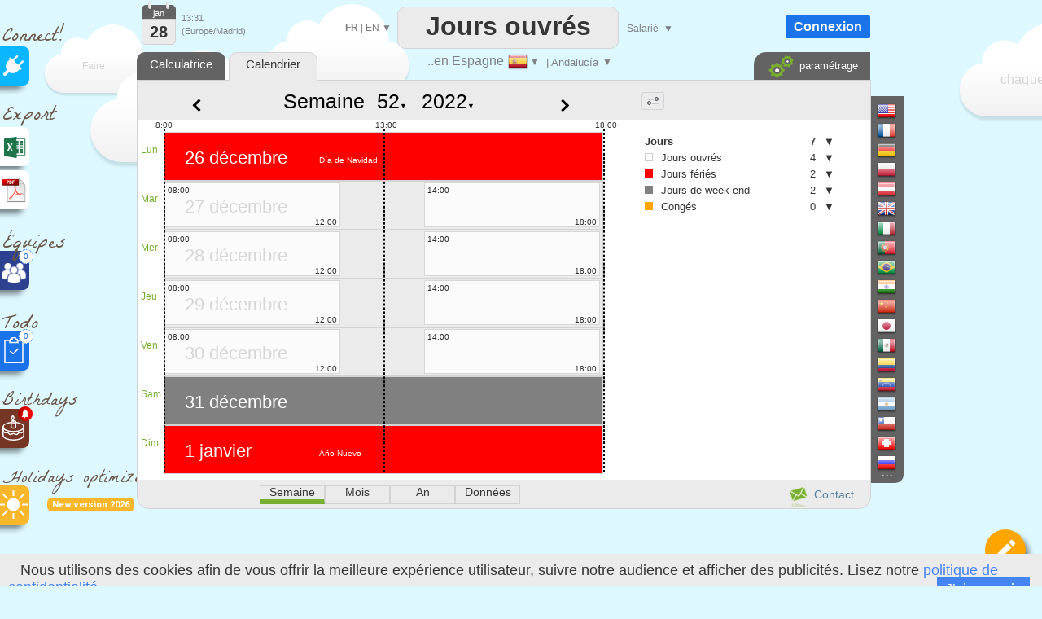

--- FILE ---
content_type: text/html; charset=UTF-8
request_url: https://www.dias-laborables.es/FR/dias_laborables_calendario_semana_2022_52.htm
body_size: 28407
content:


<!DOCTYPE html>
<html xmlns="http://www.w3.org/1999/xhtml" lang="FR">
<head>


		<title>Le calendrier des jours ouvrés et fériés, Espagne , an 2022, semaine 52</title>

	

<meta http-equiv="Content-Type" content="text/html; charset=UTF-8" />
<meta name="viewport" content="width=device-width, initial-scale=1.0" />
<link rel="manifest" href="manifest.json">
<link rel="icon" href="calendar-api-icon.svg" type="image/svg+xml"> 
<link rel='alternate' hreflang='EN' href='https://www.dias-laborables.es/EN/dias_laborables_calendario_semana_2022_52.htm' />
<link rel='alternate' hreflang='ES' href='https://www.dias-laborables.es/dias_laborables_calendario_semana_2022_52.htm' />
<link rel='alternate' hreflang='PT' href='https://www.dias-laborables.es/PT/dias_laborables_calendario_semana_2022_52.htm' />
<link rel='alternate' hreflang='IT' href='https://www.dias-laborables.es/IT/dias_laborables_calendario_semana_2022_52.htm' />
<link rel='alternate' hreflang='DE' href='https://www.dias-laborables.es/DE/dias_laborables_calendario_semana_2022_52.htm' />
<link rel='alternate' hreflang='ZH' href='https://www.dias-laborables.es/ZH/dias_laborables_calendario_semana_2022_52.htm' />
<link rel='alternate' hreflang='RU' href='https://www.dias-laborables.es/RU/dias_laborables_calendario_semana_2022_52.htm' />
<link rel='alternate' hreflang='UK' href='https://www.dias-laborables.es/UK/dias_laborables_calendario_semana_2022_52.htm' />
<link rel='stylesheet' type='text/css' href='joursouvres146-min.css' /><script  src='translateFR.js'  ></script><script  src='js/datepicker.js' type='text/javascript' ></script>
<link type='text/css' href='js/small-blue-min1.css' rel='stylesheet' />
<script> 
console.log('ici')
    if ('serviceWorker' in navigator) {
      window.addEventListener('load', function() {
        navigator.serviceWorker.register('service-worker.js')
          .then(function(registration) {
            console.log('Service Worker enregistré avec succès : ', registration.scope);
          })
          .catch(function(error) {
            console.log('Échec de l\'enregistrement du Service Worker : ', error);
          });
      });
    } else {
      console.log('Service Worker non supporté');
    }
</script>
<script defer src="https://www.google.com/recaptcha/enterprise.js?render=6LfgBJ0pAAAAAFiNChqoxQBM0VgnZKVMgAeMiW6g"></script>
<script defer src='workingdays-min397.js' onload="language='FR';chomes='1000001';format_date='0';lhost2='https://www.dias-laborables.es/';lcountry='España';lstate='Andalucía';country_code='ES';current_color='orange';loadCustomDates();premierMessage();initCalendars();  " ></script>
<script async src='https://www.googletagmanager.com/gtag/js?id=G-8D9X5RPDGD'></script>
<script>
  window.dataLayer = window.dataLayer || [];
  function gtag(){dataLayer.push(arguments);}
  gtag('js', new Date());

  gtag('config', 'G-8D9X5RPDGD');
  
  function force_analytics(){}
</script>

	  <script type="text/javascript">



function change_date()
{
var week=document.getElementById('select_week').value;
var year=document.getElementById('select_years').value;

var url="dias_laborables_calendario_semana"+"_"+year+"_"+week+".htm";
document.location=url;
}

</script>


</head>



<body onmouseup="mouseup_body()" class=noselect  onload="" >








<div style="position:absolute;margin-left:-12px;margin-top:0px;z-index:1;border:0px solid red;"  >


<!--<div style="margin-left:10px;z-index:-1;" class="sprites plug"></div>-->
<!--<div style="margin-left:15px;font-size:25px;color:#695544;color:gray;font-family:'Permanent Marker';" >Connect!</div>-->
<div style="margin-left:15px;margin-top:15px;font-size:25px;color:#695544;font-weight:normal;font-family:'La Belle Aurore';" >Connect!</div>


<a   href="https://api.workingdays.org/1.3/api-documentation"    target="_blank" title="Connect your app with our API for developers">
 <!--<div style="margin-top:0px" class="social sprites connect"></div>-->
 
  <div class="social" style='background-color:#0BB6FF; margin-top:-12px;' >
			<div style="position:absolute;margin-left:16px;margin-top:11px;">
					<img src=iconplug_25.png width=25 height=25 alt="Connect your app with our API for developers" >
				</div>
	</div>
				
 </a>



<style>
@import url('https://fonts.googleapis.com/css2?family=La+Belle+Aurore&display=swap');

</style>

<!--<div style="margin-left:10px;margin-top:15px;"  class="sprites export" ></div>-->
<div style="margin-left:15px;margin-top:15px;font-size:25px;color:#695544;font-weight:normal;font-family:'La Belle Aurore';" >Export</div>

<a  href='data_excel'   title="Besoin d'un fichier Excel personnalisé ?" >	

 <div class="social" style='background-color:white;margin-top:-10px; ' >



	<div style="position:absolute;margin-left:15px;margin-top:10px;">
		<div style="position:absolute;margin-left:0px;margin-top:0px;">
		<img src=logo_excel_22.svg width=30  alt="Besoin d'un fichier Excel personnalisé ?" >
		</div>
		
	</div>

	</div>
</a>

<a href=#  onclick="setCookie('period_pdf','date_to_date',7);goto_pdf_download('dias_laborables_calendario_2022_Andalucía.htm')"  title="Besoin d'un calendrier imprimable ?" >

 <div class="social" style='background-color:white;margin-top:5px;border:0px solid red;' >

	<div style="position:absolute;margin-left:12px;margin-top:7px;">
		<div style="position:absolute;margin-left:-1px;margin-top:-1px;">
			<img src=export_pdf_30.svg width=36  alt="Besoin d'un calendrier imprimable ?" >
		</div>
		
	</div>

	</div>
</a>









	
		


		







<div style="font-weight:normal;z-index:0;margin-left:15px;margin-top:20px;z-index:-1;
font-size:25px;color:#695544;font-family:'La Belle Aurore';" >Équipes</div>





<a  href="teams.php"   title="Créer des plannings d'équipe" >

 <div class="social"  style='background-color:#2D4191;;margin-top:-15px;z-index:10000;' >

	<div style="position:absolute;margin-left:13px;margin-top:13px;z-index:10000;">
		<div style="position:absolute;">
		<img src=teams.png width=32  alt="Créer des plannings d'équipe" >
		</div>
		
		<div style="position:absolute;margin-left:22px;margin-top:-15px;width:16px;height:16px;border-radius:16px;
		text-align:center;line-height:16px;border:1px dotted #1a73e8;
		background-color:white;color:#1a73e8;font-size:10px;">
		0		
		</div>
		
		
	</div>

	</div>
</a>




<div style="font-weight:normal;z-index:0;margin-left:15px;margin-top:20px;font-size:25px;color:#695544;font-family:'La Belle Aurore';" >Todo</div>





<a  href="todo.php"   title="Organisez votre liste de tâches" >

 <div class="social"  style='background-color:#1a73e8;;margin-top:-15px;z-index:10000;' >

	<div style="position:absolute;margin-left:13px;margin-top:7px;">
		<div style="position:absolute;">
		<img src=xx.svg width=32  alt="Organisez votre liste de tâches" >
		</div>
		
		<div style="position:absolute;margin-left:22px;margin-top:-10px;width:16px;height:16px;border-radius:16px;
		text-align:center;line-height:16px;border:1px dotted #1a73e8;
		background-color:white;color:#1a73e8;font-size:10px;">
		0		
		</div>
		
	</div>

	</div>
</a>

<div style="z-index:0;font-weight:normal;margin-left:15px;margin-top:18px;font-size:22px;color:#695544;font-family:'La Belle Aurore';" >Birthdays</div>


<a  href="birthdays.php"   title="N'oublie plus jamais un anniversaire" >

 <div class="social"  style='background-color:#763626;margin-top:-12px;z-index:10000;' >

	<div style="position:absolute;margin-left:10px;margin-top:5px;">
		<div style="position:absolute;">
		<img src=birthday-white.svg width=37  alt="N'oublie plus jamais un anniversaire" >
		</div>
		
		<div style="position:absolute;margin-left:24px;margin-top:-8px;transform: rotate(0deg);">
		<img src=bell_social.png width=18  alt="N'oublie plus jamais un anniversaire" >
		</div>
	</div>

	</div>
</a>


<a  href="holidays-optimizer"   title="Il vous dit comment poser vos jours de congés pour maximiser vos vacances" >

<div style="font-weight:normal ;z-index:0;margin-left:15px;margin-top:18px;font-size:22px;color:#695544;font-family:'La Belle Aurore';" >Holidays optimizer</div>


<div style="display:inline-block;margin-left:70px;
            padding:2px 6px;font-size:11px;font-weight:bold;
            background:#F8B62A;color:white;border-radius:6px;
            font-family:Roboto,sans-serif;">
    New version 2026
</div>

 <div class="social"  style='background-color:#F8B62A;margin-top:-32px;z-index:10000;' >

	<div style="position:absolute;margin-left:10px;margin-top:5px;">
		<div style="position:absolute;">
		<img src=sun-white.svg width=37  alt="Il vous dit comment poser vos jours de congés pour maximiser vos vacances" >
		</div>
		
		
	</div>

	</div>
</a>





<a  href="edf_tempo.php"   title="Soyez alertés dès 6h30, de la couleur EDF Tempo du lendemain" >

 <div class="social"  style='display:none;background-color:#FB5911;margin-top:-12px;z-index:10000;' >

	<div style="position:absolute;margin-left:10px;margin-top:5px;">
		<div style="position:absolute;">
		<img src=ampoule-white.svg width=37   >
		</div>
		
		<div style="position:absolute;margin-left:24px;margin-top:-8px;transform: rotate(0deg);">
		<img src=bell_social.png width=18   >
		</div>
		
	</div>

	</div>
</a>


</div>

<div id=cookie_info class=cookie_bar style='position: fixed;margin: 0;border:0;width:100%;bottom: 0;z-index:1000000000;background-color:#EBEBEB;height:30px;padding-top:10px;'>
&nbsp;&nbsp;&nbsp;Nous utilisons des cookies afin de vous offrir la meilleure expérience utilisateur, suivre notre audience et afficher des publicités.  Lisez notre <a href=privacy_policy.php>politique de confidentialité.</a><div style=' float:right;margin-top:-3px;margin-right:25px;background:#4585F1;color:white;	 padding-left:10px;
	 padding-right:10px; 
	 padding-top:5px;
	 padding-bottom:5px;cursor:pointer; '  onclick="setCookie('cookie_accepted','1',3000);document.getElementById('cookie_info').style.visibility='hidden';"   >
	 J'ai compris</div>
</div>











<div id=frame_premium style="position:absolute;display:none;z-index:15000000;margin-top:-10px;width:100%;height:180%;border:0px solid red;background-color: rgba(0, 0, 0, .4);">

	<div  class=big_editboxperiod id=premium_box style='display:block;border-color:#00B0F0;border-radius:3px;line-height:70%;height:430px;width:630px;font-size:14px;' 
		onclick='hide_color_picker_big();hide_notification_email_big();'
	>


	<div style='width:100%;float:left;margin-top:20px;z-index:2000;line-height:100%;'  >
				<div style='float:left;margin-left:25px;' ><img src=diamond_45.png alt="Compte Premium" width=45 height=45 >
				</div>
				<div style='float:left;margin-left:15px;margin-top:13px;font-size:24px;font-weight:bold;'  >
				Compte Premium				</div>
				
				<a href='#' style='margin-top:-15px;float:right;margin-right:5px;' id=cancel_premium onClick='cancel_premium();'>&times;</a>	
	</div>

	
	<div style='position:absolute;margin-top:286px;margin-left:40px;font-size:35px;color:#00B0F0;' >3€
	</div>
	<div style='position:absolute;margin-top:293px;margin-left:80px;border:0px solid black;' >/mois	</div>
	<div class=button_premium style='z-index:10000;position:absolute;margin-top:276px;margin-left:180px;' onclick="document.location='create-agreement.php' " >   S'ABONNER</div>
	<div style='position:absolute;margin-top:319px;margin-left:243px;' ><img src=paypal.png width=129 height=29 alt="Paypal" ></div>



		<div style='position:absolute;margin-top:88px;margin-left:40px;z-index:2000;font-size:14px;border:0px solid black;line-height:200%;' class=premium_box >

		Vous aimez Dias-laborables.es et êtes prêts à nous soutenir ?
<br>
Abonnez-vous pour bénificier d'un accès premium:
<br>
<ul>
<li> Aucune publicité </li>
<li> Réduction de 30% sur tous les achats (Excel, PDF) </li>
<li> Analyse de longues périodes (jusqu'à 32 ans) </li>
<li> Nombre illimité de dates personnalisées </li>


</ul>

<div class=liste2 >
<ul>
<li> Vous devenez Premium sur tous les sites WorkingDays (50 pays)</li>
<li> Période d'évaluation gratuite de 24 heures </li>
<li> L'abonnement peut être annulé à tout moment </li>
<li> Factures pro forma </li>
</ul>
</div>
		</div>
			


			
	</div>
</div>		
		
		
		
		
	
<div id=frame_big_editboxperiod style="position:absolute;display:none;z-index:15000000;margin-top:-10px;
width:100%;height:180%;border:0px solid red;background-color: rgba(0, 0, 0, .4);">


<div  class=big_editboxperiod id=thebigeditbox style="position:absolute;padding:0px;height:380px;width:580px;" >



	

<div id=bloc_periodic_custom_big   style='padding:3px;display:none;position:absolute;margin-top:66px;width:573px;
height:65px;margin-left:1px;border:0px solid red;color:white;background-color:#0bb6ff;z-index:10000;'>


	<div style='position:absolute;font-size:10px;margin-left:0px;margin-top:-2px;color:white;' class=cancel_periodic_custom_big >

		<a href='#'  style='margin-top:-5px;float:right;margin-right:5px;' id=cancel_big onClick='cancel_periodic_custom_big();'

											title='Annuler'   class=cancel_periodic_custom  >&times;</a>	

	</div>
	
		<div style='float:left;width:100%;border:0px solid gray;font-weight:normal;margin-top:7px;' id=KKK_big >
					<div style='float:left;margin-top:1px;margin-left:50px;'>Chaque</div>
					<div style='float:left;margin-left:5px;'  id=KK_big >
						<select  id=day-select_big style='font-weight:normal;color:#363636;font-family:Roboto;' onchange='days_select_big_changed()' >
							<option value='-6'>&nbsp;</option>  
							<option value='-1'>premier</option>
							<option value='-2'>second</option>
							<option value='-3'>troisième</option>
							<option value='-4'>quatrième</option>
							<option value='-5'>cinquième</option>
							<option value='-7'>dernier</option>
							<option value=0 > 0</option>
<option value=1 > 1</option>
<option value=2 > 2</option>
<option value=3 > 3</option>
<option value=4 > 4</option>
<option value=5 > 5</option>
<option value=6 > 6</option>
<option value=7 > 7</option>
<option value=8 > 8</option>
<option value=9 > 9</option>
<option value=10 > 10</option>
<option value=11 > 11</option>
<option value=12 > 12</option>
<option value=13 > 13</option>
<option value=14 > 14</option>
<option value=15 > 15</option>
<option value=16 > 16</option>
<option value=17 > 17</option>
<option value=18 > 18</option>
<option value=19 > 19</option>
<option value=20 > 20</option>
<option value=21 > 21</option>
<option value=22 > 22</option>
<option value=23 > 23</option>
<option value=24 > 24</option>
<option value=25 > 25</option>
<option value=26 > 26</option>
<option value=27 > 27</option>
<option value=28 > 28</option>
<option value=29 > 29</option>
<option value=30 > 30</option>
<option value=31 > 31</option>
							
						 </select>
					</div>
					<div style='float:left;margin-left:5px;' id=AAA_big >
						<select id=periodic_custom_day_big  style='font-weight:normal;color:#363636;font-family:Roboto;' onchange='' >
							
							<option value='1'>lundi</option>
							<option value='2'>mardi</option>
							<option value='3'>mercredi</option>
							<option value='4'>jeudi</option>
							<option value='5'>vendredi</option>
							<option value='6'>samedi</option>
							<option value='0'>dimanche</option>
						</select>
					</div>
					<div style='float:left;margin-left:5px;margin-top:1px;'>
					
					<select id=periodic_custom_month_big  style='font-weight:normal;color:#363636;font-family:Roboto;' onchange='' >
							
							<option value='0'>du mois</option>
							<option value=1 > janvier</option>
<option value=2 > février</option>
<option value=3 > mars</option>
<option value=4 > avril</option>
<option value=5 > mai</option>
<option value=6 > juin</option>
<option value=7 > juillet</option>
<option value=8 > août</option>
<option value=9 > septembre</option>
<option value=10 > octobre</option>
<option value=11 > novembre</option>
<option value=12 > décembre</option>
							
						</select>
						
					
					
					
					</div>
					<div style='float:left;margin-left:15px;margin-top:0px;'>
					( <select  id=dayperiodicbig style='width:60px;font-weight:normal;color:#363636;font-size:10px;font-family:Roboto;' onchange="hours_picker_time_changed_big(document.getElementById('hours_picker_time_A_big'))" >
							<option value=1 >Jour</option>
							<option value=2> Matin</option>
							<option value=3>Après-midi</option>
						</select> )
					</div>
			</div>

			<div style='float:left;border:0px solid gray;margin-top:6px;'>
					<div style='float:left;margin-top:3px;margin-left:50px;'>de</div>
					
					<div style='float:left;margin-left:5px;'>
						<input id='periodic_from_big' type='text' value='28/01/2026'    autocomplete=off  style='width:80px;text-align:center;cursor:pointer;'    >
					</div>
					<div style='float:left;margin-left:5px;margin-top:3px;'>à</div>
					<div style='float:left;margin-left:5px;'>
						<input id='periodic_to_big' type='text' value='28/01/2027'    autocomplete=off  style='width:80px;text-align:center;cursor:pointer'   >
					</div>
				
			</div>
			
			
			<div style='float:left;margin-left:0px;margin-top:8px;margin-left:50px;cursor:pointer;'  onclick="show_reminder_periodic_big()"  > 
							<div  style='float:left;margin-top:1px;'><img src="reminder_13.png" width="13" height="16" alt="Reminder"></div>
							<div  style='float:left;margin-left:10px;'> Rappel</div>
					</div>
					
					<!-- fleche_reminder -->
					<div   onclick="show_reminder_periodic_big()" 
					style='float:left;margin-top:12px;margin-left:4px;color:gray;border:0px solid red;font-size:11px;cursor:pointer;color:white;' id=fleche_email_periodic_big > &#x25BC;</div>
			
</div>


					
					<div  id=notification_email_periodic_big style='display:none;z-index:1500000000;position:absolute;
					margin-top:128px;margin-left:280px;width:400px;border:1px dotted gray;padding:7px;
					border-radius:1px;background-color:white;font-size:12px;' onclick='event.stopPropagation();'  >



							<div style='position:absolute;margin-left:385px;margin-top:-5px;'  onClick='hide_reminder_periodic_big()'; class=footer >

								<a href='#' style='margin-top:-5px;float:right;margin-right:5px;font-size:25px;'  '

																	 title="Annuler"  >&times;</a>	
							</div>
								
							<div style='float:left;'>
								<img src=notification_email.png width=60 height=60  alt="Rappel" >
							</div>
							<div style='margin-left:10px;float:left;margin-top:10px;width:290px;border:0px solid gray;'   >
								<div style='float:left;'  > <input id=notify_periodic_big type=checkbox   > 	</div>
								<div style='float:left;margin-top:3px;'><label>E-mail de rappel :  </label> 	</div>
							</div>
							
							<div style='float:left;margin-left:10px;margin-top:5px;'>
								<input  id=time_reminder_periodic_big type=time onchange="()"  value='09:00' style='font-size:12px;padding: 0 0 0 3px; height: 20px; vertical-align: middle;width:100px;' >  UTC +1							</div>
							
							<div style='float:right;margin-right:5px;margin-top:5px;display:block;'>
								<label >Jours avant</label>
								<input id=days_before_big type="number"  min="0" max="10" value=0 style='width:30px;'  >
								
							</div>
					</div>
					
	<div id=color_picker_big style='z-index:50;visibility:hidden;position:absolute;margin-top:190px;margin-left:355px;
		border:1px dotted gray;padding:7px;border-radius:1px;background-color:white;cursor:pointer;width:270px;height:150px;font-size:12px'>

			<div style='position:absolute;margin-left:4px;margin-top:76px;'>
					<a href=setup target=_blank onclick='setCookie(\"display_holydaysetup\",\"3\",7);	' >
									<div class='sprites settings'  title="Configurer"	></div> </a>
									
			</div>
			
			<div style='position:absolute;margin-left:30px;margin-top:20px;' id=thecategs >
			
				<div  class=custom_categories onclick='color_picked(this)' >
					<div style='float:left;width:20px;height:18px;border-radius:1px;margin-left:3px;'  class=orange_back  ></div> 
					<div style='float:left;margin-left:6px;margin-top:3px;'>Jours de Vacances</div>
				</div>
				
				<div  class=custom_categories onclick='color_picked(this)' >
					<div style='float:left;width:20px;height:18px;border-radius:1px;margin-left:3px;'  class=blue_back ></div> 
					<div style='float:left;margin-left:6px;margin-top:3px;'>Jours Fériés d’Entreprise</div>
				</div>
				
					<div  class=custom_categories onclick='color_picked(this)' >
					<div style='float:left;width:20px;height:18px;border-radius:1px;margin-left:3px;'  class=green_back  ></div> 
					<div style='float:left;margin-left:6px;margin-top:3px;'>Jours de Maladie</div>
				</div>
				
				<div  class=custom_categories onclick='color_picked(this)' >
					<div style='float:left;width:20px;height:18px;border-radius:1px;margin-left:3px;'  class=pink_back  ></div> 
					<div style='float:left;margin-left:6px;margin-top:3px;'>Jours Personnels</div>
				</div>
				
				<div  class=custom_categories onclick='color_picked(this)' >
					<div style='float:left;width:20px;height:18px;border-radius:1px;margin-left:3px;'  class=yellow_back  ></div> 
					<div style='float:left;margin-left:6px;margin-top:3px;'>Congé Parental</div>
				</div>
			</div>
			
			<div style='position:absolute;margin-left:0px;margin-top:0px;color:gray;font-size:14px;'>#Catégories			</div>

		</div>
		
			<div class=periodic style='position:absolute;width:130px;margin-left:300px;margin-top:90px;border:0px solid black;cursor:pointer;'  onClick='show_periodic_custom_big();'  > 
							<div style='float:right;margin-left:4px;border:0px solid black;height:14px;margin-top:-2px;'> <img src=periodic1_14.png alt="rendre périodique"  width=14 height=13 ></div> 
							<div style='float:right;font-size:10px;border:0px solid black;'><a href=# >Rendre périodique</a></div> 		
			</div>
		

	<div  title="Rappel" style='position:absolute;width:130px;margin-left:480px;margin-top:70px;cursor:pointer;'   onClick='show_notification_email_big();event.stopPropagation()' >
			<img src=notification_email_50.png width=50 height=50 alt="Rappel" >
	</div>
	
	
		<div id=notification_email_big style='display:none;z-index:1500000000;visibility:visible;position:absolute;
	margin-top:80px;margin-left:480px;width:290px;border:1px solid gray;padding:7px;
	border-radius:1px;background-color:white;font-size:12px;' onclick='event.stopPropagation();' >



			<div style='position:absolute;margin-left:270px;margin-top:-5px;'>

				<a href='#' style='margin-top:-5px;float:right;margin-right:5px;font-size:25px;' id=cancel_p_big onClick='hide_notification_email_big();'

													 title="Annuler"  >&times;</a>	
			</div>
				
			<div style='float:left;'>
				<img src=notification_email.png width=60 height=60  alt="Rappel" >
			</div>
			<div style='margin-left:10px;float:left;width:190px;margin-top:10px;'>
				<div style='float:left;'> <input id=notify_big type=checkbox > 	</div>
				<div style='float:left;margin-top:3px;'><label>E-mail de rappel :  </label> 	</div>
			</div>
			<div style='float:left;margin-left:10px;margin-top:5px;display:block;'>
				<input id=notification_date_big type=text value='23/12/2022' style='font-size:12px;width:70px;padding: 0 0 0 3px; height: 20px; vertical-align: middle;'  > 
				
			</div>
			<div style='float:left;margin-left:10px;margin-top:5px;'>
				<input id=notification_time_big type=time value='18:00' style='font-size:12px;padding: 0 0 0 3px; height: 20px; vertical-align: middle;width:70px;' >  UTC +1			</div>

	</div>
	

<!--
		  <div id=trait_highlighter_big style='z-index:1;position:absolute;width:17px;height:3px;margin-top:37px;margin-left:11px;border-radius:3px;' 
		  class=orange_back  ></div>
-->

	<div style="width:100%;float:left;margin-top:0px;z-index:2000;border:0px solid red;border-bottom:1px dotted lightgray;
	cursor:move;height:50px;background-image: radial-gradient(circle, rgba(0, 0, 0, 0.05) 1px, transparent 1px);
    background-size: 4px 4px;" id=thebigeditboxheader >
			
			<!--
			<div style='float:left;margin-left:25px;' class="sprites highlighter2" id=icon_big >
			</div>
			-->
			<div style='float:left;margin-left:27px;margin-top:16px;font-size:18px;font-weight:normal;'  >
			Définir une période			</div>
			
			<div style='float:left;margin-left:10px;font-size:30px;margin-top:7px;'>
			<select id=workingperiod_big class=add_date style='font-size:22px;font-weight:bold;' onchange="editingPeriod_big('workingperiod');hours_picker_time_changed_big(document.getElementById('hours_picker_time_A_big'));hours_type_changed_big()"  >
						<option selected value=4 >Congés</option>
						<option value=8 >Jours ouvrés  </option>
						<option value=131072 title="Une note (texte court) ne change pas la nature ouvrée ou non ouvrée de la période." >Note</option>
			</select> 			
			</div>
		
			<a href='#' style='margin-top:-2px;float:right;margin-right:10px;' id=cancel_big2 onClick='real_cancel_edit_box_period_big();' >&times;</a>	
	</div>
			
	<div style='float:left;font-size:12px;width:100%;margin-top:15px;
			text-align:left;
			padding-top:10px;padding-bottom:10px;'>

			<div style='width:100%;float:left;margin-top:5px;'>
				<div style='width:40px;;float:left;margin-left:25px;border:0px solid red;'>
				De:
				</div>
				<div style='float:left;margin-top:-3px;cursor:pointer;' id=calen1_big ><img src=calen1_15.png alt="De" width=15 height=16 > </div>
				
				<div style='float:left;border:0px solid red;margin-top:-5px;cursor:pointer;margin-left:5px;'>
					<input id=big_from type=text   autocomplete=off  value="28/01/2026" style='width:80px;text-align:center;cursor:pointer;border-radius:2px;border:1px solid lightgray;height:20px;'   >
				</div>
				
				
				<div style='float:left;margin-left:10px;text-align:left;border:0px solid red;font-size:10px;'>
					<input onchange="editingPeriod_big();hours_picker_time_changed_big(document.getElementById('hours_picker_time_A_big'));" type=radio name=fromMorning_big  id=Fmorning_big  checked  >Matin				</div>
				<div style='float:left;text-align:left;border:0px solid red;margin-left:10px;font-size:10px;'>
					<input onchange="editingPeriod_big();hours_picker_time_changed_big(document.getElementById('hours_picker_time_A_big'));" type=radio name=fromMorning_big id=Fafternoon_big  value=''  >Après-midi				</div>
				
			</div>

			<div style='width:100%;float:left;margin-top:10px;'>
				<div style='width:40px;;float:left;margin-left:25px;'>
								à				</div>
						<div style='float:left;margin-top:-3px;cursor:pointer;'  id=calen2_big  ><img src=calen1_15.png alt="à"  width=15  height=16> </div>
				<div style='float:left;border:0px solid red;margin-top:-5px;cursor:pointer;margin-left:5px;'>
						<input id=big_to type=text   autocomplete=off  value="28/01/2026" style='width:80px;text-align:center;cursor:pointer;border-radius:2px;border:1px solid lightgray;height:20px;' >
				</div>
				
			
				<div style='float:left;margin-left:10px;border:0px solid black;text-align:left;font-size:10px;'>
					<input onchange="editingPeriod_big('');hours_picker_time_changed_big(document.getElementById('hours_picker_time_A_big'));" type=radio name=toMorning_big   id=Tmorning_big   value=''  >Matin				</div>
					<div style='float:left;border:0px solid black;text-align:left;margin-left:10px;font-size:10px;'>
					<input onchange="editingPeriod_big();hours_picker_time_changed_big(document.getElementById('hours_picker_time_A_big'));" type=radio name=toMorning_big  id=Tafternoon_big   value='' checked >Après-midi				</div>
			</div>
			
		
					
				
			
			


			</div>
	

			
			
			
			
			<div style='width:100%;float:left;margin-top:15px;height:35px;'>
				
						<div style='position:absolute;margin-left:55px;width:20px;' id=img_pen_big_c > 
						<img id=img_pen_big alt="Description"  ></div> 
						<div style='position:absolute;margin-left:100px;margin-top:10px;'>
							<input style="width:300px;border-radius:1px;color:black;" placeholder='Description' 
							id=period_newlibelledate_big   type=text maxlength=100  />
						</div> 
						<div id=div_current_color_big style='position:absolute;margin-left:420px;cursor:pointer;z-index:100;margin-top:12px;' onclick='show_color_picker_big()' >
								<div id=current_color_big  style='position:absolute;width:20px;height:16px;border-radius:1px;border:1px solid lightgray;' class=orange_back ></div>
								<div id=fleche_color_picker_big style='position:absolute;margin-left:25px;margin-top:3px;color:gray;font-size:11px;' > &#x25BC;</div>
						</div>
			
			</div>
			
			<div style='width:100%;float:left;margin-top:15px;' id=bloc_workhours_big >
				
						<div style='float:left;margin-left:10px;margin-top:-1px;' title="Afficher : heures de travail" >
							<label class="switch_home">
								<input type="checkbox"  checked   id=workhours_check_big onchange="change_wh_big()" >
								<span class="slider_home round_home"></span>
							</label>
						</div>
						
						<div style='float:left;margin-left:28px;margin-top:-3px;width:20px;opacity:1;' id=img_work_hours_big > <img width=22 src=clock.svg  alt="Heures de travail" > </div> 
						<div style='float:left;margin-left:15px;margin-top:0px;width:150px;color:black;' id=working_hours_label_big >Heures de travail</div>
						
						<div style='float:left;margin-left:23px;color:black;' id=editbox_working_hours_label_big >0h00</div>
			</div>
			
			<div style='width:100%;float:left;margin-top:0px;' >
				<div id=times_big style='float:left;display:none;margin-left:70px;width:471px;height:80px;
				border:1px solid lightgray;font-size:10px;' >
			
				<div style='width:49%;height:15px;float:left;margin-top:5px;border:0px solid red;' >
				<input id=default_work_hours_big type=radio checked name=hours_type_big onchange='hours_type_changed_big()' >
								<label style='width:200px;min-width:200px;border:0px solid red;'>Heures de travail hebdomadaires par défaut</label>
								
				</div>	
				<div style='width:49%;height:15px;float:left;margin-top:5px;border:0px solid red;' >
				<input id=custom_work_hours_big style='margin-left:10px;' type=radio  name=hours_type_big onchange='hours_type_changed_big()' >
								Horaires de travail personnalisés				</div>			
			
			
								<div style='width:100%;float:left;margin-top:5px;opacity:0.4;' id=ligne_matin_big >
									<div style='float:right;margin-right:5px;margin-top:5px;' id=duration_morning_big >0h </div>
									<div style='float:right;margin-right:5px;'> <input style='font-size:10px;' id=hours_picker_time_A_big type='time' value='' disabled onchange='hours_picker_time_changed_big(this)' >  &#x2192; <input style='font-size:10px;' disabled id=hours_picker_time_B_big type='time'  value=''  onchange='hours_picker_time_changed_big(this)'  ></div>
									<div style='margin-left:90px;min-width:60px;border:0px solid red;float:right;margin-top:5px;'>Matin </div>
									
								</div>
								<div style='width:100%;float:left;margin-top:5px;opacity:0.4;' id=ligne_aprem_big >
									<div style='float:right;margin-right:5px;margin-top:5px;'  id=duration_afternoon_big  >0h </div>
									<div style='float:right;margin-right:5px;'> <input style='font-size:10px;'  id=hours_picker_time_C_big type='time'  disabled value=''  onchange='hours_picker_time_changed_big(this)'  >  &#x2192; <input  style='font-size:10px;' disabled id=hours_picker_time_D_big type='time' value=''  onchange='hours_picker_time_changed_big(this)'  ></div>					
									<div style='margin-left:90px;min-width:60px;border:0px solid red;float:right;margin-top:5px;'>Après-midi </div>
								</div>
				</div>
			</div>
			
			
			<div style='width:100%;float:left;margin-top:20px;' id=bloc_teleworking_big >
				
						
						
						<div style='float:left;margin-left:10px;margin-top:-1px;' title="Afficher : Télétravail" >
							<label class="switch_home">
								<input type="checkbox"  checked   id=teleworking_checkround_big onchange="change_teleworking_big()" >
								<span class="slider_home round_home"></span>
							</label>
						</div>
						<div style='float:left;margin-left:27px;width:20px;margin-top:-2px;opacity:1;' id=img_tel > <img width=24  src=teleworking2.svg alt="Revenus" > </div> 
						
						<div id=teleworking_label_big style='float:left;margin-left:15px;margin-top:3px;color:black;'>
							Télétravail						</div>
						<div id=teleworking_big style='float:left;margin-left:3px;margin-top:3px;'>
							<input id=teleworking_check_big disabled type=checkbox >
						</div>
						
						
			</div>
			
			
			<div style='width:100%;float:left;margin-top:15px;' id=zone_salary_big >
				
				<div style='float:left;margin-left:10px;margin-top:-1px;'   title="Afficher : revenus" >
							<label class="switch_home">
								<input type="checkbox"    id=salary_check_big onchange="change_salary_big()" >
								<span class="slider_home round_home"></span>
							</label>
						
						</div>
						
						<div style='float:left;margin-left:27px;width:20px;margin-top:-5px;opacity:0.4;' id=img_money_big > <img width=24 src="dollar.svg" alt="Revenus" > </div> 
						<div id=salary_prelabel_big style='float:left;margin-left:15px;margin-top:0px;width:100px;color:lightgray;;' >Revenus</div>
						<div id=salary_label_big  style='float:left;margin-left:15px;margin-top:0px;width:100px;color:lightgray;;;' ></div>
						
						
						
						
						
						
						<div style='margin-left:-15px;float:left;display:none;margin-top:8px;border:1px solid lightgray;height:30px;
						width:470px;font-size:10px;opacity:0.4;' 
						id=bloc_salary_big >
							
							<div style='width:100%;float:left;margin-top:10px;' >
							
							<div style='width:50%;float:left;border:0px solid red;'>
								<input id=default_wages_big type=radio checked name=wages_type_big  >
								<label style='width:200px;min-width:200px;border:0px solid red;'>Salaire calculé à partir du taux horaire </label>
								
				
							</div>
							
							<div style='width:49%;float:left;border:0px solid red;'>
							<input id=custom_wages_big style='margin-left:10px;' type=radio  name=wages_type_big >Salaire personnalisé 
								<input id='editbox_salary_big' onchange='editingPeriod()' onkeyup='editingPeriod()' 
								type='number' value='150' style='width:45px;margin-left:3px;border-radius:1px;text-align:center;font-size:10px;'  >
									€ / jour							</div>
							</div>
			
						
						</div>
			</div>
			
			

				<div id=ligne_save_big style='width:100%;display:block;float:left;text-align: left;
				margin-top:20px;margin-left:0px;font-size:12px;border:0px solid red;' >

					<div id=period_save_big style='float:right;margin-right:45px;' class='Save' onClick='save_period_big();' >  
					<img src=save.svg alt="Enregistrer" width=11  style='margin-top:5px;'> Enregistrer  
					</div>
				</div>
				
				<div style='width:100%;float:left;text-align: left;margin-top:10px;margin-left:0px;font-size:12px;border:0px solid red;'>
					<div style='float:right;margin-right:45px;'  class=periodic > 
								<a href=privacy_policy.php target=_blank >Lire notre politique de confidentialité</a>
						</div>
					</div>
			</div>
		
		
	
</div>





	














<div id=frame_editbox_indie style="position:absolute;display:none;z-index:15;margin-top:-10px;
width:100%;height:180%;border:0px solid red;background-color: rgba(0, 0, 0, .4);">


<div  class=big_editboxperiod id=editbox_indie style="position:absolute;margin-left:0px;padding:0px;height:480px;width:580px;" >

	
	


	<div style="width:100%;float:left;margin-top:0px;z-index:2000;border:0px solid red;border-bottom:1px dotted lightgray;
	cursor:move;height:50px;background-image: radial-gradient(circle, rgba(0, 0, 0, 0.05) 1px, transparent 1px);
    background-size: 4px 4px;" id=indie_header >
			
			
			
			<div style='float:left;margin-left:27px;width:60px;margin-top:16px;font-size:24px;font-weight:normal;'  >
			
			</div>
			
			<div style='float:left;margin-top:15px;margin-left:0px;cursor:pointer;' id=calen1_big >
				<img src=calen1_15.png alt="De" width=15 height=16 > 
			</div>
				
			<div style='float:left;border:0px solid red;margin-top:15px;cursor:pointer;margin-left:5px;'>
					<input id=indie_from type=text   autocomplete=off  value="28/01/2026" 
					style='width:120px;font-size:20px;text-align:center;cursor:pointer;border-radius:2px;border:1px solid lightgray;height:20px;'   >
			</div>
				
			<div style='float:left;margin-top:17px;margin-left:20px'>Heures de travail <label id=workhour_indie >0h</label> </div>
	 
	 
			<a href='#' style='margin-top:-2px;float:right;margin-right:10px;' id=cancel_big2 onClick='real_cancel_edit_box_period_indie();' >&times;</a>	
	</div>


			
	<div id=timeline style='float:left;font-size:12px;width:100%;height:50px;margin-top:15px;
			text-align:left;
			padding-top:10px;padding-bottom:10px;background-color:gray;'>

	</div>
	

			
			
			<div id=new_period_title style='position:absolute;margin-top:160px;margin-left:25px;font-weight:bold;'>
			Définir une nouvelle période de travail			</div>
			
			<div id=indie_work_period style='position:absolute;margin-top:180px;margin-left:15px;border:1px solid lightgray;width:530px;height:230px;border-radius:3px;padding:10px;' >
			
			
			<div style='width:100%;float:left;margin-top:15px;' id=bloc_workhours_indie >
				
						
						
						<div style='float:left;margin-left:28px;margin-top:-3px;width:20px;opacity:1;' id=img_work_hours_indie > 
							<img width=22 src=clock.svg  alt="Heures de travail" > 
						</div> 
						<div style='float:left;margin-left:15px;margin-top:0px;color:black;width:140px;border:0px solid black;' id=working_hours_label_indie >
								Heures de travail						</div>
						
						<div style='float:left;border:1px solid lightgray;padding:10px;border-radius:3px;margin-top:-10px;margin-left:20px;'>
						
							<div style='float:left;margin-left:10px;color:black;' ><input id=indie_start_time type=time  onblur='hours_picker_time_changed_indie(this)' value='' > </div>
							<div style='float:left;margin-left:10px;color:black;' > &#x2192;</div>
							<div style='float:left;margin-left:10px;color:black;'  ><input id=indie_end_time type=time onblur='hours_picker_time_changed_indie(this)' value='' > </div>
							
							<div style='float:left;margin-left:20px;color:black;font-size:15px;margin-top:4px;' id=editbox_working_hours_label_indie ></div>
						</div>
			</div>
			
			<div id=horaires_initiaux style='display:none;'></div> 
			<div style='width:100%;float:left;margin-top:15px;height:35px;border:0px solid red;'>
				
						<div style='float:left;margin-left:28px;' id=img_pen_big_c > 
							<img id=img_pen_big alt="Description" src=pencil.svg width=25 >
						</div> 
						
						<div style='float:left;margin-left:10px;margin-top:3px;'>
							<input style="width:400px;border-radius:1px;color:black;" placeholder='Description' 
							id=period_newlibelledate_indie   type=text maxlength=100 onkeyup="create_timeline()" onchange="create_timeline()"  />
						</div> 
						<div id=div_current_color_indie style='float:left;margin-left:10px;cursor:pointer;z-index:100;margin-top:5px;' onclick='show_color_picker_indie()' >
								<div id=current_color_indie  style='position:absolute;width:20px;height:16px;border-radius:1px;border:1px solid lightgray;' class=orange_back ></div>
								<div id=fleche_color_picker_indie style='position:absolute;margin-left:25px;margin-top:3px;color:gray;font-size:11px;' > &#x25BC;</div>
						</div>
			
			</div>
			
		
				<div id=color_picker_indie style='z-index:50;visibility:hidden;position:absolute;margin-top:95px;margin-left:385px;
		border:1px dotted gray;padding:7px;border-radius:1px;background-color:white;cursor:pointer;width:270px;height:150px;font-size:12px'>

			<div style='position:absolute;margin-left:4px;margin-top:76px;'>
					<a href=setup target=_blank onclick='setCookie(\"display_holydaysetup\",\"3\",7);	' >
									<div class='sprites settings'  title="Configurer"	></div> </a>
									
			</div>
			
			<div style='position:absolute;margin-left:30px;margin-top:20px;' id=thecategs_indie >
			
				<div  class=custom_categories onclick='color_picked(this)' >
					<div style='float:left;width:20px;height:18px;border-radius:1px;margin-left:3px;'  class=orange_back  ></div> 
					<div style='float:left;margin-left:6px;margin-top:3px;'>Jours de Vacances</div>
				</div>
				
				<div  class=custom_categories onclick='color_picked(this)' >
					<div style='float:left;width:20px;height:18px;border-radius:1px;margin-left:3px;'  class=blue_back ></div> 
					<div style='float:left;margin-left:6px;margin-top:3px;'>Jours Fériés d’Entreprise</div>
				</div>
				
					<div  class=custom_categories onclick='color_picked(this)' >
					<div style='float:left;width:20px;height:18px;border-radius:1px;margin-left:3px;'  class=green_back  ></div> 
					<div style='float:left;margin-left:6px;margin-top:3px;'>Jours de Maladie</div>
				</div>
				
				<div  class=custom_categories onclick='color_picked(this)' >
					<div style='float:left;width:20px;height:18px;border-radius:1px;margin-left:3px;'  class=pink_back  ></div> 
					<div style='float:left;margin-left:6px;margin-top:3px;'>Jours Personnels</div>
				</div>
				
				<div  class=custom_categories onclick='color_picked(this)' >
					<div style='float:left;width:20px;height:18px;border-radius:1px;margin-left:3px;'  class=yellow_back  ></div> 
					<div style='float:left;margin-left:6px;margin-top:3px;'>Congé Parental</div>
				</div>
			</div>
			
			<div style='position:absolute;margin-left:0px;margin-top:0px;color:gray;font-size:14px;'>#Catégories			</div>

		</div>
		
			
			<div style='width:100%;float:left;margin-top:15px;' id=zone_salary_indie >
				
				
						
						
						<div style='float:left;margin-left:27px;width:20px;margin-top:-5px;opacity:1' id=img_money_big > 
							<img width=24 src="dollar.svg" alt="Revenus" >
						</div> 
						<div id=salary_prelabel_indie style='float:left;margin-left:15px;margin-top:0px;width:100px;color:black;' >
							Revenus						</div>
						
						
						
						<div style='margin-left:0px;float:right;display:block;margin-top:-30px;border:1px solid lightgray;height:30px;border-radius:3px;
						width:380px;font-size:14px;opacity:1;padding:10px;' 
						id=bloc_salary_indie >
							
							
								<div style='width:100%;float:left;border:0px solid red;height:15px;margin-top:0px;'>
									<input id=custom_wages_indie  type=radio  checked name=wages_type_big >
									<label for=custom_wages_indie> Rémunération personnalisée 
									<input id='editbox_salary_indie' onchange='editingPeriod()' onkeyup='editingPeriod()' 
									type='number' value='' style='width:45px;margin-left:3px;border-radius:1px;text-align:center;font-size:10px;'  >
										€								</div>
								
								<div style='width:100%;float:left;border:0px solid red;height:15px;margin-top:5px;'>
									
									<div style='float:left;'>
										<input id=default_wages_indie type=radio  name=wages_type_big  >
										<label for=default_wages_indie style='border:0px solid red;'>Rémunération calculées à partir du tarif horaire 
										</label>
									</div>
									<div style='float:left;margin-left:15px;margin-top:2px;'>
									
									<a href=setup target=_blank onclick='setCookie(\"display_holydaysetup\",\"2\",7);	' >
										<div class="sprites settings"  title=" Configurer "	></div> </a>
									</div>
								</div>
							
								
							
			
						
						</div>
			</div>
			
			
				<div style='width:100%;float:left;margin-top:20px;' id=bloc_teleworking_indie >
				
						
						
						
						<div style='float:left;margin-left:27px;width:20px;margin-top:-2px;opacity:1' id=img_tel > <img width=24  src=teleworking2.svg alt="Revenus" > </div> 
						
						<div id=teleworking_label_indie style='float:left;margin-left:15px;margin-top:3px;color:black;'>
							Télétravail						</div>
						<div id=teleworking_big style='float:left;margin-left:3px;margin-top:3px;'>
							<input id=teleworking_check_indie  type=checkbox >
						</div>
						
						
			</div>
			

				<div id=ligne_save_big style='width:100%;display:block;float:left;text-align: left;
				margin-top:0px;margin-left:0px;font-size:12px;border:0px solid red;' >
					
				
					
					
					<div id=period_save_indie style='float:right;margin-right:20px;' class='Save' onClick='save_period_indie();' >  
					<img src=save.svg alt="Enregistrer" width=11  style='margin-top:5px;'> Enregistrer  
					</div>
					
					<div id=period_update_indie style='display:none;float:right;margin-right:20px;' class='Save' onClick='update_period_indie();' >  
					<img src=save.svg alt="Mettre à jour" width=11  style='margin-top:5px;'> Mettre à jour  
					</div>
					
					<div id=period_delete_indie style='display:none;float:right;margin-right:20px;' class='Delete' onClick='delete_period_indie();' >  
					<img src=delete.svg alt="Supprimer" width=11  style='margin-top:5px;'> Supprimer  
					</div>
					<div id=period_cancel_indie  class='Save' style='display:none;float:right;margin-right:20px;background-color:gray;' 
					onClick='addIndiePeriod();' >  
					<label style='font-size:16px;' >&times;</label> Annuler  
					</div>
					
				</div>
				
				
					
					
					</div>
					
				<div style='position:absolute;text-align: left;margin-top:450px;margin-left:330px;font-size:12px;width:250px;border:0px solid red;'>
						<div style='float:right;margin-right:45px;'  class=periodic > 
								<a href=privacy_policy.php target=_blank >Lire notre politique de confidentialité</a>
						</div>
					</div>
					
			</div>
		
		
		
</div>



<div id=big_footer style='position:absolute;z-index:10000;width:100%;
	background-color: rgba(255, 255, 255, 0.7);height:400px;color:blue;margin-top:950px;border-top:1px solid lightgray;'>

	


<div style="width:100%;display:flex;flex-direction: row;
justify-content: space-between; border:0px solid red;"  >

		<div style='float:left;margin-top:30px;height:58px;font-size:12px;
		border:0px solid gray;text-align:left;flex-grow:1; ' class=liens2 >
				
			<a href=privacy_policy.php >
			<div style='float:left;margin-left:60px;margin-top:0px'><img src=privacy2_25.png width=25 height=29 alt="Politique de confidentialité" ></div>
			<div style='float:left;margin-left:10px;margin-top:4px;text-align:left;'>Politique de confidentialité</div>
			</a></div>			
			<div style='float:left;margin-top:30px;height:58px;font-size:12px;flex-grow:1;'  class=liens2 > <a href=# onclick='show_premium()' >
			<div style='float:left;margin-left:50px;margin-top:-10px'><img src=premium2_35.png width=35 height=40 alt="Passez à Premium pour supprimer les publicités et plus encore" ></div>
			<div style='float:left;margin-left:10px;margin-top:4px;text-align:left;'>Passez à Premium pour supprimer les publicités et plus encore</div>
			</a></div>		<div style='float:left;margin-top:30px;height:58px;font-size:12px;flex-grow:1;'  class=liens2 >
			<a href="cuantos_dias_laborables_en_ano_2026_Andalucía.htm" >
			<div style='float:left;margin-left:50px;margin-top:-5px'><img src=help2_27.png width=27 height=37 ></div>
			<div style='float:left;margin-left:10px;margin-top:4px;text-align:left;'>Combien de jours ouvrés en 2026 ?</div>
			</a>
			</div></div>

<div style="width:100%;display:flex;flex-direction: row;
justify-content: space-between;margin-top:-10px; border-top:1px dotted lightgray;" class=liens2 >

<div style='float:left;margin-top:30px;height:78px;font-size:12px;
		border:0px solid gray;text-align:left;flex-grow:1; '  >
		
		
		
		</div>
		
		<div style='float:left;margin-top:30px;height:78px;font-size:12px;
		border:0px solid gray;text-align:left;flex-grow:1; '  >
		
		<a href='https://www.dias-laborables.es/FR/'>Calculatrice</a>
		<br>
		
		<a href='dias_laborables_calendario_2026_Andalucía.htm'>Calendrier annuel</a>			
		<br>	
		
		
		<a href='dias_laborables_calendario_2026_1.htm'>Calendrier mensuel</a>			
		<br>	
		
		
		
		
		Calendrier hebdomadaire			
		<br>	
		
	
		
		
		<a href='dias_laborables_anos_2026.htm'>Données</a>		
		
	
		
		</div>
		
		
		<div style='float:left;margin-top:30px;height:78px;font-size:12px;
		border:0px solid gray;text-align:left;flex-grow:1; '  >
		
		<a href="https://api.workingdays.org" target=_blank >API for developers</a><br>
		<a href=# onclick="show_excel_external()" >Export Excel standard</a><br>
		
		
		
		<a href='data_excel.php'>Export Excel personnalisé</a>		
		<br>
		
		<a href=# onclick="goto_pdf_download('dias_laborables_calendario_2022_Andalucía.htm')" >Export calendrier PDF</a><br>
		
		
		
		<a href='embed.php'>Intégrer un widget</a>		
		
		</div>
		
		<div style='float:left;margin-top:30px;height:78px;font-size:12px;
		border:0px solid gray;text-align:left;flex-grow:1; '  >
		
		
			<a href='teams.php'>Équipes</a>		
		<br>
		
		<a href='todo.php'>Todo list</a>		
		<br>
		
		
		<a href='birthdays.php'>Mes anniversaires</a>		
		<br>
		
		
		<a href='holidays-optimizer'>L'optimiseur de vacances </a>		
		<br>
		
				
				
		
		
	
		
		
		</div>
		
		<div style='float:left;margin-top:30px;height:78px;font-size:12px;
		border:0px solid gray;text-align:left;flex-grow:1; '  >
		
		<a href='setup'>Paramétrage</a>		
		<br>
		
				
				
		<a href='signin.htm'>Page de connexion</a>		
		<br>
		
		
		<a href='contact'>Page de contact</a>		
		<br>
		
		<a href='share.php'>Partager</a>		
		<br>
		
	
		
		
		
		</div>
</div>

</div>

















<div id=frame_create_profile style="position:absolute;display:none;z-index:15000000;margin-top:-10px;
width:100%;height:180%;border:0px solid red;background-color: rgba(0, 0, 0, .4);">


<div  class=big_editboxperiod id=editbox_create_profile style="position:absolute;margin-left:0px;padding:0px;height:200px;width:450px;" >

	
	


	<div style="width:100%;float:left;margin-top:0px;z-index:2000;border:0px solid red;border-bottom:1px dotted lightgray;
	cursor:move;height:50px;background-image: radial-gradient(circle, rgba(0, 0, 0, 0.05) 1px, transparent 1px);
    background-size: 4px 4px;" id=createprofile_header >
			
			
			
			<div style='float:left;margin-left:27px;width:350px;margin-top:16px;font-size:24px;font-weight:normal;'  >
			Créer un nouveau profil			</div>
			
			
	 
			<a href='#' style='margin-top:-2px;float:right;margin-right:10px;' id=cancel_big2 onClick='real_cancel_edit_box_period_indie();' >&times;</a>	
	</div>



	

			
			
			
			<div id= style='position:absolute;margin-top:180px;margin-left:15px;border:1px solid lightgray;width:530px;height:260px;border-radius:3px;padding:10px;' >
			
			
				<div style="width:100%;float:left;margin-top:15px;">
					<div style="float:left;margin-left:28px;margin-top:-3px;opacity:1;"> 
						<input type="radio" id="employee_radio" name="profile_mode" checked /> 
					</div> 
					<div style="float:left;margin-left:15px;margin-top:0px;color:black">
						<label for="employee_radio">Salarié</label>
					</div>
					<div class="info_cercle" style="float:left;margin-left:15px;margin-top:0px;font-style:normal;cursor:pointer;"
						title="Profil salarié :
Vous partez d’une semaine de travail typique en tant qu’employé d’une entreprise, que vous pouvez ajuster avec des dates travaillées ou non travaillées personnalisées (jours de congé).
La granularité temporelle est à la journée ou à la demi-journée.">
						?
					</div>

					<div style="float:left;margin-left:28px;margin-top:-3px;opacity:1;"> 
						<input type="radio" id="freelancer_radio" name="profile_mode" /> 
					</div> 
					<div style="float:left;margin-left:15px;margin-top:0px;color:black">
						<label for="freelancer_radio">Indépendant</label>
					</div>
					<div class="info_cercle" style="float:left;margin-left:15px;margin-top:0px;font-style:normal;cursor:pointer;"
						title="Profil indépendant :
Vous partez par défaut d’un calendrier non travaillé et créez librement vos propres créneaux de travail.
Vous pouvez créer autant de créneaux que vous voulez par jour (granularité : à la minute)">
						?
					</div>
				</div>

				
				
				<div style='width:100%;float:left;margin-top:15px;' id= >
					
							
							
							<div style='float:left;margin-left:28px;margin-top:-3px;opacity:1;' id= > 
								Nom  
							</div> 
							<div style='float:left;margin-left:15px;margin-top:0px;width:150px;color:black'  >
									<input type=text maxlength="20" id=create_profile_name >
							</div>
				</div>
				
				<div  style='width:100%;display:block;float:left;text-align: left;
					margin-top:20px;margin-left:0px;font-size:12px;border:0px solid red;' >

					<div  style='float:right;margin-right:30px;border:0px solid red;' class='Save' onClick='createNewProfile();' >  
					<img src=save.svg alt="Enregistrer" width=11  style='margin-top:5px;'> Ajouter  
					</div>
				</div>
				
				<div style='width:100%;float:left;text-align: left;margin-top:10px;margin-left:0px;font-size:12px;border:0px solid red;'>
					<div style='float:right;margin-right:30px;'  class=periodic > 
								<a href=privacy_policy.php target=_blank >Lire notre politique de confidentialité</a>
						</div>
				</div>
			
		
			
			</div>
			
	</div>		
	
</div>	

<div id="root2" align="left" style="position:absolute;
	left: 50%;
	margin-top: 0px; /*set to a negative number 1/2 of your height*/
	margin-left: -622px; /*set to a negative number 1/2 of your width*/
	border:0px solid #CCC;	
    width:1131px; height:749px;">


		 <script>function inCrayon(){	document.getElementById('crayon').style.width='200px'}function outCrayon(){	document.getElementById("crayon").style.width="50px"}function inAssitant(){	document.getElementById('assistantIcon').style.width='200px'}function outAssistant(){	document.getElementById("assistantIcon").style.width="50px"}</script><div style="position:fixed;bottom:20px;right:20px;width:50px;text-align:right;height:50px;background-color:#FFA500;z-index:15000000;border-radius:25px;color:white;line-height:50px;font-size:50px;text-align:center;box-shadow: 0px 0px 10px 3px rgba(0,0,0,0.15);box-shadow: 5px 6px 7px -1px rgba(0,0,0,0.48);font-size:14px;cursor:pointer;overflow:hidden;"  id=crayon onmouseover="inCrayon()" onmouseout="outCrayon()" onclick="show_bigEditBox_amont()" ><div style="position:absolute;margin-left:15px;margin-top:30px;width:5px;height:5px;background-color:white;border-radius:0px; 1px 1px 1px;"></div> <div style="position:absolute;margin-left:15px;margin-top:30px;transform: rotate(-45deg);">	<div style="position:absolute;margin-top:0px;margin-left:0px;width:18px;height:7px;background-color:white;border-radius:1px 0px 0px 1px;"></div>	<div style="position:absolute;margin-top:0px;margin-left:20px;width:5px;height:7px;background-color:white;border-radius:0px 1px 1px 0px;;"></div> </div><div style='position:absolute;margin-left:50px;'>Définir une période</div></div>  <div style="position:fixed;bottom:60px;right:-14px;  z-index:15000000;cursor:pointer;display:none;"  id="assistantIcon"  	onclick="close_show_chat()"  title="Assistant IA" ><div class="zoom_assistant">    <div class="chatbot-icon">      <!-- Bulle avec "Hi!" -->      <div class="chatbot-bubble">AI</div>      <!-- Animation des trois points -->      <div class="typing-indicator">        <div class="dot"></div>        <div class="dot"></div>        <div class="dot"></div>      </div>    </div>  </div> </div><div class="chat-container" id="chatContainer">        <div class="chat-header" id=chatHeader >            AI Assistant</span>            <button class="close-btn" id="closeChat" onclick="close_show_chat()" >&times;</button>        </div>        <div class="chat-messages" id="chatMessages">            <div class="chat-message assistant"><strong>Assistant</strong>:  Bonjour ! Je traite vos demandes en langage naturel, comme :			<br>			<br>			<b>“Analyse la période du 1er nov 2025 au 25 avril 2028.” </b>			<br>			ou			<br>			<b>“Ajoute 100 jours ouvrés au 25 fév prochain” </b>			<br>			ou <br>			<b>“Jeudi prochain 14h12 + 124 heures de travail” </b>			<br>			ou <br>			<b>“Je ne travaillerai pas la première semaine de mai prochain (je pars en Grèce)” </b>		  			</div>            						<div class="chat-message assistant"><strong>Assistant</strong>: 			Je comprends toutes les langues.			</div>			        </div>				        <div class="chat-input">            <input type="text" id="userInput" placeholder="Saisissez votre demande..."  maxlength=150  onkeypress="if (event.key === 'Enter') { send_assistant(); }" >            <div  id="sendButton" class=chat-input-button onclick="send_assistant()" >Envoyer</div>        </div></div>  <div id="background-wrap" >    <div class="x4">        <div class="cloud"><div style="position:absolute;margin-top:20px;margin-left:0px;font-size:30px;color:lightgray;border:0px solid red;width:300px;text-align:center;">Faire</div></div>    </div>	     <div class="x1">        <div class="cloud">   <div style="position:absolute;margin-top:20px;margin-left:0px;font-size:30px;color:lightgray;border:.px solid red;width:300px;text-align:center;">que</div> </div>    </div>		  <div class="x5">        <div class="cloud"> <div style="position:absolute;margin-top:20px;margin-left:20px;font-size:30px;color:lightgray;border:0px solid red;width:300px;text-align:center;">chaque jour </div> </div>    </div>	     	<div class="x2">        <div class="cloud"> <div style="position:absolute;margin-top:10px;margin-left:20px;font-size:50px;color:lightgray;border:0px solid red;width:300px;text-align:center;">compte </div> </div>    </div> <div class="x3">        <div class="cloud"><div style="position:absolute;margin-top:20px;margin-left:140px;font-size:30px;color:lightgray;"> </div> </div>    </div>	   	<div class="x6">        <div class="cloud"></div>    </div></div>  <div style='position:absolute;display:table;width:340px;border:0px solid gray;margin-top:55px;margin-left:450px;border:0px solid red;' >    <div style='display:table-cell;vertical-align:middle;text-align:center;width:100%;'>        <div style='display:inline-block;color:gray;font-size:16px;' class="languages">				<div style="float:left;margin-top:3px;"  >..en Espagne </div>		<div style='float:left;margin-left:5px;' class="sprites Spain"></div><div  id=flechecountries style="float:left;margin-left:3px; margin-top:3px;"  >						<a href='#' onmouseover="var a=document.getElementById('flechecountries').offsetLeft; var b=a+265+'px';document.getElementById('list_countries').style.marginLeft=b;  document.getElementById('list_countries').style.visibility='visible';" > &#x25BC;</a>				</div><div  id=state_lib_haut style='float:left;margin-top:6px;margin-left:8px;max-width:150px;white-space: nowrap;						  overflow: hidden;						  text-overflow: ellipsis;font-size:13px;' title="Andalucía" > |  Andalucía </div>  <div  id=flechestates style='float:left;margin-left:5px;margin-top:3px;'>							<a href='#' onmouseover="var a=document.getElementById('flechestates').offsetLeft; var b=a+215+'px';document.getElementById('list_states').style.marginLeft=b;  document.getElementById('list_states').style.visibility='visible';" > &#x25BC;</a>						</div>		</div>    </div></div><div style="z-index:10;position:absolute;border:1px solid lightgray;height:20px;overflow:hidden;border-radius:3px;margin-left:770px;margin-top:105px;" 	onmouseover="document.getElementById('list_viewoptions').style.display='block';"	>  <img src=settings_display2.png> </div><div id='list_viewoptions' class=list_languages style="z-index:10000000;position:absolute;margin-left:530px;width:240px;margin-top:85px;text-align:left;padding-left:10px;visibility:visible;display:none;height:180px;padding:20px;font-style: normal;font-size:14px;font-weight:normal;" onmouseover="document.getElementById('list_viewoptions').style.display='block';"onmouseout="document.getElementById('list_viewoptions').style.display='none';">	<div style='position:absolute;margin-top:0px;margin-left:220px;height:20px;overflow:hidden;border:0px solid lightgray;border-radius:3px;' >   <img src=settings_display.png> </div>Afficher :			<div style='position:absolute;margin-top:20px;margin-left:20px;border:0px solid black;' >										<label class=switch_home>										  <input type=checkbox onchange="change_display_working_hours();window.location.reload();" id=display_working_hours  checked 			  >										  <span class="slider_home round_home"></span>										</label>										<div style='position:absolute;margin-left:40px;border:0px solid black;width:110px;margin-top:-22px;' id=label_working_hours 										class=label_switch_on	> Heures de travail </div>									</div>									<div style='position:absolute;margin-left:20px;margin-top:60px;'  >											<label class=switch_home >											  <input type=checkbox onchange="change_display_salary(); window.location.reload();" id=display_salary 					   > 											  <span class="slider_home round_home" ></span>											</label>												<div  style='position:absolute;margin-left:40px;border:0px solid black;width:100px;margin-top:-22px;' 												id=label_salary class=label_switch_off			>Revenus</div>				</div>				<div  style='position:absolute;margin-left:200px;margin-top:65px;' class=info_cercle_home  title="La gestion des revenus permet de calculer les gains sur une période de temps donné. Ces gains sont calculés par défaut en utilisant les valeurs définies dans l'écran de paramètrage. Il est également possible, en créant des dates personnalisées, de définir des valeurs spécifiques à chaque journée (revenu et nombre d'heures travaillées)."  >?</div>				<div style='position:absolute;margin-left:20px;margin-top:100px;'  >														<label class=switch_home >														  <input type=checkbox onchange="change_display_teleworking(); window.location.reload();" id=display_teleworking  checked 					   > 														  <span class="slider_home round_home" ></span>														</label>														<div  style='position:absolute;margin-left:40px;border:0px solid black;width:100px;margin-top:-22px;' 														id=label_teleworking class=label_switch_on					>Télétravail </div>				</div>																				<div style='position:absolute;margin-left:20px;margin-top:140px;'  >														<label class=switch_home >														  <input type=checkbox onchange="change_display_birthdays(); window.location.reload();" id=display_birthdays  checked 					   > 														  <span class="slider_home round_home" ></span>														</label>														<div  style='position:absolute;margin-left:40px;border:0px solid black;width:100px;margin-top:-22px;' 														id=label_birthdays class=label_switch_on					>Anniversaires </div>				</div>																				</div><script>function change_zone(){	var zone=document.getElementById("zone_vac").value	delCookie("zone")	setCookie("zone",zone,300);	console.log("change zone "+ zone)	//document.location.reload()		var email=getCookie('email');	   if (email==null) // il y pas eu de social login	   {		 window.location.reload(true);		  	   }	   else	   {		   save_zone()  //c'est lui qui fera le reload	   }}</script><div id='today_more' style="z-index:10000000;position:absolute;margin-left:180px;margin-top:33px; "   class="infodiv hide"><br />
<b>Warning</b>:  Undefined variable $fete in <b>/home/tcpcatch/www/dias-laborables/fond.php</b> on line <b>676</b><br />
<br />
<b>Warning</b>:  Undefined variable $yes in <b>/home/tcpcatch/www/dias-laborables/fond.php</b> on line <b>678</b><br />
<br />
<b>Warning</b>:  Undefined variable $ww in <b>/home/tcpcatch/www/dias-laborables/fond.php</b> on line <b>679</b><br />
<br />
<b>Warning</b>:  Undefined variable $jour_de_lannee in <b>/home/tcpcatch/www/dias-laborables/fond.php</b> on line <b>680</b><br />
<br />
<b>Warning</b>:  Undefined variable $jour_dans_annee in <b>/home/tcpcatch/www/dias-laborables/fond.php</b> on line <b>680</b><br />
<br />
<b>Warning</b>:  Undefined variable $jour_ouvre in <b>/home/tcpcatch/www/dias-laborables/fond.php</b> on line <b>681</b><br />
<br />
<b>Warning</b>:  Undefined variable $jour_ouvre_dans_annee in <b>/home/tcpcatch/www/dias-laborables/fond.php</b> on line <b>681</b><br />
<b>Aujourd'hui, mercredi, 28 janvier, 2026</b><br><br>Jour ouvré : <br>Semaine :  / 52<br>Jour de l'année :  /  <br>Jour ouvré de l'année :  /  <br>Heure (Europe/Madrid) : 13:31</div><div id='list_time_zones'  class="list_languages"  style="z-index:10000000;position:absolute;margin-left:235px;width:450px;margin-top:18px;line-height:130%;text-align:left;padding-left:0px;visibility:hidden;;height:370px;-webkit-border-radius:0px 7px 7px 7px;"  title=""	onmouseover="document.getElementById('list_time_zones').style.visibility='visible';"	onmouseout="document.getElementById('list_time_zones').style.visibility='hidden';">		<div style='position:absolute;margin-left:8px;margin-top:0px;color:#808080;font-size:10px;'>&#x25BC;</div>		<div style='position:absolute;margin-left:15px;margin-top:10px;' class="sprites globe" ></div>		<div style="position:absolute;font-style:normal;margin-left:367px;margin-top:40px;font-size:20px;">Heure : </div>		<div  style='position:absolute;margin-left:22px;margin-top:70px;border:0px solid white;overflow-y:auto;overflow-x:hidden;		height:330px;font-size:12px;' >				</div></div><div id='list_countries'  class="list_languages"  style="z-index:10000000;position:absolute;margin-left:495px;width:190px;margin-top:57px;text-align:left;padding-left:10px;visibility:hidden;"  title=""onmouseover="document.getElementById('list_countries').style.visibility='visible';"onmouseout="document.getElementById('list_countries').style.visibility='hidden';" ><div style='position:absolute;margin-left:175px;margin-top:0px;color:#808080;font-size:13px;'>&#x25BC;</div><div style="float:left;font-style:normal;">Pays :</div><div id=flagscroll style='float:left;margin-top:10px;margin-left:-4px;border:0px solid white;overflow-y:auto;overflow-x:hidden;max-height:300px;width:100%;' ><div style='float:left;width:100%;border:0px solid white;padding-left:30px;height:20px;'> <a href='https://argentina.workingdays.org' >  <div style='float:left;' class="sprites Argentina"></div> <div style='float:left;margin-left:10px;margin-top:5px;'> Argentina </div> </a> </div><br>
<div style='float:left;width:100%;border:0px solid white;padding-left:30px;height:20px;'> <a href='https://australia.workingdays.org' >  <div style='float:left;' class="sprites Australia"></div> <div style='float:left;margin-left:10px;margin-top:5px;'> Australia </div> </a> </div><br>
<div style='float:left;width:100%;border:0px solid white;padding-left:30px;height:20px;'> <a href='https://belarus.workingdays.org' >  <div style='float:left;' class="sprites Belarus"></div> <div style='float:left;margin-left:10px;margin-top:5px;'> Belarus </div> </a> </div><br>
<div style='float:left;width:100%;border:0px solid white;padding-left:30px;height:20px;'> <a href='https://www.joursouvres.be/' >  <div style='float:left;' class="sprites Belgique"></div> <div style='float:left;margin-left:10px;margin-top:5px;'> Belgique </div> </a> </div><br>
<div style='float:left;width:100%;border:0px solid white;padding-left:30px;height:20px;'> <a href='https://www.dias-uteis.com' >  <div style='float:left;' class="sprites Brazil"></div> <div style='float:left;margin-left:10px;margin-top:5px;'> Brasil </div> </a> </div><br>
<div style='float:left;width:100%;border:0px solid white;padding-left:30px;height:20px;'> <a href='https://bulgaria.workingdays.org' >  <div style='float:left;' class="sprites Bulgaria"></div> <div style='float:left;margin-left:10px;margin-top:5px;'> Bulgaria </div> </a> </div><br>
<div style='float:left;width:100%;border:0px solid white;padding-left:30px;height:20px;'> <a href='https://china.workingdays.org' >  <div style='float:left;' class="sprites China"></div> <div style='float:left;margin-left:10px;margin-top:5px;'> China </div> </a> </div><br>
<div style='float:left;width:100%;border:0px solid white;padding-left:30px;height:20px;'> <a href='https://www.workingdays.ca' >  <div style='float:left;' class="sprites Canada"></div> <div style='float:left;margin-left:10px;margin-top:5px;'> Canada </div> </a> </div><br>
<div style='float:left;width:100%;border:0px solid white;padding-left:30px;height:20px;'> <a href='https://chile.workingdays.org/' >  <div style='float:left;' class="sprites Chile"></div> <div style='float:left;margin-left:10px;margin-top:5px;'> Chile </div> </a> </div><br>
<div style='float:left;width:100%;border:0px solid white;padding-left:30px;height:20px;'> <a href='https://colombia.workingdays.org' >  <div style='float:left;' class="sprites Colombia"></div> <div style='float:left;margin-left:10px;margin-top:5px;'> Colombia </div> </a> </div><br>
<div style='float:left;width:100%;border:0px solid white;padding-left:30px;height:20px;'> <a href='https://croatia.workingdays.org' >  <div style='float:left;' class="sprites Croatia"></div> <div style='float:left;margin-left:10px;margin-top:5px;'> Croatia </div> </a> </div><br>
<div style='float:left;width:100%;border:0px solid white;padding-left:30px;height:20px;'> <a href='https://czech-republic.workingdays.org' >  <div style='float:left;' class="sprites Czech-Republic"></div> <div style='float:left;margin-left:10px;margin-top:5px;'> Czech Republic </div> </a> </div><br>
<div style='float:left;width:100%;border:0px solid white;padding-left:30px;height:20px;'> <a href='https://denmark.workingdays.org' >  <div style='float:left;' class="sprites Denmark"></div> <div style='float:left;margin-left:10px;margin-top:5px;'> Denmark </div> </a> </div><br>
<div style='float:left;width:100%;border:0px solid white;padding-left:30px;height:20px;'> <a href='https://www.arbeitstage.de' >  <div style='float:left;' class="sprites Germany"></div> <div style='float:left;margin-left:10px;margin-top:5px;'> Deutschland </div> </a> </div><br>
<div style='float:left;width:100%;border:0px solid white;padding-left:30px;height:20px;'> <a href='https://ecuador.workingdays.org' >  <div style='float:left;' class="sprites Ecuador"></div> <div style='float:left;margin-left:10px;margin-top:5px;'> Ecuador </div> </a> </div><br>
<div id=currentstate2 style='float:left;width:100%;border:0px solid white;padding-left:30px;height:20px;'> <div style='float:left;' class="sprites Spain"></div> <div style='float:left;margin-left:10px;margin-top:5px;color:#79af30;'> España </div> </div><br>
<div style='float:left;width:100%;border:0px solid white;padding-left:30px;height:20px;'> <a href='https://estonia.workingdays.org' >  <div style='float:left;' class="sprites Estonia"></div> <div style='float:left;margin-left:10px;margin-top:5px;'> Estonia </div> </a> </div><br>
<div style='float:left;width:100%;border:0px solid white;padding-left:30px;height:20px;'> <a href='https://finland.workingdays.org' >  <div style='float:left;' class="sprites Finland"></div> <div style='float:left;margin-left:10px;margin-top:5px;'> Finland </div> </a> </div><br>
<div style='float:left;width:100%;border:0px solid white;padding-left:30px;height:20px;'> <a href='https://www.joursouvres.fr' >  <div style='float:left;' class="sprites France"></div> <div style='float:left;margin-left:10px;margin-top:5px;'> France </div> </a> </div><br>
<div style='float:left;width:100%;border:0px solid white;padding-left:30px;height:20px;'> <a href='https://greece.workingdays.org' >  <div style='float:left;' class="sprites Greece"></div> <div style='float:left;margin-left:10px;margin-top:5px;'> Greece </div> </a> </div><br>
<div style='float:left;width:100%;border:0px solid white;padding-left:30px;height:20px;'> <a href='https://guatemala.workingdays.org' >  <div style='float:left;' class="sprites Guatemala"></div> <div style='float:left;margin-left:10px;margin-top:5px;'> Guatemala </div> </a> </div><br>
<div style='float:left;width:100%;border:0px solid white;padding-left:30px;height:20px;'> <a href='https://hong-kong.workingdays.org' >  <div style='float:left;' class="sprites Hong-Kong"></div> <div style='float:left;margin-left:10px;margin-top:5px;'> Hong Kong </div> </a> </div><br>
<div style='float:left;width:100%;border:0px solid white;padding-left:30px;height:20px;'> <a href='https://hungary.workingdays.org' >  <div style='float:left;' class="sprites Hungary"></div> <div style='float:left;margin-left:10px;margin-top:5px;'> Hungary </div> </a> </div><br>
<div style='float:left;width:100%;border:0px solid white;padding-left:30px;height:20px;'> <a href='https://www.workingdays.in' >  <div style='float:left;' class="sprites India"></div> <div style='float:left;margin-left:10px;margin-top:5px;'> India </div> </a> </div><br>
<div style='float:left;width:100%;border:0px solid white;padding-left:30px;height:20px;'> <a href='https://israel.workingdays.org' >  <div style='float:left;' class="sprites Israel"></div> <div style='float:left;margin-left:10px;margin-top:5px;'> Israel </div> </a> </div><br>
<div style='float:left;width:100%;border:0px solid white;padding-left:30px;height:20px;'> <a href='https://www.giorni-lavorativi.com' >  <div style='float:left;' class="sprites Italy"></div> <div style='float:left;margin-left:10px;margin-top:5px;'> Italia </div> </a> </div><br>
<div style='float:left;width:100%;border:0px solid white;padding-left:30px;height:20px;'> <a href='https://japan.workingdays.org' >  <div style='float:left;' class="sprites Japan"></div> <div style='float:left;margin-left:10px;margin-top:5px;'> Japan </div> </a> </div><br>
<div style='float:left;width:100%;border:0px solid white;padding-left:30px;height:20px;'> <a href='https://www.joursouvres.lu' >  <div style='float:left;' class="sprites Luxembourg"></div> <div style='float:left;margin-left:10px;margin-top:5px;'> Luxembourg </div> </a> </div><br>
<div style='float:left;width:100%;border:0px solid white;padding-left:30px;height:20px;'> <a href='https://mexico.workingdays.org' >  <div style='float:left;' class="sprites Mexico"></div> <div style='float:left;margin-left:10px;margin-top:5px;'> México </div> </a> </div><br>
<div style='float:left;width:100%;border:0px solid white;padding-left:30px;height:20px;'> <a href='https://monaco.joursouvres.fr' >  <div style='float:left;' class="sprites Monaco"></div> <div style='float:left;margin-left:10px;margin-top:5px;'> Monaco </div> </a> </div><br>
<div style='float:left;width:100%;border:0px solid white;padding-left:30px;height:20px;'> <a href='https://netherlands.workingdays.org' >  <div style='float:left;' class="sprites Netherlands"></div> <div style='float:left;margin-left:10px;margin-top:5px;'> Netherlands </div> </a> </div><br>
<div style='float:left;width:100%;border:0px solid white;padding-left:30px;height:20px;'> <a href='https://newzealand.workingdays.org' >  <div style='float:left;' class="sprites New-Zealand"></div> <div style='float:left;margin-left:10px;margin-top:5px;'> New Zealand </div> </a> </div><br>
<div style='float:left;width:100%;border:0px solid white;padding-left:30px;height:20px;'> <a href='https://norway.workingdays.org' >  <div style='float:left;' class="sprites Norway"></div> <div style='float:left;margin-left:10px;margin-top:5px;'> Norway </div> </a> </div><br>
<div style='float:left;width:100%;border:0px solid white;padding-left:30px;height:20px;'> <a href='https://www.arbeitstage.at' >  <div style='float:left;' class="sprites Austria"></div> <div style='float:left;margin-left:10px;margin-top:5px;'> Österreich </div> </a> </div><br>
<div style='float:left;width:100%;border:0px solid white;padding-left:30px;height:20px;'> <a href='https://peru.workingdays.org' >  <div style='float:left;' class="sprites Peru"></div> <div style='float:left;margin-left:10px;margin-top:5px;'> Perú </div> </a> </div><br>
<div style='float:left;width:100%;border:0px solid white;padding-left:30px;height:20px;'> <a href='https://poland.workingdays.org' >  <div style='float:left;' class="sprites Poland"></div> <div style='float:left;margin-left:10px;margin-top:5px;'> Poland </div> </a> </div><br>
<div style='float:left;width:100%;border:0px solid white;padding-left:30px;height:20px;'> <a href='https://www.dias-uteis.pt' >  <div style='float:left;' class="sprites Portugal"></div> <div style='float:left;margin-left:10px;margin-top:5px;'> Portugal </div> </a> </div><br>
<div style='float:left;width:100%;border:0px solid white;padding-left:30px;height:20px;'> <a href='https://dominican-republic.workingdays.org' >  <div style='float:left;' class="sprites Dominican-Republic"></div> <div style='float:left;margin-left:10px;margin-top:5px;'> Repú.Dominicana </div> </a> </div><br>
<div style='float:left;width:100%;border:0px solid white;padding-left:30px;height:20px;'> <a href='https://romania.workingdays.org' >  <div style='float:left;' class="sprites Romania"></div> <div style='float:left;margin-left:10px;margin-top:5px;'> Romania </div> </a> </div><br>
<div style='float:left;width:100%;border:0px solid white;padding-left:30px;height:20px;'> <a href='https://russia.workingdays.org/' >  <div style='float:left;' class="sprites Russia"></div> <div style='float:left;margin-left:10px;margin-top:5px;'> Russia </div> </a> </div><br>
<div style='float:left;width:100%;border:0px solid white;padding-left:30px;height:20px;'> <a href='https://www.arbeitstage.ch' >  <div style='float:left;' class="sprites Switzerland"></div> <div style='float:left;margin-left:10px;margin-top:5px;'> Schweiz </div> </a> </div><br>
<div style='float:left;width:100%;border:0px solid white;padding-left:30px;height:20px;'> <a href='https://serbia.workingdays.org' >  <div style='float:left;' class="sprites Serbia"></div> <div style='float:left;margin-left:10px;margin-top:5px;'> Serbia </div> </a> </div><br>
<div style='float:left;width:100%;border:0px solid white;padding-left:30px;height:20px;'> <a href='https://singapore.workingdays.org' >  <div style='float:left;' class="sprites Singapore"></div> <div style='float:left;margin-left:10px;margin-top:5px;'> Singapore </div> </a> </div><br>
<div style='float:left;width:100%;border:0px solid white;padding-left:30px;height:20px;'> <a href='https://slovakia.workingdays.org' >  <div style='float:left;' class="sprites Slovakia"></div> <div style='float:left;margin-left:10px;margin-top:5px;'> Slovakia </div> </a> </div><br>
<div style='float:left;width:100%;border:0px solid white;padding-left:30px;height:20px;'> <a href='https://slovenia.workingdays.org' >  <div style='float:left;' class="sprites Slovenia"></div> <div style='float:left;margin-left:10px;margin-top:5px;'> Slovenia </div> </a> </div><br>
<div style='float:left;width:100%;border:0px solid white;padding-left:30px;height:20px;'> <a href='https://south-africa.workingdays.org' >  <div style='float:left;' class="sprites South-Africa"></div> <div style='float:left;margin-left:10px;margin-top:5px;'> South Africa </div> </a> </div><br>
<div style='float:left;width:100%;border:0px solid white;padding-left:30px;height:20px;'> <a href='https://south-korea.workingdays.org' >  <div style='float:left;' class="sprites South-Korea"></div> <div style='float:left;margin-left:10px;margin-top:5px;'> South Korea </div> </a> </div><br>
<div style='float:left;width:100%;border:0px solid white;padding-left:30px;height:20px;'> <a href='https://sweden.workingdays.org' >  <div style='float:left;' class="sprites Sweden"></div> <div style='float:left;margin-left:10px;margin-top:5px;'> Sweden </div> </a> </div><br>
<div style='float:left;width:100%;border:0px solid white;padding-left:30px;height:20px;'> <a href='https://taiwan.workingdays.org' >  <div style='float:left;' class="sprites Taiwan"></div> <div style='float:left;margin-left:10px;margin-top:5px;'> Taiwan </div> </a> </div><br>
<div style='float:left;width:100%;border:0px solid white;padding-left:30px;height:20px;'> <a href='https://turkey.workingdays.org' >  <div style='float:left;' class="sprites Turkey"></div> <div style='float:left;margin-left:10px;margin-top:5px;'> Turkey </div> </a> </div><br>
<div style='float:left;width:100%;border:0px solid white;padding-left:30px;height:20px;'> <a href='https://ukraine.workingdays.org' >  <div style='float:left;' class="sprites Ukraine"></div> <div style='float:left;margin-left:10px;margin-top:5px;'> Ukraine </div> </a> </div><br>
<div style='float:left;width:100%;border:0px solid white;padding-left:30px;height:20px;'> <a href='https://www.work-day.co.uk' >  <div style='float:left;' class="sprites United-Kindom"></div> <div style='float:left;margin-left:10px;margin-top:5px;'> United Kingdom & Ireland </div> </a> </div><br>
<div style='float:left;width:100%;border:0px solid white;padding-left:30px;height:20px;'> <a href='https://www.workingdays.us' >  <div style='float:left;' class="sprites United-States"></div> <div style='float:left;margin-left:10px;margin-top:5px;'> USA </div> </a> </div><br>
<div style='float:left;width:100%;border:0px solid white;padding-left:30px;height:20px;'> <a href='https://venezuela.workingdays.org' >  <div style='float:left;' class="sprites Venezuela"></div> <div style='float:left;margin-left:10px;margin-top:5px;'> Venezuela </div> </a> </div><br>
</div></div><div id='list_states' class="list_languages" style="z-index:10000000;position:absolute;margin-left:495px;width:240px;margin-top:57px;text-align:left;padding-left:10px;visibility:hidden;"  title=""onmouseover="document.getElementById('list_states').style.visibility='visible';"onmouseout="document.getElementById('list_states').style.visibility='hidden';"><div style='position:absolute;margin-left:225px;margin-top:0px;color:#808080;font-size:13px;'>&#x25BC;</div><div style="float:left;font-style:normal;margin-top:0px;">Configurations préétablies :</div><div id=flagscroll2 style='float:left;margin-top:10px;border:0px solid white;overflow-y:auto;overflow-x:hidden;max-height:315px;width:100%;' ><div style='float:left;width:100%;border:0px solid white;padding-left:30px;'> <a href='#' onclick="changeState('Festivos nacionales')"   > <div style='float:left;width:38px'>    </div> <div style='float:left;'> Festivos nacionales </div>   </a> </div><br><div id=currentstate style='float:left;width:100%;border:0px solid white;padding-left:30px;'>  <div style='float:left;width:38px'> </div>  <div style='float:left;color:#79af30;cursor:initial;'>  Andalucía </div></div><br><div style='float:left;width:100%;border:0px solid white;padding-left:30px;'> <a href='#' onclick="changeState('Aragón')"   > <div style='float:left;width:38px'>    </div> <div style='float:left;'> Aragón </div>   </a> </div><br><div style='float:left;width:100%;border:0px solid white;padding-left:30px;'> <a href='#' onclick="changeState('Principado de Asturias')"   > <div style='float:left;width:38px'>    </div> <div style='float:left;'> Principado de Asturias </div>   </a> </div><br><div style='float:left;width:100%;border:0px solid white;padding-left:30px;'> <a href='#' onclick="changeState('Islas Baleares')"   > <div style='float:left;width:38px'>    </div> <div style='float:left;'> Islas Baleares </div>   </a> </div><br><div style='float:left;width:100%;border:0px solid white;padding-left:30px;'> <a href='#' onclick="changeState('Islas Canarias')"   > <div style='float:left;width:38px'>    </div> <div style='float:left;'> Islas Canarias </div>   </a> </div><br><div style='float:left;width:100%;border:0px solid white;padding-left:30px;'> <a href='#' onclick="changeState('Cantabria')"   > <div style='float:left;width:38px'>    </div> <div style='float:left;'> Cantabria </div>   </a> </div><br><div style='float:left;width:100%;border:0px solid white;padding-left:30px;'> <a href='#' onclick="changeState('Castilla y León')"   > <div style='float:left;width:38px'>    </div> <div style='float:left;'> Castilla y León </div>   </a> </div><br><div style='float:left;width:100%;border:0px solid white;padding-left:30px;'> <a href='#' onclick="changeState('Castilla-La Mancha')"   > <div style='float:left;width:38px'>    </div> <div style='float:left;'> Castilla-La Mancha </div>   </a> </div><br><div style='float:left;width:100%;border:0px solid white;padding-left:30px;'> <a href='#' onclick="changeState('Cataluña')"   > <div style='float:left;width:38px'>    </div> <div style='float:left;'> Cataluña </div>   </a> </div><br><div style='float:left;width:100%;border:0px solid white;padding-left:30px;'> <a href='#' onclick="changeState('Ciudad de Ceuta')"   > <div style='float:left;width:38px'>    </div> <div style='float:left;'> Ciudad de Ceuta </div>   </a> </div><br><div style='float:left;width:100%;border:0px solid white;padding-left:30px;'> <a href='#' onclick="changeState('País Vasco')"   > <div style='float:left;width:38px'>    </div> <div style='float:left;'> País Vasco </div>   </a> </div><br><div style='float:left;width:100%;border:0px solid white;padding-left:30px;'> <a href='#' onclick="changeState('Extremadura')"   > <div style='float:left;width:38px'>    </div> <div style='float:left;'> Extremadura </div>   </a> </div><br><div style='float:left;width:100%;border:0px solid white;padding-left:30px;'> <a href='#' onclick="changeState('Galicia')"   > <div style='float:left;width:38px'>    </div> <div style='float:left;'> Galicia </div>   </a> </div><br><div style='float:left;width:100%;border:0px solid white;padding-left:30px;'> <a href='#' onclick="changeState('Comunidad de Madrid')"   > <div style='float:left;width:38px'>    </div> <div style='float:left;'> Comunidad de Madrid </div>   </a> </div><br><div style='float:left;width:100%;border:0px solid white;padding-left:30px;'> <a href='#' onclick="changeState('Municipio de Madrid')"   > <div style='float:left;width:38px'>    </div> <div style='float:left;'> Municipio de Madrid </div>   </a> </div><br><div style='float:left;width:100%;border:0px solid white;padding-left:30px;'> <a href='#' onclick="changeState('Ciudad de Melilla')"   > <div style='float:left;width:38px'>    </div> <div style='float:left;'> Ciudad de Melilla </div>   </a> </div><br><div style='float:left;width:100%;border:0px solid white;padding-left:30px;'> <a href='#' onclick="changeState('Región de Murcia')"   > <div style='float:left;width:38px'>    </div> <div style='float:left;'> Región de Murcia </div>   </a> </div><br><div style='float:left;width:100%;border:0px solid white;padding-left:30px;'> <a href='#' onclick="changeState('Comunidad Foral de Navarra')"   > <div style='float:left;width:38px'>    </div> <div style='float:left;'> Comunidad Foral de Navarra </div>   </a> </div><br><div style='float:left;width:100%;border:0px solid white;padding-left:30px;'> <a href='#' onclick="changeState('Comunidad Valenciana')"   > <div style='float:left;width:38px'>    </div> <div style='float:left;'> Comunidad Valenciana </div>   </a> </div><br><div style='float:left;width:100%;border:0px solid white;padding-left:30px;'> <a href='#' onclick="changeState('La Rioja')"   > <div style='float:left;width:38px'>    </div> <div style='float:left;'> La Rioja </div>   </a> </div><br></div><div  style='float:left;width:100%;margin-left:0px;border-top:1px dotted white;margin-top:13px;text-align:right;line-height:180%;font-weight:normal;padding-top:5px;' ><a href='http://www.public-holidays.us/ES_FR_2026_All' target=_blank > <div style='float:right;margin-top:10px;'  class=pub_hol>Comparaison des régions</div>	<div class=minidot style="margin-top:10px;" >		<div class=minitdot1></div>		<div class=minitdot1></div>		<div class=minitdot2></div>		<div class=minitdot1></div>		<div class=minitdot2></div>		<div class=minitdot1></div>		<div class=minitdot1></div>		<div class=minitdot2></div>		<div class=minitdot1></div>		<div class=minitdot1></div>		<div class=minitdot2></div>		<div class=minitdot1></div>		<div class=minitdot2></div>		<div class=minitdot2></div>		<div class=minitdot1></div>		<div class=minitdot1></div>	</div></a></div></div><div  title="Un jour ouvré est un jour travaillé dans l'entreprise. 
En España, généralement du lundi au vendredi à l'exception des jours fériés"    style="float:left; margin-top: 0px; margin-left: 470px; 	height:30px;	padding-top:5px;	padding-bottom:20px;	padding-right:10px;	padding-left:10px;	font-size: 32px;	color: #363636;	background-color: #EBEBEB;  	border: 1px solid lightgray;     -moz-border-radius:10px 10px 10px 10px;	border-radius:10px 10px 10px 10px;	-webkit-border-radius:10px 10px 10px 10px;	min-width:250px;	text-align:center;	height:25px;	">	<h1 style='font-size: 32px;margin-top:-0px;'>	Jours ouvrés</h1>					<div class="languages" title="Choose the interface language" 					style="z-index:15;position:absolute;margin-left:-75px;margin-top:-45px;">					<b>FR</b> | <a  onclick="setCookie('language','EN',7);" href='https://www.dias-laborables.es/EN/dias_laborables_calendario_semana_2022_52.htm'>EN</a>&nbsp;<a href='#' onmouseover="document.getElementById('list_language').style.visibility='visible';" >&#x25BC;</a>					</div>					<div id='list_language'  class="list_languages" style="width:150px;z-index:10;position:absolute;margin-left:-173px;margin-top:-50px;visibility:hidden;" 					 title="Choose the interface language"					onmouseover="document.getElementById('list_language').style.visibility='visible';"					onmouseout="document.getElementById('list_language').style.visibility='hidden';"					>					<div style="float:left;font-style:normal;">Language:</div>					<br><br><a onclick="setCookie('language','EN',7);saveintheCloud();"  href='https://www.dias-laborables.es/EN/dias_laborables_calendario_semana_2022_52.htm'> English </a> <br> <a onclick="setCookie('language','ES',7);saveintheCloud();" href='https://www.dias-laborables.es/dias_laborables_calendario_semana_2022_52.htm'> Español </a> <br>  <label style='color:#79af30;'>Français</label><br><a onclick="setCookie('language','PT',7);saveintheCloud();"  href='https://www.dias-laborables.es/PT/dias_laborables_calendario_semana_2022_52.htm'> Português </a> <br> <a onclick="setCookie('language','IT',7);saveintheCloud();"  href='https://www.dias-laborables.es/IT/dias_laborables_calendario_semana_2022_52.htm'> Italiano </a> <br> <a onclick="setCookie('language','DE',7);saveintheCloud();"  href='https://www.dias-laborables.es/DE/dias_laborables_calendario_semana_2022_52.htm'> Deutsch </a> <br> <a onclick="setCookie('language','ZH',7);saveintheCloud();"  href='https://www.dias-laborables.es/ZH/dias_laborables_calendario_semana_2022_52.htm'> Chinese (Simplified) </a> <br> <a onclick="setCookie('language','RU',7);saveintheCloud();"  href='https://www.dias-laborables.es/RU/dias_laborables_calendario_semana_2022_52.htm'> русский </a> <br> <a onclick="setCookie('language','UK',7);saveintheCloud();"  href='https://www.dias-laborables.es/UK/dias_laborables_calendario_semana_2022_52.htm'> Ukrainian </a> <br> 					</div>	</div>	<div id="mode_wrapper" style="position:relative; float:left; margin-top:20px; margin-left:10px;">    <div id="current_mode_indie" class="languages"         style="position:relative; z-index:15000; font-size:12px; color:gray;">        Salarié&nbsp;<a href='#'                onmouseover="document.getElementById('list_modes').style.visibility='visible';">                &#x25BC;</a>    </div>    <div id="list_modes" class="list_languages"         style="position:absolute; z-index:10000; margin-top:-20px; margin-left:-80px;                width:150px; visibility:hidden;"         onmouseover="document.getElementById('list_modes').style.visibility='visible';"         onmouseout="document.getElementById('list_modes').style.visibility='hidden';">        <div style="float:left;font-style:normal;">Profil:</div>        <br><br> <label style='color:#79af30;' >Salarié</label><div  title="Profil salarié :
Vous partez d’une semaine de travail typique en tant qu’employé d’une entreprise, que vous pouvez ajuster avec des dates travaillées ou non travaillées personnalisées (jours de congé).
La granularité temporelle est à la journée ou à la demi-journée."   style='cursor:pointer;float:right;margin-right:8px;font-style: normal;transform: scale(0.9);' class='info_cercle'  >?</div><br><a href=setup.php >Indépendant</a><div  title="Profil indépendant :
Vous partez par défaut d’un calendrier non travaillé et créez librement vos propres créneaux de travail.
Vous pouvez créer autant de créneaux que vous voulez par jour (granularité : à la minute)"   style='cursor:pointer;float:right;margin-right:8px;font-style: normal;transform: scale(0.9);' class='info_cercle'>?</div>    </div></div>																				<!--				<div    style='float:left; display:block; margin-top:10px;margin-left:10px; z-index:5;width:50px; overflow:auto;border:0px solid gray;'>			<div style='z-index:3;position:absolute;margin-left:0px; margin-top:4px; background-color:#F4F4F4;border:1px solid lightgray;padding:3px;height:15px;border-radius:2px;cursor:pointer;'>								</div>						</div>-->	<div id=idmessage class=message >	</div>	<div id=footer_cadre style="z-index:1;position:absolute;margin-top: 90px;margin-left: 150px; width:900px;height:525px;	background-color: #EBEBEB; 	z-index:1;    -moz-border-radius:0px 0px 15px 15px;	 border-radius:0px 0px 15px 15px;	-webkit-border-radius:0px 0px 15px 15px;		border: 1px solid lightgray; ">				<div  style="z-index:2;position:absolute;margin-top: -93px;margin-left: 5px; "				>				<div style="position:absolute;width:40px;height:15px;				background-color: #636363; 									-moz-border-radius:5px 5px 0px 0px;				border-radius:5px 5px 0px 0px;				-webkit-border-radius:5px 5px 0px 0px;				border: 1px solid #636363;				color:white;text-align:center; font-size:11px;padding-top:3px;">jan</div>				<div style="position:absolute;width:40px;height:30px;margin-top:17px;				background-color: #EBEBEB;  				border: 1px solid lightgray; 								-moz-border-radius:0px 0px 5px 5px;				border-radius:0px 0px 5px 5px;				-webkit-border-radius:0px 0px 5px 5px;				color:white;text-align:center; font-size:20px;font-weight:bold;color:#363636; line-height:50%;"   				><br>28</div>				<div style="position:absolute;width:2px;height:7px;margin-top:-4px;margin-left:8px;				background-color: #EBEBEB;  				border: 1px solid lightgray; 								-moz-border-radius:5px 5px 5px 5px;				border-radius:5px 5px 5px 5px;				-webkit-border-radius:5px 5px 5px 5px;"></div>								<div style="position:absolute;width:2px;height:7px;margin-top:-4px;margin-left:30px;				background-color: #EBEBEB;  				border: 1px solid lightgray; 								-moz-border-radius:5px 5px 5px 5px;				border-radius:5px 5px 5px 5px;				-webkit-border-radius:5px 5px 5px 5px;"></div>	</div><div style="position:absolute;width:160px;height:25px;color:gray;margin-top:-85px;margin-left:54px;z-index:-1;"><!--<div style='position:absolute;margin-top:-3px;font-size:14px;margin-left:50px;'>⛈️</div>-->				<div style='position:absolute;margin-top:0px;font-size:11px;line-height:150%;'  id=heure_courante >13:31 <br>(Europe/Madrid)</div>								</div>	<div  style='position:absolute;width:200px;border:0px solid gray;margin-left:700px;margin-top:-80px' >    	<div class=signin id=divsignin ><a href='signin.htm' >Connexion</a></div>	</div>			<div title='Calculez le nombre de jours ouvrés et jours fériés entre deux dates en Espagne. Ajoute/Retire des jours à une date.' class='tabs_off' style='z-index:3;position:absolute;margin-top: -35px;margin-left: -1px; 				'>					<div style='position:absolute;margin-top: 5px;margin-left: 0px;text-align:center;width:107px;'>					<a href='https://www.dias-laborables.es/FR/'>Calculatrice</a></div>				</div>					<div title='Le calendrier des jours ouvrés et fériés'  class='tabs' style='z-index:1;position:absolute;					margin-top: -35px;margin-left: 112px; '>						<div style='text-align:center;position:absolute;margin-top: 5px;margin-left: 0px;width:107px;'>						 Calendrier						</div>					</div><div class='parametrage'  style='z-index:10;border:0px solid gray; height:34px;float:right;margin-top:-35px;padding-left:15px;'><div style='float:right;margin-top: 2px;margin-right: 15px;'><a  id=link_setup title='Paramètre les jours ouvrés et jours fériés dans ton entreprise'					href='setup'><div class='sprites par' style='height:30px;' ></div><div style='margin-left:37px;margin-top:-23px;'>&nbsp;paramétrage</div></a></div>	</div>					</div>				<div id=moreflags 	onmouseover="document.getElementById('moreflags').style.zIndex ='10';document.getElementById('mmm').style.visibility='hidden';"	onblur="document.getElementById('moreflags').style.zIndex='-1';document.getElementById('mmm').style.visibility='visible';" 	onmouseout="document.getElementById('moreflags').style.zIndex='-1';document.getElementById('mmm').style.visibility='visible';" 	class='parametrage' style="z-index:0; position:absolute;margin-top: 110px;margin-left: 752px; width:300px;height:475px;		background-color: #636363; 		border:0px solid #AAA;		border-radius:10px 0px 0px 10px;    -moz-border-radius:10px 0px 0px 10px;	-webkit-border-radius:10px 0px 0px 10px;	box-shadow: -2px 2px 2px #888888;	 opacity:0.98;		  filter:alpha(opacity=98);	z-index:-1;	">		<div   style="position:absolute; margin-left:20px; margin-top:6px; width:100px; line-height:24px; ">		<div style='float:left;width:98px;height:24px;line-height:24px;border:0px solid red;overflow:hidden;'><a title="Working Days in Ukraine"  href="https://ukraine.workingdays.org"> Ukraine</a></div><div style='float:left;width:98px;height:24px;line-height:24px;border:0px solid red;overflow:hidden;'><a title="Workings Days in Israel"  href="https://israel.workingdays.org"> Israel</a></div><div style='float:left;width:98px;height:24px;line-height:24px;border:0px solid red;overflow:hidden;'><a title="Workings Days in Sweden"  href="https://sweden.workingdays.org"> Sweden</a></div><div style='float:left;width:98px;height:24px;line-height:24px;border:0px solid red;overflow:hidden;'><a title="Workings Days in Denmark"  href="https://denmark.workingdays.org"> Denmark</a></div><div style='float:left;width:98px;height:24px;line-height:24px;border:0px solid red;overflow:hidden;'><a title="Working days in Norway"  href="https://norway.workingdays.org"> Norway</a></div><div style='float:left;width:98px;height:24px;line-height:24px;border:0px solid red;overflow:hidden;'><a title="Working Days in Finland"  href="https://finland.workingdays.org"> Finland</a></div><div style='float:left;width:98px;height:24px;line-height:24px;border:0px solid red;overflow:hidden;'><a title="Turkey.png "  href="https://turkey.workingdays.org"> Turkey</a></div><div style='float:left;width:98px;height:24px;line-height:24px;border:0px solid red;overflow:hidden;'><a title="Working Days in Netherlands"  href="https://netherlands.workingdays.org"> Netherlands</a></div><div style='float:left;width:98px;height:24px;line-height:24px;border:0px solid red;overflow:hidden;'><a title="Jours ouvrés en Belgique"  href="https://www.joursouvres.be/"> Belgique</a></div><div style='float:left;width:98px;height:24px;line-height:24px;border:0px solid red;overflow:hidden;'><a title="Jours ouvrés à Monaco"  href="https://monaco.joursouvres.fr"> Monaco</a></div><div style='float:left;width:98px;height:24px;line-height:24px;border:0px solid red;overflow:hidden;'><a title="Workings Days in Greece"  href="https://greece.workingdays.org"> Greece</a></div><div style='float:left;width:98px;height:24px;line-height:24px;border:0px solid red;overflow:hidden;'><a title="Jours ouvrés au Luxembourg"  href="https://www.joursouvres.lu"> Luxembourg</a></div><div style='float:left;width:98px;height:24px;line-height:24px;border:0px solid red;overflow:hidden;'><a title="Workings Days in Canada"  href="https://www.workingdays.ca"> Canada</a></div><div style='float:left;width:98px;height:24px;line-height:24px;border:0px solid red;overflow:hidden;'><a title="Working days in Australia"  href="https://australia.workingdays.org"> Australia</a></div><div style='float:left;width:98px;height:24px;line-height:24px;border:0px solid red;overflow:hidden;'><a title="Working Days in South Africa"  href="https://south-africa.workingdays.org"> South Africa</a></div><div style='float:left;width:98px;height:24px;line-height:24px;border:0px solid red;overflow:hidden;'><a title="Working Days in New Zealand"  href="https://newzealand.workingdays.org"> New Zealand</a></div><div style='float:left;width:98px;height:24px;line-height:24px;border:0px solid red;overflow:hidden;'><a title="Working Days in South Korea"  href="https://south-korea.workingdays.org"> South Korea</a></div><div style='float:left;margin-top:17px;line-height:95%;border:0px solid blue;'><a title="Discover the working days worldmap"  href="https://worldmap.workingdays.org">Working days world map</a></div>			</div>		 <div    style="position:absolute; margin-left:120px; margin-top:6px; width:40px;  ">			<a title="Working Days in Ukraine"  href="https://ukraine.workingdays.org"><div  title="Working Days in Ukraine"  class="sprites Ukraine"></div></a><a title="Workings Days in Israel"  href="https://israel.workingdays.org"><div  title="Workings Days in Israel"  class="sprites Israel"></div></a><a title="Workings Days in Sweden"  href="https://sweden.workingdays.org"><div  title="Workings Days in Sweden"  class="sprites Sweden"></div></a><a title="Workings Days in Denmark"  href="https://denmark.workingdays.org"><div  title="Workings Days in Denmark"  class="sprites Denmark"></div></a><a title="Working days in Norway"  href="https://norway.workingdays.org"><div  title="Working days in Norway"  class="sprites Norway"></div></a><a title="Working Days in Finland"  href="https://finland.workingdays.org"><div  title="Working Days in Finland"  class="sprites Finland"></div></a><a title="Turkey.png "  href="https://turkey.workingdays.org"><div  title="Turkey.png "  class="sprites Turkey"></div></a><a title="Working Days in Netherlands"  href="https://netherlands.workingdays.org"><div  title="Working Days in Netherlands"  class="sprites Netherlands"></div></a><a title="Jours ouvrés en Belgique"  href="https://www.joursouvres.be/"><div  title="Jours ouvrés en Belgique"  class="sprites Belgique"></div></a><a title="Jours ouvrés à Monaco"  href="https://monaco.joursouvres.fr"><div  title="Jours ouvrés à Monaco"  class="sprites Monaco"></div></a><a title="Workings Days in Greece"  href="https://greece.workingdays.org"><div  title="Workings Days in Greece"  class="sprites Greece"></div></a><a title="Jours ouvrés au Luxembourg"  href="https://www.joursouvres.lu"><div  title="Jours ouvrés au Luxembourg"  class="sprites Luxembourg"></div></a><a title="Workings Days in Canada"  href="https://www.workingdays.ca"><div  title="Workings Days in Canada"  class="sprites Canada"></div></a><a title="Working days in Australia"  href="https://australia.workingdays.org"><div  title="Working days in Australia"  class="sprites Australia"></div></a><a title="Working Days in South Africa"  href="https://south-africa.workingdays.org"><div  title="Working Days in South Africa"  class="sprites South-Africa"></div></a><a title="Working Days in New Zealand"  href="https://newzealand.workingdays.org"><div  title="Working Days in New Zealand"  class="sprites New-Zealand"></div></a><a title="Working Days in South Korea"  href="https://south-korea.workingdays.org"><div  title="Working Days in South Korea"  class="sprites South-Korea"></div></a><a title="Discover the working days worldmap"  				href="https://worldmap.workingdays.org"><div  title="Discover the working days worldmap" 				style='margin-top:10px;margin-left:-10px;' 				class="sprites globe"></div></a>			</div>		<div    style="  position:absolute; margin-left:170px; margin-top:10px; width:0px; height:450px; border-left:thin solid lightgray;	 "></div>		<div    style=" position:absolute; margin-left:200px; margin-top:6px; width:100px; line-height:24px; ">		<div style='float:left;width:98px;height:24px;line-height:24px;border:0px solid red;overflow:hidden;'><a title="Workings Days in the USA"  href="https://www.workingdays.us"> USA</a></div><div style='float:left;width:98px;height:24px;line-height:24px;border:0px solid red;overflow:hidden;'><a title="Jours ouvrés en France"  href="https://www.joursouvres.fr"> France</a></div><div style='float:left;width:98px;height:24px;line-height:24px;border:0px solid red;overflow:hidden;'><a title="Arbeitstage in Deutschland"  href="https://www.arbeitstage.de"> Deutschland</a></div><div style='float:left;width:98px;height:24px;line-height:24px;border:0px solid red;overflow:hidden;'><a title="Working days in Poland"  href="https://poland.workingdays.org"> Poland</a></div><div style='float:left;width:98px;height:24px;line-height:24px;border:0px solid red;overflow:hidden;'><a title="Arbeitstage in Österreich"  href="https://www.arbeitstage.at"> Österreich</a></div><div style='float:left;width:98px;height:24px;line-height:24px;border:0px solid red;overflow:hidden;'><a title="Workings Days in the UK and Ireland"  href="https://www.work-day.co.uk"> United Kingdom & Ireland</a></div><div style='float:left;width:98px;height:24px;line-height:24px;border:0px solid red;overflow:hidden;'><a title="Giorni lavorativi in Italia"  href="https://www.giorni-lavorativi.com"> Italia</a></div><div style='float:left;width:98px;height:24px;line-height:24px;border:0px solid red;overflow:hidden;'><a title="Dias úteis no Portugal"  href="https://www.dias-uteis.pt"> Portugal</a></div><div style='float:left;width:98px;height:24px;line-height:24px;border:0px solid red;overflow:hidden;'><a title="Dias úteis no Brasil"  href="https://www.dias-uteis.com"> Brasil</a></div><div style='float:left;width:98px;height:24px;line-height:24px;border:0px solid red;overflow:hidden;'><a title="Workings Days in India"  href="https://www.workingdays.in"> India</a></div><div style='float:left;width:98px;height:24px;line-height:24px;border:0px solid red;overflow:hidden;'><a title="Workings Days in China"  href="https://china.workingdays.org"> China</a></div><div style='float:left;width:98px;height:24px;line-height:24px;border:0px solid red;overflow:hidden;'><a title="Workings Days in Japan"  href="https://japan.workingdays.org"> Japan</a></div><div style='float:left;width:98px;height:24px;line-height:24px;border:0px solid red;overflow:hidden;'><a title="Días laborables en México"  href="https://mexico.workingdays.org"> México</a></div><div style='float:left;width:98px;height:24px;line-height:24px;border:0px solid red;overflow:hidden;'><a title="Días laborables en Colombia"  href="https://colombia.workingdays.org"> Colombia</a></div><div style='float:left;width:98px;height:24px;line-height:24px;border:0px solid red;overflow:hidden;'><a title="Días laborables en Venezuela"  href="https://venezuela.workingdays.org"> Venezuela</a></div><div style='float:left;width:98px;height:24px;line-height:24px;border:0px solid red;overflow:hidden;'><a title="Días laborables en Argentina"  href="https://argentina.workingdays.org"> Argentina</a></div><div style='float:left;width:98px;height:24px;line-height:24px;border:0px solid red;overflow:hidden;'><a title="Días laborables en Chile"  href="https://chile.workingdays.org/"> Chile</a></div><div style='float:left;width:98px;height:24px;line-height:24px;border:0px solid red;overflow:hidden;'><a title="Jours ouvrés en Suisse"  href="https://www.arbeitstage.ch"> Schweiz</a></div><div style='float:left;width:98px;height:24px;line-height:24px;border:0px solid red;overflow:hidden;'><a title="Working Days in Russia"  href="https://russia.workingdays.org/"> Russia</a></div>			</div>	</div>				<div id=gdfg	onmouseover="document.getElementById('moreflags').style.zIndex ='10';document.getElementById('mmm').style.visibility='hidden';"	onblur="document.getElementById('moreflags').style.zIndex='-1';document.getElementById('mmm').style.visibility='visible';" 	onmouseout="document.getElementById('moreflags').style.zIndex='-1';document.getElementById('mmm').style.visibility='visible';" 	style="z-index:100; position:absolute;margin-top: 110px;margin-left: 1052px; width:40px;height:475px;		background-color: #636363; 	visibility:visible;	border:0px solid #AAA;		border-radius:0px 0px 10px 0px;    -moz-border-radius:0px 0px 10px 0px;	-webkit-border-radius:0px 0px 10px 0px;	">			<div    style=" z-index:100000; position:absolute; margin-left:7px; margin-top:6px; width:40px;">			<a title="Workings Days in the USA"  href="https://www.workingdays.us"><div  title="Workings Days in the USA"  class="sprites United-States" style='border:0px solid red;' ></div></a><a title="Jours ouvrés en France"  href="https://www.joursouvres.fr"><div  title="Jours ouvrés en France"  class="sprites France" style='border:0px solid red;' ></div></a><a title="Arbeitstage in Deutschland"  href="https://www.arbeitstage.de"><div  title="Arbeitstage in Deutschland"  class="sprites Germany" style='border:0px solid red;' ></div></a><a title="Working days in Poland"  href="https://poland.workingdays.org"><div  title="Working days in Poland"  class="sprites Poland" style='border:0px solid red;' ></div></a><a title="Arbeitstage in Österreich"  href="https://www.arbeitstage.at"><div  title="Arbeitstage in Österreich"  class="sprites Austria" style='border:0px solid red;' ></div></a><a title="Workings Days in the UK and Ireland"  href="https://www.work-day.co.uk"><div  title="Workings Days in the UK and Ireland"  class="sprites United-Kindom" style='border:0px solid red;' ></div></a><a title="Giorni lavorativi in Italia"  href="https://www.giorni-lavorativi.com"><div  title="Giorni lavorativi in Italia"  class="sprites Italy" style='border:0px solid red;' ></div></a><a title="Dias úteis no Portugal"  href="https://www.dias-uteis.pt"><div  title="Dias úteis no Portugal"  class="sprites Portugal" style='border:0px solid red;' ></div></a><a title="Dias úteis no Brasil"  href="https://www.dias-uteis.com"><div  title="Dias úteis no Brasil"  class="sprites Brazil" style='border:0px solid red;' ></div></a><a title="Workings Days in India"  href="https://www.workingdays.in"><div  title="Workings Days in India"  class="sprites India" style='border:0px solid red;' ></div></a><a title="Workings Days in China"  href="https://china.workingdays.org"><div  title="Workings Days in China"  class="sprites China" style='border:0px solid red;' ></div></a><a title="Workings Days in Japan"  href="https://japan.workingdays.org"><div  title="Workings Days in Japan"  class="sprites Japan" style='border:0px solid red;' ></div></a><a title="Días laborables en México"  href="https://mexico.workingdays.org"><div  title="Días laborables en México"  class="sprites Mexico" style='border:0px solid red;' ></div></a><a title="Días laborables en Colombia"  href="https://colombia.workingdays.org"><div  title="Días laborables en Colombia"  class="sprites Colombia" style='border:0px solid red;' ></div></a><a title="Días laborables en Venezuela"  href="https://venezuela.workingdays.org"><div  title="Días laborables en Venezuela"  class="sprites Venezuela" style='border:0px solid red;' ></div></a><a title="Días laborables en Argentina"  href="https://argentina.workingdays.org"><div  title="Días laborables en Argentina"  class="sprites Argentina" style='border:0px solid red;' ></div></a><a title="Días laborables en Chile"  href="https://chile.workingdays.org/"><div  title="Días laborables en Chile"  class="sprites Chile" style='border:0px solid red;' ></div></a><a title="Jours ouvrés en Suisse"  href="https://www.arbeitstage.ch"><div  title="Jours ouvrés en Suisse"  class="sprites Switzerland" style='border:0px solid red;' ></div></a><a title="Working Days in Russia"  href="https://russia.workingdays.org/"><div  title="Working Days in Russia"  class="sprites Russia" style='border:0px solid red;' ></div></a>			</div>			<div  id="mmm"  style="visibility:visible;position:absolute; margin-left:12px; margin-top:450px; color:lightgray;font-size:19px;  ">			...			</div>	</div>		<!-- pub droite --><div style='z-index:0;position:absolute;margin-top: 640px;margin-left: 150px;border:0px solid lightgray;width:900px;height:90px;'><script async src="https://pagead2.googlesyndication.com/pagead/js/adsbygoogle.js"   crossorigin="anonymous"></script>			<!-- The BottomAdResponsive -->			<ins class="adsbygoogle"				 style="display:block"				 data-ad-client="ca-pub-6429024127110734"				 data-ad-slot="9232288344"				 data-ad-format="auto"				 data-full-width-responsive="true"></ins>			<script>				 (adsbygoogle = window.adsbygoogle || []).push({});			</script></div>	 <!--<div id=tooltip_cal class=tooltip_calendar_new  ></div>-->	 <div id=tooltip_cal class=tooltip-container  >xxxx</div>	 <div id=period_info class=period_info >		<div id=azez style="font-size:14px;font-weight:bold;">		De <label id=from_period_info></label>		à 		<label id=to_period_info></label>		</div>		<table style="width:320px;padding-left:5px;padding-top:0px;margin-top:-7px;border:0px solid red;" >		<tr>			<td id=td1 style="height:10px;border:0px solid red;"  title="">				<div style="z-index:1;position:absolute;margin-left:0px; margin-top:0px; width:12px;height:12px;				border:1px solid #CCC;-webkit-box-sizing: border-box;-moz-box-sizing: border-box;box-sizing: border-box;"></div>				<div style="z-index:1;position:absolute;margin-left:20px; margin-top:1px;height:10px;" >					jours : <label id=days_period_info></label>					</div>			</td>			<td id=td2 style="height:10px;border:0px solid #e0e0e0;"  title="">				<div style="z-index:1;position:absolute;margin-left:0px; margin-top:0px;				width:12px;height:12px;border:1px solid #CCC;-webkit-box-sizing: border-box;-moz-box-sizing: border-box;box-sizing: border-box;"></div>				<div style="z-index:1;position:absolute;margin-left:20px; margin-top:1px;height:10px;" >					jours ouvrés : <label id=workingdays_period_info></label> 					</div>			</td>		</tr>		<tr>		<td  style="height:15px;border:0px solid #e0e0e0;" title="">				<div style="z-index:1;position:absolute;margin-left:0px; margin-top:0px; width:12px;height:12px; border:0px solid #999;background:grey;">			</div>			<div style="z-index:1;position:absolute;margin-left:20px; margin-top:1px; height:12px;">			jours week-end :  <label id=wedays_period_info></label>  </div>		</td>		<td   style="height:15px;border:0px solid #e0e0e0;" title="">			<div style="z-index:1;position:absolute;margin-left:0px; margin-top:0px; width:12px;height:12px; border:0px solid #999;background:orange;">			</div>			<div style="z-index:1;position:absolute;margin-left:20px; margin-top:1px; height:12px;">			dates personnalisées  <label id=customdays_period_info></label>  </div>		</td>			</tr>		<tr>		<td  style="height:15px;border:0px solid #e0e0e0;" title="">				<div style="z-index:1;position:absolute;margin-left:0px; margin-top:-3px; width:12px;height:12px; border:0px solid #999;background:red;">			</div>			<div style="z-index:1;position:absolute;margin-left:20px; margin-top:-1px; height:12px;">			jours fériés : <label id=holidays_period_info></label>			</div>		</td>		<td></td>		</tr>	</table>		 </div>		<div id=deselectbox class=deselectbox><label style="margin-top:5px;float:left;" >Désélectionner ce jour férié ? </label> <button  style="margin-top:0px;float:right;cursor:pointer;" onClick='cancel_edit_box_period();'>non</button>   <button id=go_deselectbox style="margin-top:0px;float:right;margin-right:5px;cursor:pointer;" onClick="" >oui</button> </div><div id=editboxperiod class=editboxperiod  style='width:340px;padding:0px;' onclick='hide_hours_picker();hide_wages_picker();hide_color_picker();hide_notification_email();' ><div style='float:left;width:100%;border:0px solid red;'><div id=bloc_periodic_custom_edit   style='padding:0px;display:none;position:absolute;margin-top:40px;width:338px;height:80px;margin-left:0px;border:0px solid red;color:white;background-color:#0bb6ff;z-index:10000;cursor:pointer;' onclick='goto_rules_editor()' >	<div style='margin-top:20px;font-size:16px;'>		<div style='float:left;margin-left:10px;'>Dates périodiques</div>		<div class=signin style='color:white;float:left;margin-left:10px;margin-top:-5px;' >Modifier</div>	</div></div><div id=bloc_periodic_custom   style='padding:0px;display:none;position:absolute;margin-top:40px;width:339px;height:86px;margin-left:0px;border:0px solid red;color:white;background-color:#0bb6ff;z-index:10000;'>	<div style='position:absolute;font-size:10px;margin-left:3px;margin-top:-2px;color:white;' class=cancel_periodic_custom >		<a href='#'  style='margin-top:0px;float:right;margin-right:5px;' id=cancel_periodic_custom onClick='cancel_periodic_custom();'											title='Annuler'   class=cancel_periodic_custom  >&times;</a>		</div>			<div style='float:left;width:100%;border:0px solid gray;font-weight:normal;margin-top:13px;' id=KKK >					<div style='float:left;margin-top:1px;margin-left:20px;'>Chaque</div>					<div style='float:left;margin-left:5px;'  id=KK >						<select  id=day-select style='font-weight:normal;color:#363636;font-size:10px;font-family:Roboto;' onchange='days_select_changed() ' >							<option value='-6'>&nbsp;</option>  							<option value='-1'>premier</option>							<option value='-2'>second</option>							<option value='-3'>troisième</option>							<option value='-4'>quatrième</option>							<option value='-5'>cinquième</option>							<option value='-7'>dernier</option><option value=0 >0</option>
<option value=1 >1</option>
<option value=2 >2</option>
<option value=3 >3</option>
<option value=4 >4</option>
<option value=5 >5</option>
<option value=6 >6</option>
<option value=7 >7</option>
<option value=8 >8</option>
<option value=9 >9</option>
<option value=10 >10</option>
<option value=11 >11</option>
<option value=12 >12</option>
<option value=13 >13</option>
<option value=14 >14</option>
<option value=15 >15</option>
<option value=16 >16</option>
<option value=17 >17</option>
<option value=18 >18</option>
<option value=19 >19</option>
<option value=20 >20</option>
<option value=21 >21</option>
<option value=22 >22</option>
<option value=23 >23</option>
<option value=24 >24</option>
<option value=25 >25</option>
<option value=26 >26</option>
<option value=27 >27</option>
<option value=28 >28</option>
<option value=29 >29</option>
<option value=30 >30</option>
</select>					</div>					<div style='float:left;margin-left:5px;' id=AAA >						<select id=periodic_custom_day  style='font-weight:normal;color:#363636;font-size:10px;font-family:Roboto;' onchange='' >							<option value='1'>lundi</option>							<option value='2'>mardi</option>							<option value='3'>mercredi</option>							<option value='4'>jeudi</option>							<option value='5'>vendredi</option>							<option value='6'>samedi</option>							<option value='0'>dimanche</option>						</select>					</div>					<div style='float:left;margin-left:5px;margin-top:1px;'>					<select id=periodic_custom_month  style='font-weight:normal;color:#363636;font-family:Roboto;font-size:10px;' onchange='' ><option value='0'>du mois</option><option value=1 > janvier</option>
<option value=2 > février</option>
<option value=3 > mars</option>
<option value=4 > avril</option>
<option value=5 > mai</option>
<option value=6 > juin</option>
<option value=7 > juillet</option>
<option value=8 > août</option>
<option value=9 > septembre</option>
<option value=10 > octobre</option>
<option value=11 > novembre</option>
<option value=12 > décembre</option>
</select>					</div>					<div style='float:left;margin-left:5px;margin-top:0px;'>					 ( <select  id=dayperiodic  style='width:40px;font-weight:normal;color:#363636;font-size:10px;font-family:Roboto;' onchange="hours_picker_time_changed(document.getElementById('hours_picker_time_A'));" >							<option value=1 >Jour </option>							<option value=2> Matin</option>							<option value=3>Après-midi</option>						</select> 					</div> )			</div>			<div style='float:left;border:0px solid gray;margin-top:6px;'>					<div style='float:left;margin-top:3px;margin-left:20px;'>de</div>					<div style='float:left;margin-left:5px;'>						<input id='periodic_from' type='text' value='28/01/2026' style='font-size:10px;width:60px;text-align:center;' onchange=''  >					</div>					<div style='float:left;margin-left:5px;margin-top:3px;'>à</div>					<div style='float:left;margin-left:5px;'>						<input id='periodic_to' type='text' value='28/01/2027'   style='font-size:10px;width:60px;text-align:center;'  onchange='' >					</div>											</div>																	<div style='float:left;margin-left:20px;margin-top:8px;cursor:pointer;'  onclick='show_reminder_periodic_small()'  > 							<div  style='float:left;margin-top:0px;'><img src='reminder_13.png' width=13 height=16 alt='Reminder' ></div>							<div  style='float:left;margin-left:10px;margin-top:2px;'>Rappel</div>					</div>							<div   onclick='show_reminder_periodic_small()' 					style='float:left;margin-top:10px;margin-left:4px;color:gray;border:0px solid red;font-size:11px;cursor:pointer;color:white;'					id=fleche_email_periodic >					&#x25BC;					</div>							</div><div  id=notification_email_periodic style='display:none;z-index:1500000000;position:absolute;					margin-top:100px;margin-left:200px;width:400px;border:1px dotted gray;padding:7px;					border-radius:1px;background-color:white;font-size:12px;' onclick='event.stopPropagation();'  >							<div style='position:absolute;margin-left:385px;margin-top:-5px;'  onClick='hide_reminder_periodic_small()'; class=footer >								<a href='#' style='margin-top:-5px;float:right;margin-right:5px;font-size:25px;'  '																	 title="Annuler"  >&times;</a>								</div>															<div style='float:left;'>								<img src=notification_email.png width=60 height=60  alt="Rappel" >							</div>							<div style='margin-left:10px;float:left;margin-top:10px;width:290px;border:0px solid gray;'   >								<div style='float:left;'  > <input id=notify_periodic type=checkbox   > 	</div>								<div style='float:left;margin-top:3px;'><label>E-mail de rappel :  </label> 	</div>							</div>														<div style='float:left;margin-left:10px;margin-top:5px;'>								<input  id=time_reminder_periodic type=time   value='09:00' style='font-size:12px;padding: 0 0 0 3px; height: 20px; vertical-align: middle;width:100px;' >  UTC <?php echo +1; ?>							</div>														<div style='float:right;margin-right:5px;margin-top:5px;display:block;'>								<label > Jours avant</label>								<input id=days_before type=number  min=0 max=10 value=0 style='width:30px;'  >															</div>					</div>	<div  style='position:absolute;margin-top:10px;margin-left:5px;font-size:20px;border:0px solid red;height:35px;width:100%;text-align:left;padding-left:5px;'>			<div style='float:left;font-size:12px;margin-top:5px;'  title="Dates personnalisées" >Définir une période</div>
		<div style='float:left;margin-left:5px;'>
			<select id=workingperiod class=add_date style='font-size:16px;font-weight:bold;' onchange='editingPeriod("workingperiod");  						hours_picker_time_changed(document.getElementById("hours_picker_time_A"));hours_type_changed();'  >						<option selected value=4 >Congés</option>						<option value=8 >Jours ouvrés</option>						<option value=131072 title="Une note (texte court) ne change pas la nature ouvrée ou non ouvrée de la période." >Note</option>			</select> 					</div>	</div>	<div style='position:absolute;font-size:20px;margin-left:320px;margin-top:-2px;'>		<a href='#' style='margin-top:0px;float:right;margin-right:5px;' id=cancel onClick='real_cancel_edit_box_period();'											title='Annuler'>&times;</a>		</div>		<div id=zone_ft style='position:absolute;font-size:12px;width:100%;margin-top:40px;padding-top:10px;text-align:left;border-top:1px dotted lightgray;border-bottom:1px dotted lightgray;padding-left:10px;'>			<div style='width:100%;float:left;margin-top:5px;'>				<div style='width:40px;;float:left;margin-left:10px;border:0px solid red;'>				De: 				</div>				<div style='width:75px;float:left;border:0px solid red;'>					<label id=from_editboxperiod ></label>				</div>														<div style='width:85px;float:left;text-align:right;border:0px solid red;'>			  <input 				onchange='editingPeriod();hours_picker_time_changed(document.getElementById("hours_picker_time_A"));'				type='radio' 				name='fromMorning'  				id='Fmorning'  				value='' 				checked			  ><label for='Fmorning'>Matin</label>			</div>			<div style='width:85px;float:left;text-align:right;border:0px solid red;margin-left:0px;'>			  <input 				onchange='editingPeriod();hours_picker_time_changed(document.getElementById("hours_picker_time_A"));'				type='radio' 				name='fromMorning' 				id='Fafternoon'  				value=''			  ><label for='Fafternoon'>Après-midi</label>			</div>							</div>			<div style='width:100%;float:left;margin-top:5px;'>				<div style='width:40px;;float:left;margin-left:10px;'>				à:				</div>				<div style='width:75px;float:left;'>					<label id=to_editboxperiod ></label>				</div>											<div style='width:85px;float:left;border:0px solid black;text-align:right;'>					<input onchange="editingPeriod('1');hours_picker_time_changed(document.getElementById('hours_picker_time_A'));" type=radio name=toMorning  id=Tmorning  value=''  >Matin				</div>					<div style='width:85px;float:left;border:0px solid black;text-align:right;margin-left:0px;'>					<input onchange="editingPeriod();hours_picker_time_changed(document.getElementById('hours_picker_time_A'));" type=radio name=toMorning id=Tafternoon  value='' checked >Après-midi				</div>			</div>						<div  id=tourne  class=periodic style='width:300px;float:left;margin-top:14px;height:23px;border:0px solid red;'>								<div id=bloc_reminder title='Rappel' style='float:left;margin-left:13px;border:0px solid black;cursor:pointer;'  onClick='show_notification_email();event.stopPropagation()'  >							<div style='float:left;margin-top:-2px;'><img src=reminder_13.png width=13 height=16 alt="Rappel" ></div>							<div  style='float:left;margin-left:5px;color:#9c9c9c;'>Rappel</div>							<div  style='float:left;margin-left:5px;color:#9c9c9c;' id=fleche_notification_email >&#x25BC;</div>					</div>										<div style='float:right;margin-right:7px;border:0px solid black;cursor:pointer;color:#9c9c9c;'  onClick='show_periodic_custom();'  > 
						<div style='float:right;margin-left:4px;border:0px solid black;height:14px;'> <img src=periodic1.png alt="rendre périodique" width=14 height=14 ></div> 						<div style='float:right;font-size:10px;border:0px solid black;'>Rendre périodique</div> 											</div>																						</div>			</div>			<div style='position:absolute;font-size:10px;width:100%;margin-top:140px;font-size:13px;border:0px solid red;padding-left:10px;'>																	<div style='width:100%;float:left;margin-top:0px;border:0px solid black;height:20px;'>										<div style='position:absolute;margin-left:5px;width:20px;margin-top:-5px;' id=c_img_description > <img id=img_description width=28 src=highlighter.png  alt="Description" ></div> 						<div style='position:absolute;margin-left:38px;'> 							<input onkeyup="handleKeyup(event)" style="width:209px;color:orange;border-radius:1px;" placeholder='Description' id=period_newlibelledate class=add_date   type=text maxlength=100 />						</div> 						<div style='float:left;margin-left:5px;'>   </div>			</div>							<div style='width:60%;float:left;margin-top:8px;border:0px solid red;' id=bloc_working_hours >										<div style='float:left;margin-left:15px;width:20px;margin-top:-2px;'> <img width=18 src=clock.svg  alt="heures de travail" > </div> 						<div style='float:left;margin-left:5px;margin-top:0px;'>Heures de travail</div>												<div style='float:left;margin-left:15px;font-weight:bold;cursor:pointer;'  > <label id=editbox_working_hours_label > XY </label></div>												<div style='float:left;margin-top:2px;font-size:10px;' id=pday1 >/jour</div>										<div id=schedule_div onclick='show_hours_picker();' style='float:left;cursor:pointer;margin-top:0px;margin-left:5px;border:0px solid red;'>											<div id=fleche_hours_picker style='float:left;margin-top:2px;margin-left:3px;color:gray;border:0px solid red;font-size:11px;'									 > &#x25BC;</div>						</div>																						</div>				<div style='width:39%;float:left;border:0px solid red;margin-top:8px;' id=bloc_teleworking >						<div id=teleworking style='float:left;margin-left:0px;'>								<input id=teleworking_check  type=checkbox onchange='editingPeriod()' >							</div>						<div id=teleworking_label style='float:left;margin-left:5px;font-size:10px;margin-top:3px;color:black;'>							Télétravail						</div>						<div  style='float:left;margin-left:5px;margin-top:1px;color:black;'>							<img width=16 src=teleworking2.svg >						</div>				</div>									<div style='width:100%;float:left;margin-top:5px;'  id=bloc_salary >										<div style='float:left;margin-left:15px;width:20px;margin-top:-2px;'> <img width=18 src=dollar.svg alt="revenus" > </div> 						<div style='float:left;margin-left:5px;margin-top:0px;'>Revenus</div>						<div style='float:left;margin-left:10px;font-weight:bold;'><label id=editbox_salary_label ></label></div>						<div id=currency_wages style='float:left;margin-top:0px;margin-left:1px;font-weight:bold;'>€</div>					    					   						<div id=wages_picker_div onclick='show_wages_picker();' style='float:left;cursor:pointer;margin-top:0px;margin-left:5px;border:0px solid red;'>							<div id=fleche_wages_picker style='float:left;margin-top:2px;margin-left:3px;color:gray;border:0px solid red;font-size:11px;'									 > &#x25BC;</div>						</div>										</div>											</div>			 <div id=ligne_save style='width:120%;position:absolute;text-align: left;bottom:0;height:35px;margin-left:-20%;font-size:12px;border:0px solid red;'>				<div id=period_save  class='SaveOff' style='margin-right:10px;' onClick='save_period();'  title="Enregistrer cette date personnalisée"  > 						<img src=save.svg  alt="Enregistrer" width=10  style='margin-top:-5px;'> Enregistrer   </div>				<div  id=period_delete  class='DeleteOff'  onClick="delete_period();" title="Supprimer cette date personnalisée" ><img src=delete.svg  alt="Supprimer"  width=10  style='margin-top:5px;'> Supprimer  </div>				<div  id=period_copy  class='Copy'  onClick="copy();" title="Copier cette définition de date personnalisée" ><img src=copy.svg alt="Copier"  width=10 height=10 style='margin-top:5px;'> Copier  </div>				<div  id=period_paste  class='Copy'  onClick="paste();"  ><img src=copy.svg alt="Coller"  width=10 height=10 style='margin-top:5px;'> Coller  </div>			</div>				<div  id=edit_box_crayon style='display:none;position:absolute;margin-top:0px;margin-left:0px;' >  <div class='sprites crayon_papier'></div> </div>				<div id=edit_box_highlighter style='display:none;position:absolute;margin-top:0px;margin-left:0px;'  > 					<div id=trait_highlighter style='position:absolute;width:17px;height:3px;margin-top:26px;margin-left:8px;'  class=orange_back  ></div>					<div  style='position:absolute;margin-left:22px;'><div class='sprites highlighter2'></div></div>				</div>		<div id=div_current_color style='position:absolute;margin-top:141px;margin-left:274px;cursor:pointer;z-index:100;' onclick='show_color_picker()' >			<div id=current_color  style='position:absolute;width:20px;height:16px;border-radius:1px;border:1px solid lightgray;' class=orange_back ></div>			<div id=fleche_color_picker style='position:absolute;margin-left:25px;margin-top:3px;color:gray;font-size:11px;' > &#x25BC;</div>		</div>		<div id=color_picker style='z-index:50;visibility:hidden;position:absolute;margin-top:162px;margin-left:210px;width:230px;height:140px;		border:1px dotted gray;padding:7px;border-radius:1px;background-color:white;cursor:pointer;padding:10px;'>						<div style='position:absolute;margin-left:4px;margin-top:76px;'>					<a href=setup target=_blank onclick='setCookie("display_holydaysetup","3",7);	' >									<div class='sprites settings'  title="Configurer"	></div> </a>												</div>						<div style='position:absolute;margin-left:30px;margin-top:20px;' id=thecategs >							<div  class=custom_categories onclick='color_picked(this)' >					<div style='float:left;width:20px;height:18px;border-radius:1px;margin-left:3px;'  class=orange_back  ></div> 					<div style='float:left;margin-left:6px;margin-top:3px;'>Jours de Vacances</div>				</div>								<div  class=custom_categories onclick='color_picked(this)' >					<div style='float:left;width:20px;height:18px;border-radius:1px;margin-left:3px;'  class=blue_back ></div> 					<div style='float:left;margin-left:6px;margin-top:3px;'>Jours Fériés d’Entreprise</div>				</div>									<div  class=custom_categories onclick='color_picked(this)' >					<div style='float:left;width:20px;height:18px;border-radius:1px;margin-left:3px;'  class=green_back  ></div> 					<div style='float:left;margin-left:6px;margin-top:3px;'>Jours de Maladie</div>				</div>								<div  class=custom_categories onclick='color_picked(this)' >					<div style='float:left;width:20px;height:18px;border-radius:1px;margin-left:3px;'  class=pink_back  ></div> 					<div style='float:left;margin-left:6px;margin-top:3px;'>Jours Personnels</div>				</div>								<div  class=custom_categories onclick='color_picked(this)' >					<div style='float:left;width:20px;height:18px;border-radius:1px;margin-left:3px;'  class=yellow_back  ></div> 					<div style='float:left;margin-left:6px;margin-top:3px;'>Congé Parental</div>				</div>											</div>						<div style='position:absolute;margin-left:0px;margin-top:0px;color:gray;font-size:14px;'>#Catégories			</div>					</div>	</div><div id=notification_email style='display:none;z-index:50000;visibility:visible;position:absolute;margin-top:100px;margin-left:40px;width:280px;border:1px dotted gray;padding:7px;border-radius:1px;background-color:white;' onclick='event.stopPropagation();' >	<div style='position:absolute;margin-left:270px;margin-top:-5px;'>		<a href='#' style='margin-top:-5px;float:right;margin-right:5px;font-size:25px;' id=cancel_p onClick='hide_notification_email();'											title='Annuler'>&times;</a>		</div>			<div style='float:left;'>				<img src=notification_email_60.png width=60 height=60 >			</div>			<div style='margin-left:10px;float:left;width:190px;margin-top:10px;'>				<div style='float:left;'> <input id=notify type=checkbox > 	</div>				<div style='float:left;margin-top:3px;'><label>E-mail de rappel :</label> 	</div>			</div>			<div style='float:left;margin-left:10px;margin-top:5px;display:block;'>				<input id=notification_date type=text value='23/12/2022' style='font-size:12px;width:70px;padding: 0 0 0 3px; height: 20px; vertical-align: middle;'  > 							</div>			<div style='float:left;margin-left:10px;margin-top:5px;'>				<input id=notification_time type=time value='18:00' style='font-size:12px;padding: 0 0 0 3px; height: 20px; vertical-align: middle;width:70px;' >  UTC  +1			</div></div><div id=notification_email_periodic style='display:none;z-index:50000;visibility:visible;position:absolute;margin-top:120px;margin-left:40px;width:320px;border:1px dotted gray;padding:7px;border-radius:1px;background-color:white;' onclick='event.stopPropagation();' >	<div style='position:absolute;margin-left:310px;margin-top:-5px;'>		<a href='#' style='margin-top:-5px;float:right;margin-right:5px;font-size:25px;' id=cancel_p onClick='hide_notification_email_periodic();'											title='Annuler'>&times;</a>		</div>			<div style='float:left;'>				<img src=notification_email_60.png width=60 height=60 >			</div>			<div style='margin-left:10px;float:left;width:190px;margin-top:10px;'>				<div style='float:left;'> <input id=notify type=checkbox > 	</div>				<div style='float:left;margin-top:3px;'><label>E-mail de rappel :</label> 	</div>			</div>						<div style='float:left;margin-left:10px;margin-top:5px;'>				<input id=notification_time type=time value='18:00' style='font-size:12px;padding: 0 0 0 3px; height: 20px; vertical-align: middle;width:70px;' >  UTC  +1			</div>			<div style='float:right;margin-right:5px;margin-top:5px;display:block;'>								<label >Days before:</label>								<input type=number  min=0 max=10 value=0 style='width:40px;'   >												</div></div>	<div id='hours_picker' style='display:none;z-index:50;visibility:visible;position:absolute;margin-top:185px;margin-left:100px;width:310px;border:1px dotted gray;padding:7px;border-radius:1px;background-color:white;' onclick='event.stopPropagation();'>  <div style='position:absolute;margin-left:300px;margin-top:-5px;'>    <a href='#' style='margin-top:-5px;float:right;margin-right:5px;font-size:25px;' id='cancel_p'        onClick='hide_hours_picker();'       title='Annuler'>&times;</a>  </div>  <div style='width:100%;float:left;margin-top:10px;border:0px solid red;height:15px;'>    <div style='float:left;'>      <input id='default_work_hours' type='radio' checked name='hours_type' onchange='hours_type_changed()'>    </div>    <div style='float:left;'>      <label for='default_work_hours' style='width:200px;min-width:200px;border:0px solid red;'>Heures de travail hebdomadaires par défaut</label>    </div>    <div style='float:left;margin-left:15px;'>      <a href='setup' target='_blank' onclick='setCookie("display_holydaysetup","2",7);'>        <div class='sprites settings' title="Configurer"></div>      </a>    </div>  </div>  <div style='width:100%;float:left;margin-top:10px;'>    <input id='custom_work_hours' type='radio' name='hours_type' onchange='hours_type_changed()'>    <label for='custom_work_hours'>Horaires de travail personnalisés</label>  </div>  <div style='width:100%;float:left;margin-top:10px;opacity:0.4;' id='ligne_matin'>    <div style='margin-left:30px;min-width:60px;border:0px solid red;float:left;margin-top:5px;'>Matin</div>    <div style='float:left;'>      <input disabled id='hours_picker_time_A' type='time' value='08:00' onblur='hours_picker_time_changed(this)'>      &#x2192;      <input disabled id='hours_picker_time_B' type='time' value='12:00' onblur='hours_picker_time_changed(this)'>    </div>    <div style='float:left;margin-left:10px;margin-top:7px;' id='total_ligne_matin'></div>  </div>  <div style='width:100%;float:left;margin-top:5px;opacity:0.4;' id='ligne_aprem'>    <div style='margin-left:30px;min-width:60px;border:0px solid red;float:left;margin-top:5px;'>Après-midi</div>    <div style='float:left;'>      <input disabled id='hours_picker_time_C' type='time' value='14:00' onblur='hours_picker_time_changed(this)'>      &#x2192;      <input disabled id='hours_picker_time_D' type='time' value='18:00' onblur='hours_picker_time_changed(this)'>    </div>    <div style='float:left;margin-left:10px;margin-top:7px;' id='total_ligne_aprem'></div>  </div></div>
<div id=wages_picker style='display:none;z-index:500;visibility:visible;position:absolute;margin-top:208px;margin-left:80px;width:300px;border:1px dotted gray;padding:7px;border-radius:1px;background-color:white;' onclick='event.stopPropagation();' >	<div style='position:absolute;margin-left:287px;margin-top:-2px;'>		<a href='#' style='margin-top:-5px;float:right;margin-right:5px;font-size:25px;' id=cancel_p onClick='hide_wages_picker();'											title='Annuler'>&times;</a>		</div>			<div style='width:100%:float:left;margin-top:10px;height:15px;' >				<div style='float:left;'>					<input id=default_wages type=radio checked name=wages_type onchange='wages_type_changed()' ><label style='width:200px;min-width:200px;border:0px solid red;'>Salaire calculé à partir du taux horaire </label>				</div>				<div style='float:left;margin-left:15px;'>					<a href=setup target=_blank onclick='setCookie("display_holydaysetup","2",7);	' >										<div class='sprites settings'  title="Configurer"	></div> </a>				</div>							</div>						<div style='width:100%:float:left;margin-top:10px;' >				<input id=custom_wages  type=radio  name=wages_type  onchange='wages_type_changed()' >Salaire personnalisé 				<input id='editbox_salary' onchange='editingPeriod()' onkeyup='editingPeriod()' type='number' value='150' style='width:45px;margin-left:3px;border-radius:1px;text-align:center;font-size:10px;' disabled >					€ / jour			</div>									</div></div><div id=signout class=signout  style="height:250px;width:300px;border:0px solid red;" ><div  onclick="document.getElementById('signout').style.visibility='hidden';document.getElementById('signoutfleche').style.visibility='visible'; "  style="cursor:pointer;font-size:26px;position:absolute;margin-left:280px;margin-top:-5px;"> &times;</div><br><label style="font-size:15px;font-weight:bold;"></label><br><label style="font-size:12px;"></label><br><br><br><br><br><div class=custo style="position:absolute;border:1px dashed gray;border-radius:5px; margin-left:0px;margin-top:0px;width:290px;padding:5px;height:80px;" >	 <div class=custo style="float:left;border:0px solid gray;height:10px;width:290px;" >				<a href=setup>		<div style='float:left;'>			Profil : <b>Profile 1 </b>   		</div>		</a>		<div style='float:left;color:gray;margin-left:5px;' title='Profile ID can be used to query this calendar throught the working days API: 
 country_code=ES&profile_id=DC8FBF'  >(Id: <label style='user-select: all;'>DC8FBF</label> - Salarié)</div><br>				</div>		<div class=custo style="float:left;border:0px solid red;height:80px;width:300px;" >		<div class=custo style="float:left;border:0px solid gray;height:80px;width:180px;" >		<ul>					<li>						<label style="font-size:10px;color:gray;"  class=custo >						<a href=#  onclick="goto_customdates()" >						 &nbsp;&nbsp;0 dates personnalisées 						</a>						</label>					</li>								<li>							<label style="font-size:10px;color:gray;"  class=custo >														<a href=#  onclick="goto_rules_editor()"  >							 &nbsp;&nbsp;0 dates périodiques 							</a>							</label>					</li>										<li>					<label style="font-size:10px;color:gray;"  class=custo >						<a href=#  onclick="goto_customdates()" >						 &nbsp;&nbsp;0 todo 						</a>						</label>										</li>					<li>					<label style="font-size:10px;color:gray;"  class=custo >						<a href=teams.php >						 &nbsp;&nbsp;0 équipe 						</a>						</label>										</li>					<li>					<label style="font-size:10px;color:gray;"  class=custo >						<a href=#  onclick="goto_customdates()" >						 &nbsp;&nbsp;0 anniversaires 						</a>						</label>										</li>								</ul>						</div>	<a href='share.php'  >	<div  class=newsigin style="float:right;margin-right:20px;font-size:13px;margin-top:25px;height:15px;"  >			<div  style='float:left;margin-top:-3px;'	>				<img src=sharelink_15.png width=15 height=21 >		</div>		<div style='float:left;margin-left:5px;margin-top:0px;' >							Partager		</div>	</div>	</a>
	</div>	</div><script>/*function onLoad() {      gapi.load('auth2', function() {        gapi.auth2.init();      });    }		*/function signout(){		/*		try {		//signout from google connect ; ça marche pas		  var auth2 = gapi.auth2.getAuthInstance();			auth2.signOut().then(function () {			  console.log('User signed out.');			});		}		catch(error) {		  console.error(error);		}		*/		document.location="signout.htm"}</script><a href='purchases.php' ><div class=liens2 style="position:absolute;margin-left:0px;margin-top:100px;">Mes achats</div></a><a href='#' onclick="signout()" ><div class=newsigin style="position:absolute;font-size:14px;margin-left:0px;margin-top:130px;">Déconnexion</div></a>
</div>					<div id=footer2 class='footer2' style="z-index:8;position:absolute;margin-top: 586px;margin-left:950px;border:0px solid red;height:29px;overflow:hidden;" >		<a  id=link_contact title="Page de contact" href='contact'><div   title='Page de contact' class='sprites env'></div><div style='margin-left:32px;margin-top:-35px;'>Contact</div></a>		</div>			<div class='footer2' style="z-index:8;position:absolute;margin-top: 584px;margin-left:720px;">					</div>				

		

	
	<div id=containerCalendar  style="z-index:2;position:absolute;margin-left:151px; margin-top:91px; background-color: white; 
					width:900px;height:490px;border:0px solid green;
					-webkit-touch-callout: none;
    -webkit-user-select: none;
    -khtml-user-select: none;
    -moz-user-select: none;
    -ms-user-select: none;
    user-select: none;
					">
	
		<div id=iii style="z-index:2;position:absolute;margin-left:0px; margin-top:0px; background-color:#EBEBEB; 
					width:900px;height:48px;">
	
	


	<div  id=ruban_label class=ruban_label style="position:absolute;margin-top:497px;margin-left:150px;float:left;width:80px;height:23px;">			Semaine		</div>

	<a href=dias_laborables_calendario_2022_12.htm><div  class=ruban_lien style="position:absolute;margin-top:497px;margin-left:230px;float:left;width:80px;height:23px;">			Mois		</div>		</a>		
	<a href=dias_laborables_calendario_2022.htm>	
	<div id=mlk class=ruban_lien style="position:absolute;margin-top:497px;margin-left:310px;width:80px;height:23px;
		
		">
			An
		</div>
		</a>
		
		<a href=dias_laborables_anos_2022.htm> 
		<div id=ngb  class=ruban_lien style="position:absolute;margin-top:497px;margin-left:390px;width:80px;height:23px;
		
		">
			Données
		</div>
		</a>

<div style="z-index:1000000000000000;border:0px solid red;position:absolute;margin-left:32px; margin-top:-2px;" id="calendrier">

	
	
		<div id=deselect style="position:absolute;z-index:10000000000000000000;color:gray;visibility:hidden;font-size:13px;">x</div>







		
		

<table class='calendarbig' style="-webkit-touch-callout: none;
-webkit-user-select: none;
-khtml-user-select: none;
-moz-user-select: none;
-ms-user-select: none;
user-select: none;"><tr style="color:black;background-color:#EBEBEB;border:0px solid red;height:45px;">
	<th style="text-align:center;"><a href=dias_laborables_calendario_semana_2022_51.htm title=''>&nbsp;<div class='chevron left' ></div> &nbsp; </a></th><th colspan=5><label  class=select_calendar style='color:black;font-weight:normal'>Semaine</label> &nbsp;&nbsp;&nbsp; <select onchange='change_date();' id=select_week class=select_calendar><option value=1>1</option><option value=2>2</option><option value=3>3</option><option value=4>4</option><option value=5>5</option><option value=6>6</option><option value=7>7</option><option value=8>8</option><option value=9>9</option><option value=10>10</option><option value=11>11</option><option value=12>12</option><option value=13>13</option><option value=14>14</option><option value=15>15</option><option value=16>16</option><option value=17>17</option><option value=18>18</option><option value=19>19</option><option value=20>20</option><option value=21>21</option><option value=22>22</option><option value=23>23</option><option value=24>24</option><option value=25>25</option><option value=26>26</option><option value=27>27</option><option value=28>28</option><option value=29>29</option><option value=30>30</option><option value=31>31</option><option value=32>32</option><option value=33>33</option><option value=34>34</option><option value=35>35</option><option value=36>36</option><option value=37>37</option><option value=38>38</option><option value=39>39</option><option value=40>40</option><option value=41>41</option><option value=42>42</option><option value=43>43</option><option value=44>44</option><option value=45>45</option><option value=46>46</option><option value=47>47</option><option value=48>48</option><option value=49>49</option><option value=50>50</option><option value=51>51</option><option  selected value=52>52</option></select><label style="font-size:0.8em;color:black;">&#9660;</label>&nbsp;&nbsp;&nbsp;&nbsp;&nbsp;&nbsp;<select onchange='change_date();'  id=select_years class=select_calendar ><option value=2012>2012</option><option value=2013>2013</option><option value=2014>2014</option><option value=2015>2015</option><option value=2016>2016</option><option value=2017>2017</option><option value=2018>2018</option><option value=2019>2019</option><option value=2020>2020</option><option value=2021>2021</option><option selected value=2022>2022</option><option value=2023>2023</option><option value=2024>2024</option><option value=2025>2025</option><option value=2026>2026</option><option value=2027>2027</option><option value=2028>2028</option><option value=2029>2029</option><option value=2030>2030</option><option value=2031>2031</option><option value=2032>2032</option></select><label style="font-size:0.8em;color:black;">&#9660;</label></th><th  style="text-align:center;"><a href=dias_laborables_calendario_semana_2023_1.htm title=''>&nbsp; <div class='chevron right' ></div> &nbsp; </a></th></tr><tr><td></td><td></td><td></td><td></td><td></td><td></td><td></td></tr></table><div id=colweek style='position:absolute;border:0px solid red;margin-left:-28px;margin-top:20px;width:30px;height:430px;z-index:10000000;'><div style='float:left;width:30px;height:60px;font-size:12px;color:#79af30;' title="lundi">Lun</div><div style='float:left;width:30px;height:60px;font-size:12px;color:#79af30;' title="mardi">Mar</div><div style='float:left;width:30px;height:60px;font-size:12px;color:#79af30;' title="mercredi">Mer</div><div style='float:left;width:30px;height:60px;font-size:12px;color:#79af30;' title="jeudi">Jeu</div><div style='float:left;width:30px;height:60px;font-size:12px;color:#79af30;' title="vendredi">Ven</div><div style='float:left;width:30px;height:60px;font-size:12px;color:#79af30;' title="samedi">Sam</div><div style='float:left;width:30px;height:60px;font-size:12px;color:#79af30;' title="dimanche">Dim</div></div><div style='position:absolute;z-index:15000;margin-left:270px;margin-top:1px;height:420px;border:1px dashed black;' ></div><div style='position:absolute;z-index:15000;margin-left:260px;margin-top:-9px;font-size:10px;' >13:00</div><div style='position:absolute;z-index:15000;margin-left:0px;margin-top:1px;height:420px;border:1px dashed black;' ></div><div style='position:absolute;z-index:15000;margin-left:-10px;margin-top:-9px;font-size:10px;' >8:00</div><div style='position:absolute;z-index:15000;margin-left:540px;margin-top:1px;height:420px;border:1px dashed black;' ></div><div style='position:absolute;z-index:15000;margin-left:530px;margin-top:-9px;font-size:10px;width:30px;' >18:00</div><div id=icici style='position:absolute;background-color:#EBEBEB;margin-left:0px;margin-top:5px;border:0px solid red;width:540px;height:420px;-webkit-touch-callout: none;
-webkit-user-select: none;
-khtml-user-select: none;
-moz-user-select: none;
-ms-user-select: none;
user-select: none;'><div id=1 class='cellcalendarbig red_horizontal'  style=';width:540px;height:60px;'  ><div  class=info> <b>Lundi, 26 décembre, 2022</b><br><br>Día de Navidad<br></div><div title='cellcalendarbig red_horizontal'  class=info></div><div   class=info>2</div> <div  class=crayon style='margin-top:25px;' title=Modifier><div id=fghbgf class='sprites modify' ></div></div> <div   class=crayonh title=Modifier><div id=fghb  class='sprites small_modify' ></div></div> <div  class=deselect style='z-index:10000;margin-left:525px;font-size:12px;' >&times;</div><div k class=info>26/12/2022</div><div  class=visiblemessage style='width:300px;margin-top:28px;margin-left:190px;text-align:left;'>Día de Navidad</div><div  class=visiblemessagehaut style='margin-top:38px;margin-left:160px;width:100px;'  ></div><div   class=visiblemessagebas style='margin-top:38px;margin-left:360px;width:100px;' ></div><div  class=info></div><div  class=info></div><div  class=info></div><div  class=info></div><div  class=info></div><div  class=info>0</div><div  class=info>0</div><div  class=info>0</div><div  class=info>0</div><div  class=info></div><div  class=visiblemessage  style='margin-left:30px;width:150px;text-align:left;' ></div><div  class=info>0</div><div  class=info></div><div  style='pointer-events:none;position:absolute;margin-top:20px;margin-left:25px;;'>26 décembre</div></div><div id=2 class='mondiv cellcalendarbig '  style='background-color:#EBEBEB;width:540px;height:60px;margin-left:0px;'   ><div  class=info> <b>Mardi, 27 décembre, 2022</b><br><br>jour ouvré (8h <label style='font-size:8px;'>08:00&rarr;12:00, 14:00&rarr;18:00</label>)<br></div><div title='cellcalendarbig white'  class=info></div><div   class=info>32</div> <div  class=crayon style='margin-top:25px;' title=Modifier><div id=fghbgf class='sprites modify' ></div></div> <div   class=crayonh title=Modifier><div id=fghb  class='sprites small_modify' ></div></div> <div  class=deselect style='z-index:10000;' >&times;</div><div k class=info>27/12/2022</div><div  class=visiblemessage style='width:150px;margin-top:26px;margin-left:200px;border:0px solid black;text-align:center;display:none;'></div><div  class=info ></div><div   class=info ></div><div  class=info></div><div  class=info></div><div  class=info></div><div  class=info></div><div  class=info></div><div  class=info>8</div><div  class=info>160</div><div  class=info>0</div><div  class=info>0</div><div  class=info></div><div  class=visiblemessage   style='margin-left:30px;width:150px;text-align:left;margin-top:40px;' ></div><div  class=info>0</div><div  class=info></div><div  style='pointer-events:none;position:absolute;margin-top:20px;margin-left:25px;;; '>27 décembre</div><div id=2 class='cellcalendarbig'  title="Matin (4h heures de travail)" style='background-color:white;color:black;opacity:0.8;margin-top:1px;position:absolute;width:216px;height:55px;margin-left:0px'  ><div  style='pointer-events:none;position:absolute;margin-top:-2px;margin-left:3px;font-size:10px;'>08:00</div><div  style='pointer-events:none;position:absolute;margin-top:37px;margin-left:151px;font-size:10px;width:60px;border:0px solid red;text-align:right;'>12:00</div><div  class=visiblemessagehaut  style='pointer-events:none;position:absolute;margin-top:30px;margin-left:40px;' ></div><div  class=visiblemessagehaut  style='pointer-events:none;position:absolute;margin-top:30px;margin-left:60px;' ></div></div ><div id=2 class='cellcalendarbig'   title="Après-midi (4h heures de travail)" style='background-color:white;color:black;opacity:0.8;margin-top:1px;position:absolute;width:216px;height:55px;margin-left:319px'  ><div  style='pointer-events:none;position:absolute;margin-top:-2px;margin-left:3px;font-size:10px;'>14:00</div><div  style='pointer-events:none;position:absolute;margin-top:37px;margin-left:151px;font-size:10px;width:60px;border:0px solid red;text-align:right;'>18:00</div><div  class=visiblemessagehaut  style='pointer-events:none;position:absolute;margin-top:30px;margin-left:40px;' ></div><div  class=visiblemessagehaut  style='pointer-events:none;position:absolute;margin-top:30px;margin-left:40px;' ></div></div ></div><div id=3 class='mondiv cellcalendarbig '  style='background-color:#EBEBEB;width:540px;height:60px;margin-left:0px;'   ><div  class=info> <b>Mercredi, 28 décembre, 2022</b><br><br>jour ouvré (8h <label style='font-size:8px;'>08:00&rarr;12:00, 14:00&rarr;18:00</label>)<br></div><div title='cellcalendarbig white'  class=info></div><div   class=info>32</div> <div  class=crayon style='margin-top:25px;' title=Modifier><div id=fghbgf class='sprites modify' ></div></div> <div   class=crayonh title=Modifier><div id=fghb  class='sprites small_modify' ></div></div> <div  class=deselect style='z-index:10000;' >&times;</div><div k class=info>28/12/2022</div><div  class=visiblemessage style='width:150px;margin-top:26px;margin-left:200px;border:0px solid black;text-align:center;display:none;'></div><div  class=info ></div><div   class=info ></div><div  class=info></div><div  class=info></div><div  class=info></div><div  class=info></div><div  class=info></div><div  class=info>8</div><div  class=info>160</div><div  class=info>0</div><div  class=info>0</div><div  class=info></div><div  class=visiblemessage   style='margin-left:30px;width:150px;text-align:left;margin-top:40px;' ></div><div  class=info>0</div><div  class=info></div><div  style='pointer-events:none;position:absolute;margin-top:20px;margin-left:25px;;; '>28 décembre</div><div id=3 class='cellcalendarbig'  title="Matin (4h heures de travail)" style='background-color:white;color:black;opacity:0.8;margin-top:1px;position:absolute;width:216px;height:55px;margin-left:0px'  ><div  style='pointer-events:none;position:absolute;margin-top:-2px;margin-left:3px;font-size:10px;'>08:00</div><div  style='pointer-events:none;position:absolute;margin-top:37px;margin-left:151px;font-size:10px;width:60px;border:0px solid red;text-align:right;'>12:00</div><div  class=visiblemessagehaut  style='pointer-events:none;position:absolute;margin-top:30px;margin-left:40px;' ></div><div  class=visiblemessagehaut  style='pointer-events:none;position:absolute;margin-top:30px;margin-left:60px;' ></div></div ><div id=3 class='cellcalendarbig'   title="Après-midi (4h heures de travail)" style='background-color:white;color:black;opacity:0.8;margin-top:1px;position:absolute;width:216px;height:55px;margin-left:319px'  ><div  style='pointer-events:none;position:absolute;margin-top:-2px;margin-left:3px;font-size:10px;'>14:00</div><div  style='pointer-events:none;position:absolute;margin-top:37px;margin-left:151px;font-size:10px;width:60px;border:0px solid red;text-align:right;'>18:00</div><div  class=visiblemessagehaut  style='pointer-events:none;position:absolute;margin-top:30px;margin-left:40px;' ></div><div  class=visiblemessagehaut  style='pointer-events:none;position:absolute;margin-top:30px;margin-left:40px;' ></div></div ></div><div id=4 class='mondiv cellcalendarbig '  style='background-color:#EBEBEB;width:540px;height:60px;margin-left:0px;'   ><div  class=info> <b>Jeudi, 29 décembre, 2022</b><br><br>jour ouvré (8h <label style='font-size:8px;'>08:00&rarr;12:00, 14:00&rarr;18:00</label>)<br></div><div title='cellcalendarbig white'  class=info></div><div   class=info>32</div> <div  class=crayon style='margin-top:25px;' title=Modifier><div id=fghbgf class='sprites modify' ></div></div> <div   class=crayonh title=Modifier><div id=fghb  class='sprites small_modify' ></div></div> <div  class=deselect style='z-index:10000;' >&times;</div><div k class=info>29/12/2022</div><div  class=visiblemessage style='width:150px;margin-top:26px;margin-left:200px;border:0px solid black;text-align:center;display:none;'></div><div  class=info ></div><div   class=info ></div><div  class=info></div><div  class=info></div><div  class=info></div><div  class=info></div><div  class=info></div><div  class=info>8</div><div  class=info>160</div><div  class=info>0</div><div  class=info>0</div><div  class=info></div><div  class=visiblemessage   style='margin-left:30px;width:150px;text-align:left;margin-top:40px;' ></div><div  class=info>0</div><div  class=info></div><div  style='pointer-events:none;position:absolute;margin-top:20px;margin-left:25px;;; '>29 décembre</div><div id=4 class='cellcalendarbig'  title="Matin (4h heures de travail)" style='background-color:white;color:black;opacity:0.8;margin-top:1px;position:absolute;width:216px;height:55px;margin-left:0px'  ><div  style='pointer-events:none;position:absolute;margin-top:-2px;margin-left:3px;font-size:10px;'>08:00</div><div  style='pointer-events:none;position:absolute;margin-top:37px;margin-left:151px;font-size:10px;width:60px;border:0px solid red;text-align:right;'>12:00</div><div  class=visiblemessagehaut  style='pointer-events:none;position:absolute;margin-top:30px;margin-left:40px;' ></div><div  class=visiblemessagehaut  style='pointer-events:none;position:absolute;margin-top:30px;margin-left:60px;' ></div></div ><div id=4 class='cellcalendarbig'   title="Après-midi (4h heures de travail)" style='background-color:white;color:black;opacity:0.8;margin-top:1px;position:absolute;width:216px;height:55px;margin-left:319px'  ><div  style='pointer-events:none;position:absolute;margin-top:-2px;margin-left:3px;font-size:10px;'>14:00</div><div  style='pointer-events:none;position:absolute;margin-top:37px;margin-left:151px;font-size:10px;width:60px;border:0px solid red;text-align:right;'>18:00</div><div  class=visiblemessagehaut  style='pointer-events:none;position:absolute;margin-top:30px;margin-left:40px;' ></div><div  class=visiblemessagehaut  style='pointer-events:none;position:absolute;margin-top:30px;margin-left:40px;' ></div></div ></div><div id=5 class='mondiv cellcalendarbig '  style='background-color:#EBEBEB;width:540px;height:60px;margin-left:0px;'   ><div  class=info> <b>Vendredi, 30 décembre, 2022</b><br><br>jour ouvré (8h <label style='font-size:8px;'>08:00&rarr;12:00, 14:00&rarr;18:00</label>)<br></div><div title='cellcalendarbig white'  class=info></div><div   class=info>32</div> <div  class=crayon style='margin-top:25px;' title=Modifier><div id=fghbgf class='sprites modify' ></div></div> <div   class=crayonh title=Modifier><div id=fghb  class='sprites small_modify' ></div></div> <div  class=deselect style='z-index:10000;' >&times;</div><div k class=info>30/12/2022</div><div  class=visiblemessage style='width:150px;margin-top:26px;margin-left:200px;border:0px solid black;text-align:center;display:none;'></div><div  class=info ></div><div   class=info ></div><div  class=info></div><div  class=info></div><div  class=info></div><div  class=info></div><div  class=info></div><div  class=info>8</div><div  class=info>160</div><div  class=info>0</div><div  class=info>0</div><div  class=info></div><div  class=visiblemessage   style='margin-left:30px;width:150px;text-align:left;margin-top:40px;' ></div><div  class=info>0</div><div  class=info></div><div  style='pointer-events:none;position:absolute;margin-top:20px;margin-left:25px;;; '>30 décembre</div><div id=5 class='cellcalendarbig'  title="Matin (4h heures de travail)" style='background-color:white;color:black;opacity:0.8;margin-top:1px;position:absolute;width:216px;height:55px;margin-left:0px'  ><div  style='pointer-events:none;position:absolute;margin-top:-2px;margin-left:3px;font-size:10px;'>08:00</div><div  style='pointer-events:none;position:absolute;margin-top:37px;margin-left:151px;font-size:10px;width:60px;border:0px solid red;text-align:right;'>12:00</div><div  class=visiblemessagehaut  style='pointer-events:none;position:absolute;margin-top:30px;margin-left:40px;' ></div><div  class=visiblemessagehaut  style='pointer-events:none;position:absolute;margin-top:30px;margin-left:60px;' ></div></div ><div id=5 class='cellcalendarbig'   title="Après-midi (4h heures de travail)" style='background-color:white;color:black;opacity:0.8;margin-top:1px;position:absolute;width:216px;height:55px;margin-left:319px'  ><div  style='pointer-events:none;position:absolute;margin-top:-2px;margin-left:3px;font-size:10px;'>14:00</div><div  style='pointer-events:none;position:absolute;margin-top:37px;margin-left:151px;font-size:10px;width:60px;border:0px solid red;text-align:right;'>18:00</div><div  class=visiblemessagehaut  style='pointer-events:none;position:absolute;margin-top:30px;margin-left:40px;' ></div><div  class=visiblemessagehaut  style='pointer-events:none;position:absolute;margin-top:30px;margin-left:40px;' ></div></div ></div><div id=6 class='cellcalendarbig gray_horizontal'  style=';width:540px;height:60px;'  ><div  class=info> <b>Samedi, 31 décembre, 2022</b><br><br>jour de week-end<br></div><div title='cellcalendarbig gray_horizontal'  class=info></div><div   class=info>1</div> <div  class=crayon style='margin-top:25px;' title=Modifier><div id=fghbgf class='sprites modify' ></div></div> <div   class=crayonh title=Modifier><div id=fghb  class='sprites small_modify' ></div></div> <div  class=deselect style='z-index:10000;margin-left:525px;font-size:12px;' >&times;</div><div k class=info>31/12/2022</div><div  class=visiblemessage style='width:300px;margin-top:28px;margin-left:190px;text-align:left;'></div><div  class=visiblemessagehaut style='margin-top:38px;margin-left:160px;width:100px;'  ></div><div   class=visiblemessagebas style='margin-top:38px;margin-left:360px;width:100px;' ></div><div  class=info></div><div  class=info></div><div  class=info></div><div  class=info></div><div  class=info></div><div  class=info>0</div><div  class=info>0</div><div  class=info>0</div><div  class=info>0</div><div  class=info></div><div  class=visiblemessage  style='margin-left:30px;width:150px;text-align:left;' ></div><div  class=info>0</div><div  class=info></div><div  style='pointer-events:none;position:absolute;margin-top:20px;margin-left:25px;;'>31 décembre</div></div><div id=7 class='cellcalendarbig red_horizontal'  style=';width:540px;height:60px;'  ><div  class=info> <b>Dimanche, 1 janvier, 2023</b><br><br>Año Nuevo<br>jour de week-end<br></div><div title='cellcalendarbig red_horizontal'  class=info></div><div   class=info>3</div> <div  class=crayon style='margin-top:25px;' title=Modifier><div id=fghbgf class='sprites modify' ></div></div> <div   class=crayonh title=Modifier><div id=fghb  class='sprites small_modify' ></div></div> <div  class=deselect style='z-index:10000;margin-left:525px;font-size:12px;' >&times;</div><div k class=info>01/01/2023</div><div  class=visiblemessage style='width:300px;margin-top:28px;margin-left:190px;text-align:left;'>Año Nuevo</div><div  class=visiblemessagehaut style='margin-top:38px;margin-left:160px;width:100px;'  ></div><div   class=visiblemessagebas style='margin-top:38px;margin-left:360px;width:100px;' ></div><div  class=info></div><div  class=info></div><div  class=info></div><div  class=info></div><div  class=info></div><div  class=info>0</div><div  class=info>0</div><div  class=info>0</div><div  class=info>0</div><div  class=info></div><div  class=visiblemessage  style='margin-left:30px;width:150px;text-align:left;' ></div><div  class=info>0</div><div  class=info></div><div  style='pointer-events:none;position:absolute;margin-top:20px;margin-left:25px;;'>1 janvier</div></div></div>
</div>









	<div id=tooltip_bigcal3 class=tooltip_calendar3 >   </div>

<div style='border:0px solid black;z-index:10;position:absolute;margin-left:573px; margin-top:57px; width:320px;height:125px;font-size:12px;'>	

<div style='position:absolute;background-color:white;border:0px solid black;width:250px;height:125px;margin-left:50px;margin-top:10px;z-index:5000;font-size:13px;padding:0px;overflow:auto;'  id=legende ><div style='float:left;width:100%;border:0px solid black;' onclick="show_ventilation_days()"   title="il y a 7 jours en janvier 2022"  >		<div style="z-index:1;float:left;margin-left:0px;width:170px;">	<b>Jours </b>	</div>	<div style="z-index:1;float:left;margin-left:10px;width:30px;border:0px solid black;text-align:right;">	<b>7</b>	</div>	<div id=fleche_days style="z-index:1;float:left;margin-left:10px;width:10px;border:0px solid black;">	&#9660;	</div></div><script>var ventilation_days_showed=false;function show_ventilation_days(){		if (!ventilation_days_showed)	{		document.getElementById("ventilation_days").style.display="block"		document.getElementById("fleche_days").innerHTML="&#9650;"		ventilation_days_showed=true	}	else	{		document.getElementById("ventilation_days").style.display="none"		document.getElementById("fleche_days").innerHTML="&#9660;"		ventilation_days_showed=false	}	}</script><div style='float:left;width:100%;background:#EBEBEB;display:none;font-size:11px;' id=ventilation_days >	<div style='float:left;width:100%;'>		<div style='float:left;width:140px;text-align:left;border:0px solid black;margin-left:50px;'>lundis :</div>		<div style='float:left;width:20px;text-align:right;border:0px solid black;'>1</div>	</div>	<div style='float:left;width:100%;'>		<div style='float:left;width:140px;text-align:left;border:0px solid black;margin-left:50px;'>tuedays :</div>		<div style='float:left;width:20px;text-align:right;border:0px solid black;'>1</div>	</div>		<div style='float:left;width:100%;'>		<div style='float:left;width:140px;text-align:left;border:0px solid black;margin-left:50px;'>mercredis :</div>		<div style='float:left;width:20px;text-align:right;border:0px solid black;'>1</div>	</div>	<div style='float:left;width:100%;'>		<div style='float:left;width:140px;text-align:left;border:0px solid black;margin-left:50px;'>jeudis :</div>		<div style='float:left;width:20px;text-align:right;border:0px solid black;'>1</div>	</div>	<div style='float:left;width:100%;'>		<div style='float:left;width:140px;text-align:left;border:0px solid black;margin-left:50px;'>vendredis :</div>		<div style='float:left;width:20px;text-align:right;border:0px solid black;'>1</div>	</div>		<div style='float:left;width:100%;'>		<div style='float:left;width:140px;text-align:left;border:0px solid black;margin-left:50px;'>samedis :</div>		<div style='float:left;width:20px;text-align:right;border:0px solid black;'>1</div>	</div>		<div style='float:left;width:100%;'>		<div style='float:left;width:140px;text-align:left;border:0px solid black;margin-left:50px;'>dimanches :</div>		<div style='float:left;width:20px;text-align:right;border:0px solid black;'>1</div>	</div></div><div style='float:left;width:100%;border:0px solid black;margin-top:5px;'   title="il y a 4 jours ouvrés en janvier 2022"  onclick="show_ventilation_working()"  >	<div style="z-index:1;float:left;margin-left:0px; margin-top:2px; width:10px;height:10px; border:1px solid #CCC;	-webkit-box-sizing: border-box;-moz-box-sizing: border-box;box-sizing: border-box;   ">			</div>	<div style="z-index:1;float:left;margin-left:10px;width:150px;">		Jours ouvrés	</div>	<div style="z-index:1;float:left;margin-left:10px;width:30px;border:0px solid black;text-align:right;">	4	</div>	<div style="z-index:1;float:left;margin-left:10px;width:10px;border:0px solid black;	 " id=fleche_working >	&#9660;	</div></div><script>var ventilation_working_showed=false;function show_ventilation_working(){	if (!ventilation_working_showed)	{		document.getElementById("ventilation_working").style.display="block"		document.getElementById("fleche_working").innerHTML="&#9650;"		ventilation_working_showed=true	}	else	{		document.getElementById("ventilation_working").style.display="none"		document.getElementById("fleche_working").innerHTML="&#9660;"		ventilation_working_showed=false	}	}</script><div style='float:left;width:100%;background:#EBEBEB;display:none;font-size:11px;padding-bottom:5px;padding-top:5px;' id=ventilation_working >					<div style='float:left;width:100%;'><div style='float:left;width:140px;text-align:left;border:0px solid black;margin-left:40px;'>➥heures de travail</div><div style='float:left;width:20px;text-align:right;border:0px solid black;'>32h</div></div><div style='float:left;width:100%;border'><div style='float:left;width:80px;text-align:left;border:0px solid black;margin-left:40px;'>➥télétravail</div><div style='float:right;width:100px;text-align:right;border:0px solid black;'>0 jour (0h)</div></div>	</div><div style='float:left;width:100%;border:0px solid black;margin-top:5px;' onclick="show_ventilation_public()" title="il y a 2 jours fériés en janvier 2022" >	<div style="z-index:1;float:left;margin-left:0px; margin-top:2px; width:10px;height:10px; background-color:red;	-webkit-box-sizing: border-box;-moz-box-sizing: border-box;box-sizing: border-box;   ">			</div>	<div style="z-index:1;float:left;margin-left:10px;width:150px;">		Jours fériés	</div>	<div style="z-index:1;float:left;margin-left:10px;width:30px;border:0px solid black;text-align:right;">	2	</div>	<div style="z-index:1;float:left;margin-left:10px;width:10px;border:0px solid black;" id=fleche_public >	&#9660;	</div></div><script>var ventilation_public_showed=false;function show_ventilation_public(){	if (!ventilation_public_showed)	{		document.getElementById("ventilation_public").style.display="block"		document.getElementById("fleche_public").innerHTML="&#9650;"		ventilation_public_showed=true	}	else	{		document.getElementById("ventilation_public").style.display="none"		document.getElementById("fleche_public").innerHTML="&#9660;"		ventilation_public_showed=false	}	}</script><div style='float:left;width:100%;background:#EBEBEB;display:none;font-size:11px;padding-top:5px;padding-bottom:5px;;' id=ventilation_public >	&nbsp;&nbsp;<b>1. Día de Navidad</b> : lun, 26 déc, 2022<br>&nbsp;&nbsp;<b>2. Año Nuevo</b> : dim, 1 jan, 2023<br></div><div style='float:left;width:100%;border:0px solid black;margin-top:5px;'  onclick="show_ventilation_wedays()" title="il y a 2 jours de week-end en janvier 2022" >	<div style="z-index:1;float:left;margin-left:0px; margin-top:2px; width:10px;height:10px; background-color:gray;	-webkit-box-sizing: border-box;-moz-box-sizing: border-box;box-sizing: border-box;   ">			</div>	<div style="z-index:1;float:left;margin-left:10px;width:150px;">		Jours de week-end	</div>	<div style="z-index:1;float:left;margin-left:10px;width:30px;border:0px solid black;text-align:right;">	 2 	</div>	<div id=fleche_wedays style="z-index:1;float:left;margin-left:10px;width:10px;border:0px solid black;">	&#9660;	</div></div><script>var ventilation_wedays_showed=false;function show_ventilation_wedays(){	if (!ventilation_wedays_showed)	{		document.getElementById("ventilation_wedays").style.display="block"		document.getElementById("fleche_wedays").innerHTML="&#9650;"		ventilation_wedays_showed=true	}	else	{		document.getElementById("ventilation_wedays").style.display="none"		document.getElementById("fleche_wedays").innerHTML="&#9660;"		ventilation_wedays_showed=false	}	}</script><div style='float:left;width:100%;background:#EBEBEB;display:none;font-size:11px;' id=ventilation_wedays >	<div style='float:left;width:100%;'>		<div style='float:left;width:140px;text-align:left;border:0px solid black;margin-left:50px;'>lundis :</div>		<div style='float:left;width:20px;text-align:right;border:0px solid black;'>0</div>	</div>	<div style='float:left;width:100%;'>		<div style='float:left;width:140px;text-align:left;border:0px solid black;margin-left:50px;'>tuedays :</div>		<div style='float:left;width:20px;text-align:right;border:0px solid black;'>0</div>	</div>		<div style='float:left;width:100%;'>		<div style='float:left;width:140px;text-align:left;border:0px solid black;margin-left:50px;'>mercredis :</div>		<div style='float:left;width:20px;text-align:right;border:0px solid black;'>0</div>	</div>	<div style='float:left;width:100%;'>		<div style='float:left;width:140px;text-align:left;border:0px solid black;margin-left:50px;'>jeudis :</div>		<div style='float:left;width:20px;text-align:right;border:0px solid black;'>0</div>	</div>	<div style='float:left;width:100%;'>		<div style='float:left;width:140px;text-align:left;border:0px solid black;margin-left:50px;'>vendredis :</div>		<div style='float:left;width:20px;text-align:right;border:0px solid black;'>0</div>	</div>		<div style='float:left;width:100%;'>		<div style='float:left;width:140px;text-align:left;border:0px solid black;margin-left:50px;'>samedis :</div>		<div style='float:left;width:20px;text-align:right;border:0px solid black;'>1</div>	</div>		<div style='float:left;width:100%;'>		<div style='float:left;width:140px;text-align:left;border:0px solid black;margin-left:50px;'>dimanches :</div>		<div style='float:left;width:20px;text-align:right;border:0px solid black;'>1</div>	</div></div><div style='float:left;width:100%;border:0px solid black;margin-top:5px;' onclick="show_ventilation_custom()" title="il y a 0 date personnalisée en janvier 2022" >	<div style="z-index:1;float:left;margin-left:0px; margin-top:2px; width:10px;height:10px;background-color:#FFA500;border:1px solid #FFA500;	-webkit-box-sizing: border-box;-moz-box-sizing: border-box;box-sizing: border-box;   ">			</div>	<div style="z-index:1;float:left;margin-left:10px;width:150px;">			Congés	</div>	<div style="z-index:1;float:left;margin-left:10px;width:30px;border:0px solid black;text-align:right;">	 0	</div>	<div style="z-index:1;float:left;margin-left:10px;width:10px;border:0px solid black;" id=fleche_custom >	&#9660;	</div></div><script>var ventilation_custom_showed=false;function show_ventilation_custom(){	if (!ventilation_custom_showed)	{		document.getElementById("ventilation_custom").style.display="block"		document.getElementById("fleche_custom").innerHTML="&#9650;"		ventilation_custom_showed=true	}	else	{		document.getElementById("ventilation_custom").style.display="none"		document.getElementById("fleche_custom").innerHTML="&#9660;"		ventilation_custom_showed=false	}	}</script><div style='float:left;width:100%;height:160px;padding:10px;box-sizing: border-box;	background:#EBEBEB;display:none;font-size:12px;' id=ventilation_custom ><div style='float:left;width:100%;border:0px solid red;text-align:left;'>&bull; 0 dates fixes</div>	<div style='float:left;width:100%;margin-top:10px;'>		<div style='float:left;width:10px;height:10px;margin-left:20px;' class=orange_back title=""  ></div>		<div style='float:left;width:20px;text-align:right;border:0px solid black;margin-top:-1px;'  title=""   >0</div>				<div style='float:left;width:10px;height:10px;margin-left:10px;' class=blue_back  title=""  ></div>		<div style='float:left;width:20px;text-align:right;border:0px solid black;margin-top:-1px;'  title="" >0</div>				<div style='float:left;width:10px;height:10px;margin-left:10px;' class=green_back  title=""  ></div>		<div style='float:left;width:20px;text-align:right;border:0px solid black;margin-top:-1px;'  title="" >0</div>				<div style='float:left;width:10px;height:10px;margin-left:10px;' class=pink_back  title=""  ></div>		<div style='float:left;width:20px;text-align:right;border:0px solid black;margin-top:-1px;'  title="" >0</div>				<div style='float:left;width:10px;height:10px;margin-left:10px;' class=yellow_back  title=""  ></div>		<div style='float:left;width:20px;text-align:right;border:0px solid black;margin-top:-1px;'  title="" >0</div>	</div>			<div style='float:left;width:100%;'>		<div style='float:left;width:10px;height:10px;margin-left:20px;border:1px solid orange;-webkit-box-sizing: border-box;-moz-box-sizing: border-box;box-sizing: border-box;'  title=""   ></div>		<div style='float:left;width:20px;text-align:right;border:0px solid black;margin-top:-1px;' title="" >0</div>				<div style='float:left;width:10px;height:10px;margin-left:10px;border:1px solid #4585F1;-webkit-box-sizing: border-box;-moz-box-sizing: border-box;box-sizing: border-box;' title="" ></div>		<div style='float:left;width:20px;text-align:right;border:0px solid black;margin-top:-1px;' title=""  >0</div>				<div style='float:left;width:10px;height:10px;margin-left:10px;border:1px solid #91B700;-webkit-box-sizing: border-box;-moz-box-sizing: border-box;box-sizing: border-box;'  title="" ></div>		<div style='float:left;width:20px;text-align:right;border:0px solid black;margin-top:-1px;'  title="" >0</div>				<div style='float:left;width:10px;height:10px;margin-left:10px;border:1px solid pink;-webkit-box-sizing: border-box;-moz-box-sizing: border-box;box-sizing: border-box;'  title="" ></div>		<div style='float:left;width:20px;text-align:right;border:0px solid black;margin-top:-1px;' title=""  >0</div>				<div style='float:left;width:10px;height:10px;margin-left:10px;border:1px solid yellow;-webkit-box-sizing: border-box;-moz-box-sizing: border-box;box-sizing: border-box;'  title="" ></div>		<div style='float:left;width:20px;text-align:right;border:0px solid black;margin-top:-1px;' title="" >0</div>	</div><div style='float:left;width:100%;margin-top:10px;'>&bull; 0 dates périodiques</div>	<div style='float:left;width:100%;margin-top:10px;'>		<div style='float:left;width:10px;height:10px;margin-left:20px;' class=periodic_back  title=""  ></div>		<div style='float:left;width:20px;text-align:right;border:0px solid black;margin-top:-1px;' title=""  >0</div>				<div style='float:left;width:10px;height:10px;margin-left:10px;border:1px solid #0bb6ff;-webkit-box-sizing: border-box;-moz-box-sizing: border-box;box-sizing: border-box;'  title=""  ></div>		<div style='float:left;width:20px;text-align:right;border:0px solid black;margin-top:-1px;'  title=""   >0</div>			</div>	<div style='float:left;width:100%;margin-top:10px;'  title=""  >&bull; 0 notes</div>	<div style='float:left;width:100%;margin-top:10px;'  title="" >&bull; 0 anniversaire</div>		</div></div>	<div  id=pub_centrale style="z-index:100000;border:0px solid #ccc; position:absolute;margin-top:160px;margin-left:10px; ">		<script async src="//pagead2.googlesyndication.com/pagead/js/adsbygoogle.js"></script>		<ins class="adsbygoogle"			 style="display:inline-block;width:300px;height:250px"			data-ad-client="ca-pub-6429024127110734"			 data-ad-slot="9439676718"></ins>		<script>		(adsbygoogle = window.adsbygoogle || []).push({});		</script>	</div>




</div>
	

	
	</div>

	

</div>




	</body>
</html>

	

--- FILE ---
content_type: text/html; charset=utf-8
request_url: https://www.google.com/recaptcha/enterprise/anchor?ar=1&k=6LfgBJ0pAAAAAFiNChqoxQBM0VgnZKVMgAeMiW6g&co=aHR0cHM6Ly93d3cuZGlhcy1sYWJvcmFibGVzLmVzOjQ0Mw..&hl=en&v=N67nZn4AqZkNcbeMu4prBgzg&size=invisible&anchor-ms=20000&execute-ms=30000&cb=1kfxwuvxx1hs
body_size: 49801
content:
<!DOCTYPE HTML><html dir="ltr" lang="en"><head><meta http-equiv="Content-Type" content="text/html; charset=UTF-8">
<meta http-equiv="X-UA-Compatible" content="IE=edge">
<title>reCAPTCHA</title>
<style type="text/css">
/* cyrillic-ext */
@font-face {
  font-family: 'Roboto';
  font-style: normal;
  font-weight: 400;
  font-stretch: 100%;
  src: url(//fonts.gstatic.com/s/roboto/v48/KFO7CnqEu92Fr1ME7kSn66aGLdTylUAMa3GUBHMdazTgWw.woff2) format('woff2');
  unicode-range: U+0460-052F, U+1C80-1C8A, U+20B4, U+2DE0-2DFF, U+A640-A69F, U+FE2E-FE2F;
}
/* cyrillic */
@font-face {
  font-family: 'Roboto';
  font-style: normal;
  font-weight: 400;
  font-stretch: 100%;
  src: url(//fonts.gstatic.com/s/roboto/v48/KFO7CnqEu92Fr1ME7kSn66aGLdTylUAMa3iUBHMdazTgWw.woff2) format('woff2');
  unicode-range: U+0301, U+0400-045F, U+0490-0491, U+04B0-04B1, U+2116;
}
/* greek-ext */
@font-face {
  font-family: 'Roboto';
  font-style: normal;
  font-weight: 400;
  font-stretch: 100%;
  src: url(//fonts.gstatic.com/s/roboto/v48/KFO7CnqEu92Fr1ME7kSn66aGLdTylUAMa3CUBHMdazTgWw.woff2) format('woff2');
  unicode-range: U+1F00-1FFF;
}
/* greek */
@font-face {
  font-family: 'Roboto';
  font-style: normal;
  font-weight: 400;
  font-stretch: 100%;
  src: url(//fonts.gstatic.com/s/roboto/v48/KFO7CnqEu92Fr1ME7kSn66aGLdTylUAMa3-UBHMdazTgWw.woff2) format('woff2');
  unicode-range: U+0370-0377, U+037A-037F, U+0384-038A, U+038C, U+038E-03A1, U+03A3-03FF;
}
/* math */
@font-face {
  font-family: 'Roboto';
  font-style: normal;
  font-weight: 400;
  font-stretch: 100%;
  src: url(//fonts.gstatic.com/s/roboto/v48/KFO7CnqEu92Fr1ME7kSn66aGLdTylUAMawCUBHMdazTgWw.woff2) format('woff2');
  unicode-range: U+0302-0303, U+0305, U+0307-0308, U+0310, U+0312, U+0315, U+031A, U+0326-0327, U+032C, U+032F-0330, U+0332-0333, U+0338, U+033A, U+0346, U+034D, U+0391-03A1, U+03A3-03A9, U+03B1-03C9, U+03D1, U+03D5-03D6, U+03F0-03F1, U+03F4-03F5, U+2016-2017, U+2034-2038, U+203C, U+2040, U+2043, U+2047, U+2050, U+2057, U+205F, U+2070-2071, U+2074-208E, U+2090-209C, U+20D0-20DC, U+20E1, U+20E5-20EF, U+2100-2112, U+2114-2115, U+2117-2121, U+2123-214F, U+2190, U+2192, U+2194-21AE, U+21B0-21E5, U+21F1-21F2, U+21F4-2211, U+2213-2214, U+2216-22FF, U+2308-230B, U+2310, U+2319, U+231C-2321, U+2336-237A, U+237C, U+2395, U+239B-23B7, U+23D0, U+23DC-23E1, U+2474-2475, U+25AF, U+25B3, U+25B7, U+25BD, U+25C1, U+25CA, U+25CC, U+25FB, U+266D-266F, U+27C0-27FF, U+2900-2AFF, U+2B0E-2B11, U+2B30-2B4C, U+2BFE, U+3030, U+FF5B, U+FF5D, U+1D400-1D7FF, U+1EE00-1EEFF;
}
/* symbols */
@font-face {
  font-family: 'Roboto';
  font-style: normal;
  font-weight: 400;
  font-stretch: 100%;
  src: url(//fonts.gstatic.com/s/roboto/v48/KFO7CnqEu92Fr1ME7kSn66aGLdTylUAMaxKUBHMdazTgWw.woff2) format('woff2');
  unicode-range: U+0001-000C, U+000E-001F, U+007F-009F, U+20DD-20E0, U+20E2-20E4, U+2150-218F, U+2190, U+2192, U+2194-2199, U+21AF, U+21E6-21F0, U+21F3, U+2218-2219, U+2299, U+22C4-22C6, U+2300-243F, U+2440-244A, U+2460-24FF, U+25A0-27BF, U+2800-28FF, U+2921-2922, U+2981, U+29BF, U+29EB, U+2B00-2BFF, U+4DC0-4DFF, U+FFF9-FFFB, U+10140-1018E, U+10190-1019C, U+101A0, U+101D0-101FD, U+102E0-102FB, U+10E60-10E7E, U+1D2C0-1D2D3, U+1D2E0-1D37F, U+1F000-1F0FF, U+1F100-1F1AD, U+1F1E6-1F1FF, U+1F30D-1F30F, U+1F315, U+1F31C, U+1F31E, U+1F320-1F32C, U+1F336, U+1F378, U+1F37D, U+1F382, U+1F393-1F39F, U+1F3A7-1F3A8, U+1F3AC-1F3AF, U+1F3C2, U+1F3C4-1F3C6, U+1F3CA-1F3CE, U+1F3D4-1F3E0, U+1F3ED, U+1F3F1-1F3F3, U+1F3F5-1F3F7, U+1F408, U+1F415, U+1F41F, U+1F426, U+1F43F, U+1F441-1F442, U+1F444, U+1F446-1F449, U+1F44C-1F44E, U+1F453, U+1F46A, U+1F47D, U+1F4A3, U+1F4B0, U+1F4B3, U+1F4B9, U+1F4BB, U+1F4BF, U+1F4C8-1F4CB, U+1F4D6, U+1F4DA, U+1F4DF, U+1F4E3-1F4E6, U+1F4EA-1F4ED, U+1F4F7, U+1F4F9-1F4FB, U+1F4FD-1F4FE, U+1F503, U+1F507-1F50B, U+1F50D, U+1F512-1F513, U+1F53E-1F54A, U+1F54F-1F5FA, U+1F610, U+1F650-1F67F, U+1F687, U+1F68D, U+1F691, U+1F694, U+1F698, U+1F6AD, U+1F6B2, U+1F6B9-1F6BA, U+1F6BC, U+1F6C6-1F6CF, U+1F6D3-1F6D7, U+1F6E0-1F6EA, U+1F6F0-1F6F3, U+1F6F7-1F6FC, U+1F700-1F7FF, U+1F800-1F80B, U+1F810-1F847, U+1F850-1F859, U+1F860-1F887, U+1F890-1F8AD, U+1F8B0-1F8BB, U+1F8C0-1F8C1, U+1F900-1F90B, U+1F93B, U+1F946, U+1F984, U+1F996, U+1F9E9, U+1FA00-1FA6F, U+1FA70-1FA7C, U+1FA80-1FA89, U+1FA8F-1FAC6, U+1FACE-1FADC, U+1FADF-1FAE9, U+1FAF0-1FAF8, U+1FB00-1FBFF;
}
/* vietnamese */
@font-face {
  font-family: 'Roboto';
  font-style: normal;
  font-weight: 400;
  font-stretch: 100%;
  src: url(//fonts.gstatic.com/s/roboto/v48/KFO7CnqEu92Fr1ME7kSn66aGLdTylUAMa3OUBHMdazTgWw.woff2) format('woff2');
  unicode-range: U+0102-0103, U+0110-0111, U+0128-0129, U+0168-0169, U+01A0-01A1, U+01AF-01B0, U+0300-0301, U+0303-0304, U+0308-0309, U+0323, U+0329, U+1EA0-1EF9, U+20AB;
}
/* latin-ext */
@font-face {
  font-family: 'Roboto';
  font-style: normal;
  font-weight: 400;
  font-stretch: 100%;
  src: url(//fonts.gstatic.com/s/roboto/v48/KFO7CnqEu92Fr1ME7kSn66aGLdTylUAMa3KUBHMdazTgWw.woff2) format('woff2');
  unicode-range: U+0100-02BA, U+02BD-02C5, U+02C7-02CC, U+02CE-02D7, U+02DD-02FF, U+0304, U+0308, U+0329, U+1D00-1DBF, U+1E00-1E9F, U+1EF2-1EFF, U+2020, U+20A0-20AB, U+20AD-20C0, U+2113, U+2C60-2C7F, U+A720-A7FF;
}
/* latin */
@font-face {
  font-family: 'Roboto';
  font-style: normal;
  font-weight: 400;
  font-stretch: 100%;
  src: url(//fonts.gstatic.com/s/roboto/v48/KFO7CnqEu92Fr1ME7kSn66aGLdTylUAMa3yUBHMdazQ.woff2) format('woff2');
  unicode-range: U+0000-00FF, U+0131, U+0152-0153, U+02BB-02BC, U+02C6, U+02DA, U+02DC, U+0304, U+0308, U+0329, U+2000-206F, U+20AC, U+2122, U+2191, U+2193, U+2212, U+2215, U+FEFF, U+FFFD;
}
/* cyrillic-ext */
@font-face {
  font-family: 'Roboto';
  font-style: normal;
  font-weight: 500;
  font-stretch: 100%;
  src: url(//fonts.gstatic.com/s/roboto/v48/KFO7CnqEu92Fr1ME7kSn66aGLdTylUAMa3GUBHMdazTgWw.woff2) format('woff2');
  unicode-range: U+0460-052F, U+1C80-1C8A, U+20B4, U+2DE0-2DFF, U+A640-A69F, U+FE2E-FE2F;
}
/* cyrillic */
@font-face {
  font-family: 'Roboto';
  font-style: normal;
  font-weight: 500;
  font-stretch: 100%;
  src: url(//fonts.gstatic.com/s/roboto/v48/KFO7CnqEu92Fr1ME7kSn66aGLdTylUAMa3iUBHMdazTgWw.woff2) format('woff2');
  unicode-range: U+0301, U+0400-045F, U+0490-0491, U+04B0-04B1, U+2116;
}
/* greek-ext */
@font-face {
  font-family: 'Roboto';
  font-style: normal;
  font-weight: 500;
  font-stretch: 100%;
  src: url(//fonts.gstatic.com/s/roboto/v48/KFO7CnqEu92Fr1ME7kSn66aGLdTylUAMa3CUBHMdazTgWw.woff2) format('woff2');
  unicode-range: U+1F00-1FFF;
}
/* greek */
@font-face {
  font-family: 'Roboto';
  font-style: normal;
  font-weight: 500;
  font-stretch: 100%;
  src: url(//fonts.gstatic.com/s/roboto/v48/KFO7CnqEu92Fr1ME7kSn66aGLdTylUAMa3-UBHMdazTgWw.woff2) format('woff2');
  unicode-range: U+0370-0377, U+037A-037F, U+0384-038A, U+038C, U+038E-03A1, U+03A3-03FF;
}
/* math */
@font-face {
  font-family: 'Roboto';
  font-style: normal;
  font-weight: 500;
  font-stretch: 100%;
  src: url(//fonts.gstatic.com/s/roboto/v48/KFO7CnqEu92Fr1ME7kSn66aGLdTylUAMawCUBHMdazTgWw.woff2) format('woff2');
  unicode-range: U+0302-0303, U+0305, U+0307-0308, U+0310, U+0312, U+0315, U+031A, U+0326-0327, U+032C, U+032F-0330, U+0332-0333, U+0338, U+033A, U+0346, U+034D, U+0391-03A1, U+03A3-03A9, U+03B1-03C9, U+03D1, U+03D5-03D6, U+03F0-03F1, U+03F4-03F5, U+2016-2017, U+2034-2038, U+203C, U+2040, U+2043, U+2047, U+2050, U+2057, U+205F, U+2070-2071, U+2074-208E, U+2090-209C, U+20D0-20DC, U+20E1, U+20E5-20EF, U+2100-2112, U+2114-2115, U+2117-2121, U+2123-214F, U+2190, U+2192, U+2194-21AE, U+21B0-21E5, U+21F1-21F2, U+21F4-2211, U+2213-2214, U+2216-22FF, U+2308-230B, U+2310, U+2319, U+231C-2321, U+2336-237A, U+237C, U+2395, U+239B-23B7, U+23D0, U+23DC-23E1, U+2474-2475, U+25AF, U+25B3, U+25B7, U+25BD, U+25C1, U+25CA, U+25CC, U+25FB, U+266D-266F, U+27C0-27FF, U+2900-2AFF, U+2B0E-2B11, U+2B30-2B4C, U+2BFE, U+3030, U+FF5B, U+FF5D, U+1D400-1D7FF, U+1EE00-1EEFF;
}
/* symbols */
@font-face {
  font-family: 'Roboto';
  font-style: normal;
  font-weight: 500;
  font-stretch: 100%;
  src: url(//fonts.gstatic.com/s/roboto/v48/KFO7CnqEu92Fr1ME7kSn66aGLdTylUAMaxKUBHMdazTgWw.woff2) format('woff2');
  unicode-range: U+0001-000C, U+000E-001F, U+007F-009F, U+20DD-20E0, U+20E2-20E4, U+2150-218F, U+2190, U+2192, U+2194-2199, U+21AF, U+21E6-21F0, U+21F3, U+2218-2219, U+2299, U+22C4-22C6, U+2300-243F, U+2440-244A, U+2460-24FF, U+25A0-27BF, U+2800-28FF, U+2921-2922, U+2981, U+29BF, U+29EB, U+2B00-2BFF, U+4DC0-4DFF, U+FFF9-FFFB, U+10140-1018E, U+10190-1019C, U+101A0, U+101D0-101FD, U+102E0-102FB, U+10E60-10E7E, U+1D2C0-1D2D3, U+1D2E0-1D37F, U+1F000-1F0FF, U+1F100-1F1AD, U+1F1E6-1F1FF, U+1F30D-1F30F, U+1F315, U+1F31C, U+1F31E, U+1F320-1F32C, U+1F336, U+1F378, U+1F37D, U+1F382, U+1F393-1F39F, U+1F3A7-1F3A8, U+1F3AC-1F3AF, U+1F3C2, U+1F3C4-1F3C6, U+1F3CA-1F3CE, U+1F3D4-1F3E0, U+1F3ED, U+1F3F1-1F3F3, U+1F3F5-1F3F7, U+1F408, U+1F415, U+1F41F, U+1F426, U+1F43F, U+1F441-1F442, U+1F444, U+1F446-1F449, U+1F44C-1F44E, U+1F453, U+1F46A, U+1F47D, U+1F4A3, U+1F4B0, U+1F4B3, U+1F4B9, U+1F4BB, U+1F4BF, U+1F4C8-1F4CB, U+1F4D6, U+1F4DA, U+1F4DF, U+1F4E3-1F4E6, U+1F4EA-1F4ED, U+1F4F7, U+1F4F9-1F4FB, U+1F4FD-1F4FE, U+1F503, U+1F507-1F50B, U+1F50D, U+1F512-1F513, U+1F53E-1F54A, U+1F54F-1F5FA, U+1F610, U+1F650-1F67F, U+1F687, U+1F68D, U+1F691, U+1F694, U+1F698, U+1F6AD, U+1F6B2, U+1F6B9-1F6BA, U+1F6BC, U+1F6C6-1F6CF, U+1F6D3-1F6D7, U+1F6E0-1F6EA, U+1F6F0-1F6F3, U+1F6F7-1F6FC, U+1F700-1F7FF, U+1F800-1F80B, U+1F810-1F847, U+1F850-1F859, U+1F860-1F887, U+1F890-1F8AD, U+1F8B0-1F8BB, U+1F8C0-1F8C1, U+1F900-1F90B, U+1F93B, U+1F946, U+1F984, U+1F996, U+1F9E9, U+1FA00-1FA6F, U+1FA70-1FA7C, U+1FA80-1FA89, U+1FA8F-1FAC6, U+1FACE-1FADC, U+1FADF-1FAE9, U+1FAF0-1FAF8, U+1FB00-1FBFF;
}
/* vietnamese */
@font-face {
  font-family: 'Roboto';
  font-style: normal;
  font-weight: 500;
  font-stretch: 100%;
  src: url(//fonts.gstatic.com/s/roboto/v48/KFO7CnqEu92Fr1ME7kSn66aGLdTylUAMa3OUBHMdazTgWw.woff2) format('woff2');
  unicode-range: U+0102-0103, U+0110-0111, U+0128-0129, U+0168-0169, U+01A0-01A1, U+01AF-01B0, U+0300-0301, U+0303-0304, U+0308-0309, U+0323, U+0329, U+1EA0-1EF9, U+20AB;
}
/* latin-ext */
@font-face {
  font-family: 'Roboto';
  font-style: normal;
  font-weight: 500;
  font-stretch: 100%;
  src: url(//fonts.gstatic.com/s/roboto/v48/KFO7CnqEu92Fr1ME7kSn66aGLdTylUAMa3KUBHMdazTgWw.woff2) format('woff2');
  unicode-range: U+0100-02BA, U+02BD-02C5, U+02C7-02CC, U+02CE-02D7, U+02DD-02FF, U+0304, U+0308, U+0329, U+1D00-1DBF, U+1E00-1E9F, U+1EF2-1EFF, U+2020, U+20A0-20AB, U+20AD-20C0, U+2113, U+2C60-2C7F, U+A720-A7FF;
}
/* latin */
@font-face {
  font-family: 'Roboto';
  font-style: normal;
  font-weight: 500;
  font-stretch: 100%;
  src: url(//fonts.gstatic.com/s/roboto/v48/KFO7CnqEu92Fr1ME7kSn66aGLdTylUAMa3yUBHMdazQ.woff2) format('woff2');
  unicode-range: U+0000-00FF, U+0131, U+0152-0153, U+02BB-02BC, U+02C6, U+02DA, U+02DC, U+0304, U+0308, U+0329, U+2000-206F, U+20AC, U+2122, U+2191, U+2193, U+2212, U+2215, U+FEFF, U+FFFD;
}
/* cyrillic-ext */
@font-face {
  font-family: 'Roboto';
  font-style: normal;
  font-weight: 900;
  font-stretch: 100%;
  src: url(//fonts.gstatic.com/s/roboto/v48/KFO7CnqEu92Fr1ME7kSn66aGLdTylUAMa3GUBHMdazTgWw.woff2) format('woff2');
  unicode-range: U+0460-052F, U+1C80-1C8A, U+20B4, U+2DE0-2DFF, U+A640-A69F, U+FE2E-FE2F;
}
/* cyrillic */
@font-face {
  font-family: 'Roboto';
  font-style: normal;
  font-weight: 900;
  font-stretch: 100%;
  src: url(//fonts.gstatic.com/s/roboto/v48/KFO7CnqEu92Fr1ME7kSn66aGLdTylUAMa3iUBHMdazTgWw.woff2) format('woff2');
  unicode-range: U+0301, U+0400-045F, U+0490-0491, U+04B0-04B1, U+2116;
}
/* greek-ext */
@font-face {
  font-family: 'Roboto';
  font-style: normal;
  font-weight: 900;
  font-stretch: 100%;
  src: url(//fonts.gstatic.com/s/roboto/v48/KFO7CnqEu92Fr1ME7kSn66aGLdTylUAMa3CUBHMdazTgWw.woff2) format('woff2');
  unicode-range: U+1F00-1FFF;
}
/* greek */
@font-face {
  font-family: 'Roboto';
  font-style: normal;
  font-weight: 900;
  font-stretch: 100%;
  src: url(//fonts.gstatic.com/s/roboto/v48/KFO7CnqEu92Fr1ME7kSn66aGLdTylUAMa3-UBHMdazTgWw.woff2) format('woff2');
  unicode-range: U+0370-0377, U+037A-037F, U+0384-038A, U+038C, U+038E-03A1, U+03A3-03FF;
}
/* math */
@font-face {
  font-family: 'Roboto';
  font-style: normal;
  font-weight: 900;
  font-stretch: 100%;
  src: url(//fonts.gstatic.com/s/roboto/v48/KFO7CnqEu92Fr1ME7kSn66aGLdTylUAMawCUBHMdazTgWw.woff2) format('woff2');
  unicode-range: U+0302-0303, U+0305, U+0307-0308, U+0310, U+0312, U+0315, U+031A, U+0326-0327, U+032C, U+032F-0330, U+0332-0333, U+0338, U+033A, U+0346, U+034D, U+0391-03A1, U+03A3-03A9, U+03B1-03C9, U+03D1, U+03D5-03D6, U+03F0-03F1, U+03F4-03F5, U+2016-2017, U+2034-2038, U+203C, U+2040, U+2043, U+2047, U+2050, U+2057, U+205F, U+2070-2071, U+2074-208E, U+2090-209C, U+20D0-20DC, U+20E1, U+20E5-20EF, U+2100-2112, U+2114-2115, U+2117-2121, U+2123-214F, U+2190, U+2192, U+2194-21AE, U+21B0-21E5, U+21F1-21F2, U+21F4-2211, U+2213-2214, U+2216-22FF, U+2308-230B, U+2310, U+2319, U+231C-2321, U+2336-237A, U+237C, U+2395, U+239B-23B7, U+23D0, U+23DC-23E1, U+2474-2475, U+25AF, U+25B3, U+25B7, U+25BD, U+25C1, U+25CA, U+25CC, U+25FB, U+266D-266F, U+27C0-27FF, U+2900-2AFF, U+2B0E-2B11, U+2B30-2B4C, U+2BFE, U+3030, U+FF5B, U+FF5D, U+1D400-1D7FF, U+1EE00-1EEFF;
}
/* symbols */
@font-face {
  font-family: 'Roboto';
  font-style: normal;
  font-weight: 900;
  font-stretch: 100%;
  src: url(//fonts.gstatic.com/s/roboto/v48/KFO7CnqEu92Fr1ME7kSn66aGLdTylUAMaxKUBHMdazTgWw.woff2) format('woff2');
  unicode-range: U+0001-000C, U+000E-001F, U+007F-009F, U+20DD-20E0, U+20E2-20E4, U+2150-218F, U+2190, U+2192, U+2194-2199, U+21AF, U+21E6-21F0, U+21F3, U+2218-2219, U+2299, U+22C4-22C6, U+2300-243F, U+2440-244A, U+2460-24FF, U+25A0-27BF, U+2800-28FF, U+2921-2922, U+2981, U+29BF, U+29EB, U+2B00-2BFF, U+4DC0-4DFF, U+FFF9-FFFB, U+10140-1018E, U+10190-1019C, U+101A0, U+101D0-101FD, U+102E0-102FB, U+10E60-10E7E, U+1D2C0-1D2D3, U+1D2E0-1D37F, U+1F000-1F0FF, U+1F100-1F1AD, U+1F1E6-1F1FF, U+1F30D-1F30F, U+1F315, U+1F31C, U+1F31E, U+1F320-1F32C, U+1F336, U+1F378, U+1F37D, U+1F382, U+1F393-1F39F, U+1F3A7-1F3A8, U+1F3AC-1F3AF, U+1F3C2, U+1F3C4-1F3C6, U+1F3CA-1F3CE, U+1F3D4-1F3E0, U+1F3ED, U+1F3F1-1F3F3, U+1F3F5-1F3F7, U+1F408, U+1F415, U+1F41F, U+1F426, U+1F43F, U+1F441-1F442, U+1F444, U+1F446-1F449, U+1F44C-1F44E, U+1F453, U+1F46A, U+1F47D, U+1F4A3, U+1F4B0, U+1F4B3, U+1F4B9, U+1F4BB, U+1F4BF, U+1F4C8-1F4CB, U+1F4D6, U+1F4DA, U+1F4DF, U+1F4E3-1F4E6, U+1F4EA-1F4ED, U+1F4F7, U+1F4F9-1F4FB, U+1F4FD-1F4FE, U+1F503, U+1F507-1F50B, U+1F50D, U+1F512-1F513, U+1F53E-1F54A, U+1F54F-1F5FA, U+1F610, U+1F650-1F67F, U+1F687, U+1F68D, U+1F691, U+1F694, U+1F698, U+1F6AD, U+1F6B2, U+1F6B9-1F6BA, U+1F6BC, U+1F6C6-1F6CF, U+1F6D3-1F6D7, U+1F6E0-1F6EA, U+1F6F0-1F6F3, U+1F6F7-1F6FC, U+1F700-1F7FF, U+1F800-1F80B, U+1F810-1F847, U+1F850-1F859, U+1F860-1F887, U+1F890-1F8AD, U+1F8B0-1F8BB, U+1F8C0-1F8C1, U+1F900-1F90B, U+1F93B, U+1F946, U+1F984, U+1F996, U+1F9E9, U+1FA00-1FA6F, U+1FA70-1FA7C, U+1FA80-1FA89, U+1FA8F-1FAC6, U+1FACE-1FADC, U+1FADF-1FAE9, U+1FAF0-1FAF8, U+1FB00-1FBFF;
}
/* vietnamese */
@font-face {
  font-family: 'Roboto';
  font-style: normal;
  font-weight: 900;
  font-stretch: 100%;
  src: url(//fonts.gstatic.com/s/roboto/v48/KFO7CnqEu92Fr1ME7kSn66aGLdTylUAMa3OUBHMdazTgWw.woff2) format('woff2');
  unicode-range: U+0102-0103, U+0110-0111, U+0128-0129, U+0168-0169, U+01A0-01A1, U+01AF-01B0, U+0300-0301, U+0303-0304, U+0308-0309, U+0323, U+0329, U+1EA0-1EF9, U+20AB;
}
/* latin-ext */
@font-face {
  font-family: 'Roboto';
  font-style: normal;
  font-weight: 900;
  font-stretch: 100%;
  src: url(//fonts.gstatic.com/s/roboto/v48/KFO7CnqEu92Fr1ME7kSn66aGLdTylUAMa3KUBHMdazTgWw.woff2) format('woff2');
  unicode-range: U+0100-02BA, U+02BD-02C5, U+02C7-02CC, U+02CE-02D7, U+02DD-02FF, U+0304, U+0308, U+0329, U+1D00-1DBF, U+1E00-1E9F, U+1EF2-1EFF, U+2020, U+20A0-20AB, U+20AD-20C0, U+2113, U+2C60-2C7F, U+A720-A7FF;
}
/* latin */
@font-face {
  font-family: 'Roboto';
  font-style: normal;
  font-weight: 900;
  font-stretch: 100%;
  src: url(//fonts.gstatic.com/s/roboto/v48/KFO7CnqEu92Fr1ME7kSn66aGLdTylUAMa3yUBHMdazQ.woff2) format('woff2');
  unicode-range: U+0000-00FF, U+0131, U+0152-0153, U+02BB-02BC, U+02C6, U+02DA, U+02DC, U+0304, U+0308, U+0329, U+2000-206F, U+20AC, U+2122, U+2191, U+2193, U+2212, U+2215, U+FEFF, U+FFFD;
}

</style>
<link rel="stylesheet" type="text/css" href="https://www.gstatic.com/recaptcha/releases/N67nZn4AqZkNcbeMu4prBgzg/styles__ltr.css">
<script nonce="kALNcRUa6Cj_I3qsA0TKLw" type="text/javascript">window['__recaptcha_api'] = 'https://www.google.com/recaptcha/enterprise/';</script>
<script type="text/javascript" src="https://www.gstatic.com/recaptcha/releases/N67nZn4AqZkNcbeMu4prBgzg/recaptcha__en.js" nonce="kALNcRUa6Cj_I3qsA0TKLw">
      
    </script></head>
<body><div id="rc-anchor-alert" class="rc-anchor-alert"></div>
<input type="hidden" id="recaptcha-token" value="[base64]">
<script type="text/javascript" nonce="kALNcRUa6Cj_I3qsA0TKLw">
      recaptcha.anchor.Main.init("[\x22ainput\x22,[\x22bgdata\x22,\x22\x22,\[base64]/[base64]/MjU1Ong/[base64]/[base64]/[base64]/[base64]/[base64]/[base64]/[base64]/[base64]/[base64]/[base64]/[base64]/[base64]/[base64]/[base64]/[base64]\\u003d\x22,\[base64]\x22,\x22RUhcPcKWbGPDssOmecOaacKNw7Eyw6JUYBwnb8OrwpLDmxEVOMKKw7bCl8OcwqvDvCEswrvCpXJTwq4Qw6ZGw7rDqMOPwq4jf8KgI1wwbAfCly5Bw5NUBk90w4zCrMK3w47Csl8ow4zDl8OFATnClcObw5HDusOpwo/Cp2rDssKbRMOzHcKfwpTCtsKww5nCh8Kzw5nCqMK/woFLbSUCwoHDm1bCsypFacKScsKbwqDCicOIw7EYwoLCk8Khw7MbQgxnESZZwoVTw47DvcO5fMKEEh3CjcKFwqHDtMObLMOYX8OeFMKSUMK8aDXDlBjCqynDkE3CksOWNQzDhmnDlcK9w4EgwqjDiQNNwoXDsMOXV8K/flF0eE0nw4x1U8KNwpbDnGVTHsKzwoAjw44YDXzCtGdfe2oRADvCm3tXajTDizDDk2Zow5/DnWN/w4jCv8KneWVFwrXCssKow5F3w5N9w7RKUMOnwqzCkzzDmlfCrn9dw6TDnlrDl8Ktwrg+wrk/[base64]/Yx8oamLDsQbClMKyJC3CrAQmLcKrJVDDgcOdJWDDq8OJQcOyOhguw5PDmsOidTnCusOqf3LDvVs1wqdhwrpjwqkUwp4jwqofe3zDm2PDuMODJA0IMCTCkMKowrkQJUPCvcOUeh3CuQfDi8KOI8KbCcK0CMOMw7lUwqvDtWbCkhzDhyI/w7rCjsK6TQxnw6duasOHYMOSw7JWD8OyN2NLXmN8wokwGznCnTTCsMONZFPDq8OEwrTDmMKKJj0WwqjCqMO+w43CuXvCnBsAWDBzLsKWLcOnIcOvfMKswpQ/wpjCj8O9H8KCZA3DtA8dwr48aMKqwozDt8KTwpEgwpFLAH7Ch0TCnCrDnHnCgQ9zwpAXDRkfLnVfw5ALVsKAwrrDtE3Cm8OkEGrDjQLCuQPCu1BIYn86Xzkew75iA8KZZ8O7w459Tm/Co8Otw7vDkRXCvsOCUQt3GSnDr8KywpoKw7QOwprDtmlpX8K6HcKhU2nCvE0KwpbDnsO7wp81wrdhUMOXw55kw5s6wpEWdcKvw7/DgMKnGMO5L13CljhfwrXCnhDDj8OLwrA8NsK6w43CoCc2GnDDgRRKOGbDuE8ww7HCgsOdw59LamQ4KMO+wo7Dv8OaYMKLw4h/wq4oUsKpwoM/YcKdIGAQB0wYwqjCn8OfwpPCgMOKK0MhwowdfMK8QyvCu0vClcKcwqw6CSMYw4tLw7pbPMOLFsK6w5ULdlZVAQvCtsO/asO1UsKQO8OBw7sRwo0uwrDCvsO9w7NLCkDCqMK7w488MmrDi8Ouw4jCjMONwrZGw6pmcm7DiTPDtCXClcORw7vCkw8Ed8Oqw4jDpjxQGwHCqRB6wohOMMKoZA5PYn7DhGlDw6FDwpvDjifDsGckwqFwC2/ClFLCgMOiwoBJUlnDl8KZwqXChMOSw7gAcsOhUD/DjMOgCCNBw4wITC9ac8O2OsK8M1/DuB8VfEnCl11Ew79mYlTDkMOyN8OQwo3DqEDCscOEw4bClMKKPT4bwp3CgMKhwqF+wrMqMMK7IMOfWsOkw6JfwoLDnjDChsOGNBLCkkXCgsOyXB7DucOyFMOGw6TCkcOYwocwwo1xSEvDlMO/ESIIw43CvzDCkgTDqlgPSHINwqXDsAphC1HCiVPClcOvLQNsw44mI1EfL8K2VcOBYHvDpmbClcOtw444w5tqewcpw714wr7DpRvCiTxBLcOCACI3wqVMPcKiDsOXwrTCr24Iw65Hw4vDlRXCmXTDisOzLlrDlynCjGxOw6cxSAHDjMOVwrUGD8OHw5/Dp3PCkHLCjgB9f8OIa8O/XcO0H3E9PiITwoApwpHCtjEtGcOww6/DrcKqwqkPVMOTL8KCw64Xw6E3D8KfwofDogjDvSLCksObbxLCtMKTFcKOwqPCq284PHjDsCXCncOOw4kjO8OuKcOwwp9qw4RdQUnCqMK6HcKDL0V+w7LDv1xmw6F5UV/Cgwhmw51ywq8kw68IVQrCmSnCqcOFw7fCtMOfw5DCi0fCh8O3wqRNw4p8w7gqeMOgdMONY8K3RyLCjcOEw4PDoQHDssKHw5UqworCinTDnMK2wojDoMOBwqLCuMOlVsKMCMOjf1oGwrcgw7xcIX/ChXbChknCnMOLw7EsWcOaVkgFwok3IcOHMh8sw77Cq8K4w6HCpsKqw5UlU8OHwpTDqz7DosO6csOIHRXCk8OYVTrCgcK/w4txwrvCr8O8wrAlHzjCvMKmQBMnw7bCqyB6w53DqyZTWWEEw6B3wopmQcOWI0fCq3/[base64]/DvcKsJirDhndwwqrCmGxGwotDXHLDsSDCsMKsw5fCsXHCqAjDpzVMasKMwpzCvMKNw5fCqwUew4zDk8O+UgvCucOWw6nCtsOaeBgtwobCkAAoN1Atw7bDhcONw4zCkBpTaFjDoxjDh8KzMsKbOVxlw6nDp8O/[base64]/Dm8KLwrkqTwElOAp2XVM9PsOSwovChFLDmlEew6RWw7bDgsOsw7gmwrnCmcK3WzY3w5cJY8KvXzHDuMOjW8KuZikRw7HDmgLDgsKBcGY5McORwqrCjTEWwobCq8K7w6ULwrrDvggiDMKRSsKaBXTClMKEY2ZnwoYwcMO/LW/Dml0pwo49woFqwolmAF/DrAzDkGDDrTvDmm7CgMOXJg9OXAcRwo7DtjwUw73Cr8OZw6JPwpzDpMOkXkcCw7ZMwo1Re8OQN0DCjmXDlsKTfQBUPxHDlcKhIHrDrX4cw4c/[base64]/CqcOPw6nCgXjCqlxKTUwVwp3CvzEUw69VKsKZwoB/[base64]/DjG4sLcOhDMKpwr/DvSbDpxLDmsOcwoQLwqYMD8Knw7hFw6wvfsOJwr8gBcKldlZpQMKlL8K/DF5sw5oMwqHCksOiwqVGwpHCpS7CtRNCczHCuxTDtsKDw4Fzwq7DuT7DrBM/wo7CusKBw6bCgQ0Xw5DDiXnCiMKkc8KIw6jDj8K9woPDiFAewp1EwrXChsKpGMKKwp7CsSQUKQRubMK/wpkRS201w5tCYcKlwrLCjcO1GlbDi8KeYsOJRMKCR1o3wqvCqMKrbUbCiMKOcU3CnMKhecKfwoojfyjChcK8wpHDr8O1cMKKw4sYw7tSBgIwOFlKw7vClcONQ11aCsO3w5LDhcOawqB4wozDs15rY8Kpw5xvJDfCnMKzwr/Do0jDvyPDpcOXw5FpcyVuw6Mgw6XDs8KCw7dUw4/CkigUw4/ChsOQDwRuwrU3wrQbwqEYw7xzccOvwo5sU1RkEAzCjlsCAFolw4zCtUFhOEPDjg/Dq8KJKcOEZWrCjUFhFMK0w67CimoBwqjCjD/Cg8KxS8K1LSMQd8KWwqUMw5kbasOwcMOnJDTDk8KxSmQPwpPCn350PsOfw7rCq8O2w5fDiMKAwqRbwo4Ww7oMw6xEw6LDqUJIwo8obl3CscO2TMOawq9nw77DsB5Yw7VSw6fDsFHCqR7Cg8Kew4oGecOWO8KRGijCrMK/[base64]/CkiYyVsKqUnQhXsO4H8OGwrbDjsORw6Ilw6LCnMOHfWHDsUdNwqPDs1ByIsK+w4Zzw7nChB/ChwddSD5kw5rCnMOrwoRgw6YbworDmsKUG3XDjsKGwqlmwrElCMKCZTLCt8ORwoHChsOtwr3Dv1oEw5TDkjsBw6MOXjDDvMOpDT0fa3seZsKZZMO/Q3NEGcOtw5jDl0Itwqw+QGHDt0Zkw4bClH7DpMKmLCFAw7PCv1tvwqbCqC9HZHXDpDfCh0rCkMOqw7vDvMO/XCPDuhnDtMOuOxl1w6zCk3dZwpU8ccK4PsOLRxZmw51cfMKEPEscwrN5wpjDgMKpEsOHcxrCpivClk7DtGXDnMOMw6PDmMObwrtHFsOaJRgDVk0VPg/CjF/CqwTCu3zDtVIqDsKiHsK1wqbCrwPDpibDhsK6WxLDpsKnJMObwrjDr8KScMOtP8KGw40BP20hw6fDsnvCqsKZw6LClHfCmkPDixdqw4TCmcOZwowfWcKkw4nCs2jDn8O9YFvDlsOZwqF/eAdMTsK2G246w5MPYsOmwpbCn8KQMMKdw6fDjsKKwrDChxJ1wpNMwpsHw7fCp8O0X0vCp3XCucK3SxY+wqhvwoFQNsKeY0Qhwr3Cj8Kbw64qHFs7R8KvVMO+e8KJeWYYw49Zw7V1QsKEXsK+BcOjccOMw6pfw5DChsKkw7/[base64]/VcKAw7nCmcK4TTFVLXTCpMOFeMKBUm8XVl/DksOAB0NIPmIPwohvw44lJMORwoB2w67DryZgS2PCrsK8w7ovwqdaKwcHw4nDs8KcDMKheiPCv8KKw6jCisOxw4DDhsOjw7rCqzzDt8OIwoMnw7/DlMK2L0fDtXhXdsO/wp/Dr8Odw5kJw6JBDcKmw7YVCMOjR8OqwofCvwguwoLDo8O+C8KYwolFGURFwph2wqrCnsOXwqbDpg3CrMOpNgHDncOAwoHDvmo7w44XwpFrUsKyw503w6HCkQM2RXlgwoHDh0DCo3IbwrklwqjDtcKtMsKlwqhTw51rcsOPwrpmwr8tw73DjE/Cs8Kzw59bHilsw4phAALDj2vDp19ZAC9Mw5BiNWZ6wrcZJ8KnUsKVwqnCqXDDlcKGw5zDhsKiwpJgVgfCqlwtwocnIMO+wqPChXVxL2TCmsKeF8K/[base64]/Cn3TCsi/Di8KKFRTCpjnCisO0cnrDoMOlwqrCjEIZK8KpWlLDu8KAFsKOJsK2w5RDwpR0wp7DjMKPwojCucOMw5shwpfCkcKpwrbDqW7DmFppBwZtSjBSw5ZGKsO1woB9wrrDqnUPDEbCil4Sw4sSwpZmw5rDmDbChkEfw6zCqUY/wo7Dmy/DgmpAwoxXw6cAw6UqZXbDpMKoe8O8w4bDqcOFwodMwopNbUwRUDdOVV/[base64]/[base64]/w5Mgwo7CjcOQUxhVwo3DvsOvY3TDvcOUw7DCtEDClsKTwpcWasKMw6VaVRrDmMKvw4XDrAfCnQHDk8OoJCbCmMOWUyXDgMKTw6ozw5vCogtBwprClX3DlgnDtcOow4/DmGoNw4XDq8KnwqrDnULCjMKAw4vDucO6cMK/FgsuOsOLcElAKEMgw5ldw7TDtwXChUrDm8OQJSHDqQjCm8OeI8KLwqnCk8Ouw4ECw6/DpnzCjEAQUGs9w4LDkgTDlsO/w7/CiMKkTsKvw4EoMiJMwrs2QU10FWUKIcKsZAjDmcKVNSwaw5dOw7DDqcKODsKeTmPDlAVPw4VUcErDrSM4A8KEw7TDvTLCswRiBcOlL1RLw5TCkGo8w5hpEcKYwonDnMOyNMOuwp/CkXDDskZmw4tTw43DlMO7wrtJHMKiw7LCksKrw64+e8KJD8OYdgDCnGfDs8Kdw5A4Y8OsH8KPw6ECLcKLw7PCi0Ytw6bDtRfDjxg7IiFTwphxZcKnw53CvFfDjsKEw5LDkxUJGcOdQ8KOTH7DpD/Clx8vHRnDtHhCG8KEIw/DusOCwrVOOBLClXnDjSzDh8KtJMKVZcKpwp3DksKFwr4nVhlgwqHClsKYdcO7JUU/w7QZwrLDkTRCwrjCqcKNwpPDpcO2wrQ2UAJPIsKWasO2wo/DvsKuAy3CncKGw4gxKMKbwq9qwqtnw5vDu8KKCsKMGzo1fcKocALDgMK3BFpQw7I5wqVGeMOqBcKvSBBXw5cfwr/CoMKOPHDDqcKbwoLCunk+KMOXQjA3IcKSNiXCl8OaWsOaOcKrBw7CljHCn8K/fkk9SAkowrMRdTFHw7nCmAfCqRfClFTCtgkzJMOgDl4dw65Kw4vDm8KIw4DDpMKbaWcIw7bCoXMLw6Iia2YEbGXDmgXCjFHDrMO2w7AnwoXDn8OjwrgbPkkkUMO9w4DCnC7Dh2nCvMObZ8K/wozCi1rChsKSO8ONw6hIAE08fsKYw60NM0zDhMOuBMODwp3DhDZubwrCg2Qywq5Bw5rDlSTCvzYYwqHDnMKew4kGwrDCpDc0JMOuKkgawp5iAMK7exXDgMKIeQLDhlwgwo4+RsKiF8OLw4R+fcOaXj/DnF58wpAywp5Gfw1VYsKZasKVwpRPWMKPb8OrenU3wrLCghjDlsOIwot4LX4aSRAXw5PDk8O3w43CuMOTWnvDnDVufcK2w4sMf8KYw57ChBUIw5zCisKNWgpfwqwVScO1dcKDwrpvI1TDqGFAcsONAw7CtcKkBsKBH0DDkGjDlcK0dxISw4FdwqzCknPCiA7Crw/Cm8OWw5DClcKeOsKBw5JAFsKuw6EUwq5uYMOvEXPCigA+wpvDq8KWw6vDmUnCqHrCsDtoHsOmO8KkJCvDqcOCw5dnw4weV3TCtiPCv8KkwpjCocKZwo7DjsK2wpzCoVTDoRIAJSnCnTBLw6jDiMORJCMpHiZlw57CqsOlwo0uX8OYc8OsAEImwo/Di8OwwqHClcK9ay/Ch8Kkw6x2w7rCsF0JUMOGwr1sWkbDicK3TsOPFnfCrV0rckJES8OQQ8KvwoIKVsOWwp/[base64]/wpDDkSHCoFLCgsKmYMOHwqB5woLCtFXCmE3DucKnKAzCuMOve8K+w4rDmX9DAnXCrMO1XFzCr1hTw6PDocKUc3/CncOhwqAbwo4pZcKiIMOycijCjUzCoWYSw71GP0TCiMK6wozCh8ODwqfDmcOpw79zw7FtwqbCh8OtwrzCsMOwwpwIw77CmgnDnlF6w43DlMK2w7PDicOCw5/Dm8K1EkDCq8KzdWMKLMK2DcKCGizCrMOTwqodw5nCncKVwojDnEgFQ8KKE8K5wpHCvsKiMhzCjxxbwrLCp8K9wrfCn8K6woc+w5UJwrvDnMOXw7nDjMKGW8KwQznDmcK8D8KCVB/DmcK5TGfCmsOYTHHCkMKxQ8OsQcOnwqkuw4c8woZtwpfDgTnCkcOIVsK0w5LDuxXCnygVITDCnVc7THXDuRjCkFfDsz3DmsKCw6lhw7jCj8OVwoAKw4QAWWgTwps0CMOdMcOqNMKfwqhfw5s9w7LDiiHDtsKZE8O9w7jCu8KAw5JOejPCqj/ChsKtwr7CpHlCWxlfw5JDJMK+w5JffsOGwqNEwpJffMOnES4fwrDDisKWd8O1w49HegXCpAPCkEPClForYDvCoFjDv8OMZ3gHw4xnwpXCjmByRDFbSMKZBRHCkMOlesOhwoF2X8Ozw5Q1wr3Dq8OIw6Zew5UTw49GecKxw4UJBknDvBhawqgcw7/Cj8OWITdrUsOJFyfDpFrCqC1lIw4fwpZZwoXChwXDoQ7DnFpqwrnCtWPDnGdlwpQLw4LCoijDk8Khw584E0A6P8KBw5rCmcOLw6zDgMOwwrTCkFoPccOJw594w7PDj8K1Ekt/[base64]/[base64]/Dv1jCvsOqGBsoB1TCrMKzw7bCqMKIXMOIZcO8w7bCp0nDjsKYBUfCiMO+HcOVwobDnMOUXiDCpyjDoV/DjcOBG8OWasONC8Kuwo12SMOpwp7DnsOUdQrDj3IxwqbDj1clwoxEwo7DsMKew7UzGcOrwpHDkEPDsWLChcKtLFxlT8O3w4TDvcKTF24Ww5PChsKLwpdACMO5wq3DlwlUw7/DnRJpwpLDnw9lw6xtLMOlwoEOw6o2TcKlODvDuA1LJMKQw5vCq8KTw67DkMK7wrZQZm3Dn8OZwonCm2hvcsO3wrU9Y8KXw4ZNVcOYw4fDuFRhw4JkwrfCliVMcsOJwqvDj8OrLsKXwr/[base64]/DmW/DtStseT/CtsO7wpAcRiwIw6XChUB8wrLCgcKhCMO6wpgRw4lUw6dKwpl9woXDh0XCnkjDiVXDjjnCqFFdPcOZTcKrXEvDoA/DuyoHAcK7woXCksOxw7w4ZsOBPsOKw7/ClMKCKVbDvMKcw6NpwphHw57CusO1RmTCssKMUcOew7fCnMK1woQEwq88AjDDhcKZfAnCqxbCsxUUbV9pf8Olw4PCkWUTG27Dp8KYL8OVA8OOESEGRkIvIFHCiC7Dp8Otw5fCj8KzwpVrw7fDt1/[base64]/[base64]/[base64]/DqyhpHV1DHsOiGWd+wozCl29rdsOow4lyBWTDqHkLw6ISw65nAQ/[base64]/CkxTDgicPwonDsUfDslRORMKxw7bDoMO5w6TCnMKIw6DCo8O8N8KZw7DDjQ/DpzDCrcKLf8KTM8KePio3wqXCl3nDqMKJSsKnT8OCYXA4H8OLRMOKJwLCjCBzeMKaw43Cq8Osw5PCs0Eow4ANwrcqw51aw6bDlD/DnylRwovDhAfCssO7fwsDw4l3w44iwoYMNsKVwrQJP8K0wpTCg8KpUsK/fTEBw5jCmsKAEj1/GzXChMKXw5PCjADDuh3Cv8K8BS7Dj8Ohw53ChCoiXMOmwq0pTVQZbsOVw4LDkwLDnioRwpJ9O8KgdjQQwq3DhsOeFEgUE1fDmMKUDiXCuyDCvMOCccO4Bjhkwoh6BcKgwpHDrmxFD8OUZMOzCnPDosOkw5BEwpTDhmHDjMOZwq4zV3Mqw6/Dg8OpwpR3w5lBAMO7c2VxwqzDicK9PGHDlHfDpjZoV8KJw7Z/F8OoAXcqwo7DvAZAcsKZb8KXwpHDtcOAPcKwwozDtBXCgMOKFjI2YjBmCCrDvmDDosK+WsOIIcKsRDvDqG44MRJ/[base64]/DrsOmSVRRw6jCiGk/[base64]/DiMK8wrXChsKAwo1hOcO2w5PDimMkXzzDgSNnw7BowqV7wp/[base64]/Cm8KmwpoPHMK/woTCqcK/H0bDnsKNUz1ow7VcZGPCl8OrT8OZwqnDvsKow4rCtD0Ow6vDpMKmwqQ/[base64]/CrMKlecOMS8OmE8KlwqpUdgfCnHjChsKqWsORGzjDlkwCBghXwrQew4jDuMK4wrh9esO0wrY5w43CnAtLwovCpRfDt8OOACZEwqJINkFRw7rClmvDisKlHsKRTyYMe8OVwo3CggTCn8KkA8KgwoLCgXjDgH4jKsKmAm/CksKvwokjwqPDrHDDk3R6w6QmdyrDk8K9OcO9w57Dnw56RCdWGsK/ZMKaLBfClcOjPsKMw7JtcsKrwrBTTsKhwoENWmbCs8OewojDsMOnw6YCDgN0w4PCm0kWaSHCvwU3w4hFwqLDvSl8w7JwQhRww5sSwqzDt8KGw53Dux5gwrMMN8KOwqYWIsKDw6PCh8O3RsO/w6UJYAQkw7LDp8K0bAzCnsOxw4sJw4PCgWwawqkWMsKjwoDDoMKAPMK4Gj3CuQl6XX7Cv8K+AUjDrGbDncK6wovDh8OwwqERaRzCqXfDowMBwoo7RMKLJ8OVA1jDmcOhwoQcwp4/KVvCiRbCk8KmD0pgDwR/IVjCmcKHw5ILw7/ChsKowqgXLSYrD2cXQMO6DsKdw7J5asKpw5oXwrV7w4bDhATCpRfCj8KuTGwCw5rDqw9qw4LDtsKxw7k8w4xVMMKAwroJJcK4w7tLw7nClcOHTsKSwpbDlcOEYMOAF8KHXsK0ag/CvBvChBdOw6DCmG1YAF/CpMOrN8Kpw6Vtwq04VMOCwr3DkcKSfRjCgQ9Hw7HDlRnCgURqwox6w7nCsXMCMCYowpvChHYUwrvCh8Kiw4Qkw6ADw4bCvMOrdXEUBEzDp05QVMO3HcO8S3LCmcOmZHpdw4bCmsO/w4fCmj3DvcKsSxo0woRUwrvChGfDqMOaw7/CgMKkwp7DjsKtwqooRcKZDHRPwrEbdlxHw5QmwpbCl8OBwqlPLsKqNMO/E8KHNWvCq1HDjT99w5HCusOPYAl6el/DhTQYAkXCrcKBQHPDtjTDmnTCmkkAw4I8QzHClMK1XMKCw5fClMOxw5vCkVcAKcKqdGHDrMK+w5bCoC7CngbCm8OeZcOhacKPw6VXwo/CmxVGPlh4w7tHwq13ZEd2YH5XwpcSwrF8w6PChgQMCy3Ct8Khw44Mwosbw4nDjcKrwr3Dh8OPFMORT1x8w5gEw7xiw681w4lYw5vDnzbCmW7Cv8Ocw6ZJGVNawrvDiMOjeMObRyJlw64dYjBMd8KcZ0JDGMOke8O/wpPDp8KFQT/CgMKtQFAfa14Jw7rCkmrCkmnDv2R/S8KTWCnCsVtHX8KAMMOlG8O2w4/DgcKCaEgBw7nCgsOgwowBUjdRWSvCrTd6w7LCrMKiR2DCqmtYMTLDvE7ChMKlBAVoK0rCix9cw7FZwp7CiMKfw4rDilDDjsOFUcOTw4PDiEZ+wpXDtX/DmVllSVfDvFFNwpQbHsOEw7gvw48hwrkZw4V8w5ZtEcK+wqYPwonDin8hAXfDi8KZXsOdFcOAw4BGFsO1Zx/Cqls3wpXCnzvDr2Ngwqgrw4cyAxtoAgLDny/Di8OXHsOLBxLDvcKUw6V8GjR0w7rCp8KrZRLCkQJUw4rCisKBwpnCl8OsYsK3QRhcTyAAwok0wrx5w750wojCqnnDulbDvyhFw4LDjg0bw6huYXBZw77DkBbDicKDERZ8OlLDh0jDqsKzOE/[base64]/CuULCgsKiDUjDmn7CoCt+wpHDskrChcOfw5rCpnxnesKnS8KPw5lvVsKcwqIcTsKNwpjDoBh4biQOK0/DriJUwosCOGEQbzoDw6gvwpPDjyZyO8OiQBvDlSvCtwLDosKAM8Oiw7xhe2NYwpwsBg4nW8KhZk96w4/Do2oyw6llVsKIKA5/JMOlw4DDpsOBwr/DgcOVSsO2wp4FecKZw43DksK3wo3Dk2EPQzLDgmwNwr3Ct03Dhz4rwpgFIcK/[base64]/OSxFw4bCmcKLPcOMw5E1wqhmwqlYw4lmYMO/[base64]/DgsOwFcOwwpfDtMK3TWrCk1DChQJUwozCusOwFMOcVhhDRULCkcKjJMOcDcKFK33CqMOTDsKbRD3DmRrDrcOsOMKvw7UpwrfDiMKOw7LDggFNJEHDs3YUwoLCtcKmTMOnworDrSXDocKAwq/DlcKGJljCh8OXIl8kw7o0CHfCssOJw63DjsOWNF5fw70lw5bDsExRw4BsWUrCkQJWw4DDgGLDkjTDncKTamXDmcOewqDDtsK/w6I7Qi0Bw7AGFMODfsOaA2XCucK+wqfCo8OuFcOiwoANXsOuwoLCo8Kyw5RuAMKLQMOGTBvCvMO5wrEhw5RVwpXDhgLCjMOSw5DDvADCoMK3w5jDocKpPMO8VEtMw63Co0ombMOQw4/DicKYw6zDtsKpV8Orw7XChsKmTcODwr3DtsKRwpHDhlwyB2MFw4TCnB3CvlwAw44HKBhpw7Q2QsO/w68pw5DCk8OFPsKQGHldNFbCjcOrBV1wVcKswp0QK8Omw4PDl38CcMKlGcKNw7vDlwHDg8Oow5FEBMOFw5zCpgpYwqTCjcOCw6kcACNHVMOeRQ3CkU0+wrsjw57ChS/CnyHCvMKmw5cXwrzDuXbCq8Kcw57ChX/DpMKUcMKqw7kLUXnCgsKoSjYNwpxnw5PCqMKow6bDt8OQSMK5wpNxJD3DmMOcUMK7J8OWLcO1wr3CuxDClcKjw4XCiHtAHmMqw7x2SSXCkMKBV3IvMXtewq5zwq3ClMOwDi/CmsKwPGHDvcKcw6fDnF7CgsKaQcKpVMKWwoNhwoQxw5HDninClmvCpcKuw5dUXXNZOsKQwqrDsnfDv8KIJh3DkXs+wpjCncObwqoowqDCosOFwoTCkE/DrF5nYX3CkEY7McK6D8O/w6FGDsKGWMOxQBxhw5DDs8O4QgnDksK3wqYiDCzDm8ORwp1hwoMycsONB8KWODTCpWtzG8Kxw6PDqylcW8K2FMKhw5FoH8OLwqBVK2Atw6g2GmvDqsOpw7BEOFXDvnkTBjbDhm0gCMO6w5DCpiIgw63DoMKjw6IfMMOTw6rDgsOGNcOIwqTDv2TDiU1/K8KBw6gEw7x7acKkw4ohP8KPw7XCnipcRwnDgh45cWZOw5TCqVrClMKTw53CoEd+M8Kbei3CgEzDkhPDsBrDrDXDucK4w7rDtEhgwoAzDMOMwqrDu27DmsOZSMOiwr/DoAo2NRHDkcOdw6jCgnEZbVvDu8KgJMKbwqxxw5nDv8KlTAjCgT/DgTXCncKewoTDqlI0WMOrIsOODMOGwoULwpzDmCPDjcOFwox4NMKsYcOffsKTQMKcwr5nw6VTwpFPCsK9wpXDisKDw7RXwqrDocKlw5FRwog/wr8Mw6TDvnBpw6odw6LDjMKxwpXCuQjCqQHChyXDgFvDmMOLwoLDvsKnwr9sByAYLU1eTFvCoyjDmMO6w7DDtcKYHMKdw7c8ambCtkNxeQfDhQ1qcsKhbsKnORnCukLDmTLCiVzDpRHCjcORKVwsw7vDjMO/[base64]/w657wprDgSjCucKrdjAQACUQwpAPLSY4w5sAwrNHA8KGEsOYwo9gEEjCrTXDs1/DpMOOw4hQWg5Gwo3Di8K+NcO/e8K2woPCgcK4d1tNCxDClFLCs8KSZMOoQcK0BWLClsKAQMOdWsKpB8Ohw4XDpyfDplNWTMKfwqLDkxnCtTkUwrPCv8K4w47Cl8OndQXCocOJwoUewoPDqsOiw5bDlhzDlsKRwp/CuxfCp8K1wqTDpXrDpMKnMQzCpMKNwqzCtHvDhwDDgwg3wrVNE8OWUMOQwqjCh0XDk8Oow6xOUMK7wqfCr8KBTGIXwrLDrGzCkMKKwrxzwr03BMKDIMKIUMOKRw8EwpA/JMKVwqzCk0TCqgV0wqPCr8O4L8Oiw5x3XMKpJmE4wrl/w4MjasObQsK5RMO5BF5gwqTDo8OPeF1PenV5DnhbaG3DjCMBD8OEQcO2wr7DlsKBYhp2Q8OgHAcjdcKMw67DtyRLwqp6exXCpU5wcWTDhsOVw4XDgsKcIgrCnlpaIT7CqmXDgMKgEg3Cg1UVw7/Cm8O+w6rDjibCs2sSw4XCj8O9wphmw7TCpsKnIsOhFsOawpnCisOlCW86NH3DnMKNPcOEwpsFAMKvIhHDlcOCH8K+DSnDiFrCsMOswqPCq0TDnMOzBMOCwqrDvh5MImzChHUPw4zDucK5RcKdUsKPQMOtw4LDm2LDksOuwo/CssK3HTdlw4zCmsKWwqjCkClzbcOGw5TCki13wqPDocKgw4PDqcO+wqjDvsKdK8OFwpDCr2DDqn7CgTcNw5Bww5XCjmgUwrTDtcKnw6zDrxRtHAN7BMOGasKDU8OAY8KPWyxvwrByw7QhwoI+Hn/DuE8tF8KQdsKtwowCw7TDlMOxaRHDpm08woASwpTCrn1qwq9Zw60zb0/[base64]/C8KhwqwMVH8pLDIFamzDisKvw5YsCsKIwpxuV8KcBHnCjz3DucKNwpXDtFsLw4/CpA0YNMKow47DlXUyA8OfVljDmMK0w7XDg8KXO8ORe8Orwr/CtQLDqXR6AW7DmsKyGsKGwo/CinTCksKnw5ZOw5LCj2/[base64]/[base64]/[base64]/[base64]/w6gFVidAw7jDnmhjw6d3JsKYw5A8wprDm0vCvTUnfsOww5Juwo1ORMOnw7vDmzXDrVDDhsKOwqXDnWhMZBhCw7TDsQkGwqjChzXCoQjCklULw7sCe8KMwoU4wpZ0w742PsKIw4rCvMKyw45cBlzDn8OaGQE6X8Ktd8OqBzvDiMOYdMKGFHUsXcK+Fj/DgcOhw5zDk8K2CAPDvMOOw6HDhMKfIhc6wo3CpH3Cm2puw5IFCMKGw6Y/wr4OAsKRwonCuw/[base64]/Cr8KwOifCqTt5WsOjehnDtCgGR8Opw75oAFtnXsOpw6tCOcKZOMOiB3J9AkvDvcO0YMOGdG7CrsOdL2jCnQTDoCgvw4bDp0pUZ8OmwoXDk14AMDJvwqvDh8O8ODs6B8KJTMOsw6PDvCnDpsOvaMOuw4FiwpTCscKyw7rCon/DuU3DlcO6w6jCmxjCtWzCoMKJw7gew6U6wo9Mf052w4XCh8Oqw4kwwpDCisKuZsOrw4pVW8OiwqECGn/CuHZzw7Zbw7IVw5c9w4vCncO3JVjCsGbDok/ChjzDhsKcwqzCvsO6f8O7JsOqZ1Zlw6Zsw5PCiXjDv8O+McO+w4Fyw6PDnSRNMj7DhhPCjjlKwozDmzE2I2TDpsKSdhJLw6R5ccKFPFvCsD4wC8O6w5Fdw6bDvsKbZDPDusKxwoxbJ8Ova1LDkTIdwoBbw7RDKWAEwrjDuMOyw5QYIGJgHBnCiMK/[base64]/CmsK9wrgpd2FVEsKvw7fCjVDDjcKlw5p+w5Ibw7fDocKkO20YccO8IDDCgD/Dh8OQw7UHM0/CqcKBazbDv8O/[base64]/DjnvDrW7DqXbCvl8iwrk9fMO5wq3CsMOkwpsywqnDiMOwTBdyw79Df8OKV11zwr8Ow7bDvlp+cnjCtjLCosK/w7tBO8OUwrguw5osw6HDg8OHCnFBwrnCnmsVVcKEE8KndMOdwoHCmhAmW8K9wrzCkMO1HGlSw5fDt8OewrdtQcOow7fCiRUZZXvDghrDicOMw54/[base64]/DuiATFAM3QQPCksOUw4hPwrM9wpgLMsKWEcKgw4MNwoI8TWPCqsOTw7Fcw5zCozMuwr0wb8K4w5jDksKteMKnFB/DoMOZw5DDoXlnT0Nuw40FPcOIB8K/WhHDjsOKw6nDjsKgXMO4NFcDGlR1wrbCuz5AwpvDo1rCv0g5wofDjcOLw7LDkhXDtsKTB2kuNsKzw7zCnWYOwrjDkMOXw5DDgsKmNGzDkFxndjwdV1HCnV7CrHfCi0MDwrcNw4TDm8O/WmEow5PDmcO3w4chG3HDgsK6XMOKa8OuW8Kbwr91TG1lw41Ww4fCmUXDscKhQMOXw7/[base64]/Crjw/[base64]/[base64]/QcOawpooVAzDg3Ytw6jDrMKXO8KXdMOKd8OpwpbDmsKBw6Fhw4N+QcOxXnTDqXVxw5XDhznDhh0ow6FaOcK3wpM/wpzDucOSw71FSQcgwofChsO4dlrCk8KBb8KHw5IMwoFJCcOlRsOZCMK/wr8NfMO4UyzCgmZcT2otwofDh14Qw7nCo8K2TMOWQMOzwrTDlsOAGUvDjsOZU3EUw6XCksOrbsKmfFLCk8OMWwrDvMKEwp5PwpFfw6/Du8KcAHp2KcOVe1HCpXFOAsKGGBPCrMKIw75lZC7ColbCtHjChynDtSxzw7xxw6PCllDCvydQcMKAVRoBwr7CgsK8GkrCgz7Cg8OUw7okw7pNwqkmUgLDh2fDlcKJwrEiwoUENkU2w6RBM8OhYcKqeMOgwqkzw4HDoTZjwonDr8KMG0PCm8KjwqBIwq/CkcKnA8OVXVvDvBbDnT3CtWLCtgbDmlFJwqh4wrXDusOlw4IrwpohGcOgDDVQw4PDs8Orw5nDnDNSwoQ9w4jCscKiw6VBblfClMK/VMOCw70Uw6bCrcKJEcK3PVNZw6APAG8hw5jDmUfDuhbCosKrw60WCinDtcKaB8OQwr40H0zDocO0EsKGw5nDuMOfDcKeXBMnSMOYADIWwpfCj8KICsKtw4ZOIMOwNxI8bHxHwrhMTcKQw7zCjELDmT/DgHAywqrCncOLw5TCoMKwYMK/XjMIwqc5w4ExQMKSwoR5Ojg0w5JeZ1ksMcOXw5vClMOvdcOjwqbDrQvDlSnCviTDlRZOTcKnw6Y6woZMw5sKwrVwwqjCvDnDlQJxJSN+TC7DucODasOkX3fCtMKGw6dqLCc6UsO8wo44OXQswp1wO8Kww54oBA7Cs3bCvcKDw7d1S8KFEsOuwrLCrsKkwo0/DcKNf8OyYMOcw58XXcOaNywMM8KOHzzDlsOOw4B9D8K8FzbDvcKywofDssKUwrRmehN/CRElwoLCs2Yhw68UZ2PDnh/[base64]/[base64]/CjxvDryV0wo3CusOHKy/CpMO+OcK5wowtwrPDrQ9Mw6pNDnsiwpjDiFrCqcO/NcOQw67Dt8OvwpHDtwXCmMKwC8Ktwqoxw7bDqMKvwo3Ci8KqXMKsQURgT8KsIBXDqBLDpMK6PcOKwprDk8OiPjIZwqrDvMOwwoBRw5TCth/DmsOVw4zCqsOJw5zCr8Kuw4MzEwB9I0XDn28tw6gMwqlGLH5hPV7DvsOKw4/Cn1fDqcOzFyPCuAPChcKcLsKRAU7CpMOrK8Kewo90L3d9P8Kjwp1Yw7/CphlxwrjCosKRacKRw60vw4ccI8OqAQXCs8KUG8KJHgR2wpHCs8ORJcKiw64NwodofyZswrXDljUbccKPBsO1KXYEw7tKwrjCpsOuOcKqw7BBOMOtIsKpawNTw4XCrMKPAMKhNsKER8OQT8KOZ8K1HnceO8KHwqwEw7nCmMKAw6ZiCCbChcO4w63CuzdkNhI5wq/CmHgLw7HDsWHDlsKAw7o6cCrDpsKIPxrCu8KFeXDDkBHDhFowQ8K3w7zDkMKTwqdrPsK6f8K3wr8Bw5LCuTh5QcKeDMOTVAJswqbDsV4Xwo0tIMODAMO0A2fDjGAXA8OywovCug3Cn8OrHcKJf3VqXncWw5sGIhzDqjgFw7rDlD/Cv3VxBnDDjQ/[base64]/DsTUqw7BqA3bDtsOvOxTDt33Dk8OUHsOMw6QNw7InZMOZwo3CgsKWVAPCrWRoRSXCkR4HwrZhw4bDonh8BlzCmxs/CMK5ZVpDw6EKOBR4wr/[base64]/DtwYrcQcsWMO8SkLCjsKtw4fDvcKcRQLDjmVeS8OLwqcaBGzCi8KGw51nOlAjPsOuw4fDmxvDscOfwpExVhDCs1VUw552wrtPBMOtCizDt0PDlsOowr8+w7ANIBbDq8KIaG7Ds8OMw7TCi8KsTTZiScKgwqHDkEgiXWQYw5YxL2zDhHHCrWN/[base64]/[base64]/[base64]/DncOcSsOXw43CucOlwp84w7jCksO/A1PDnGwyw7LClMOsUVdOccOrFEvDv8Kgwqciw4fDkcOXwpA6w6LDiXZTw7Zowos8wrAxbz7CkDnCumPCj2LDh8OWcGnCsU9OPMKfUz3Dn8Ojw4oOGk5KV0x0OcOnw6/CtcOAEHfDjD0VDEIcZiPCii1JASM/RlcnUMKXbVDDt8O1NsKLwp7Du8KZUWILWiDDlMOuQcKGwqzDgE/DklvDocO1worCk3h0O8KYwqLDkD7Cm2fChMKwwpnDn8OccEdqYWvDs0FKXR5AIcOLwpHCqjJpbk05Yz3Cv8OWYMO5YsKcGsKmPMOxwpFtMBfDocOqBHzDlcKEw55IF8Ouw5IywpvCjHFIwpDDs04qOMOEaMKXXsOwX3/CkVjDpWF5wqPDoR3CtlAvX3rDssKqEcOgdjHCs2MiasKQwr9cPCTCuBxRw7Juw6DCmMOrwrFVWH7CtRPCoConwp3Dly8Mw6HDh11EwovCkktJw6DCmAMrwrQMw78qwq0NwoNzw5ViDcK2wrrCvFLCr8OUYMOXZ8KAw7/[base64]/DkHARQsOWw63CgU5awoTCj11Fe03CuFnChWlWw6g9S8O2Zzovw7kMDUpZw7/Ci0/Dg8OgwoAIJcOHIsKCN8Kzw4pgNsKcw7DCuMO1O8OQwrDCu8O5OwvCn8OCwqBiACbCgBrDnS07TsOyDV0Tw6HCmFvDjMOlTmvDkEBXwp4TwrPCvMKBw4LCjsOmT3/CiQ7CoMKmw4zCsMOLP8ODw7wewofCosKBFBQWdDweLMKKwpTCg2fDoh7CsB0Qw5giwrTCosOoC8KtKiTDnnMLTMOJwo/Cl0JKAF19wo/CszRWw5hoYW3DpFjCqXgYL8KmwpTDg8KRw4IXDB7DlMO5woDCtMOHMMOTTMOPXsKiw5HDrFDDoRzDgcOXD8KmHA/CtA54McOHwq0yH8OkwqMXE8Kqw4Fbwp9ZT8OrwqDDpMOfcjcwwqXDpcKiAhTDmnvCpcKKLSfDnnZqAHhVw43ClVnDghzDkjMAHQvCvDbDgV0XbS40wrfCt8OCU2jDv2xvSDpmfcOHwofDjUw4woEtw7A+w4YmwrzCrsKQJyzDlMKUwpI0wp/DnEYEw6FyK3IOQWbChGrDuHBkw6Q0B8KsXykUw7XDrMOfw5LDuHxcGMOfwqx+SEx0woPCgMKWwoHDvMOsw77DlcOxw4XDs8K6ek1nw6rDiAtYfy7CpsOBXcO7woLDm8KhwrkMw6nDv8K0wrHCmcOOC2TCg3R3w53DtyXDs2HDhsKrw4waYMKnb8KwNn3Ciw8Rw6/[base64]/CrMKBTDfCi8K1wqlewqrCjsK8wodmX8OPwoNowpUFwofCllF9w7N0ZsOtwpoXGsOMw7jCs8O2w4kswrvDtMO4A8K/w79Ow77CoDEvfsOdwpUdwr7CrlnCkzrCt3Mww6hia3fDiVHDkSBNwpnDqsO1NVtWw64ZMEvCt8Kyw6bCiSDCvWbDpRbCscO3wodiw7oOw5/CpGvCgcKiUMKawo8Mfy59w7Eswo1Md29TecKgw6cBw7/DinViwpjCgG7ChErCsW5gw5fCv8K0w6vCmFMHwo5Ew5RTGsOPwoHCicOHw57ClcOma08ow6bCusOyVQfDjsOHw602w7jCosK0w7VGfG/DssKXGy3Du8KNwrxUTxR3w5NAI8Odw4LCucODXEELwowDXsO4wqRVJTxEw7RBT1HCqMKNOhTCnE8AcMOJwp7DtcO4w5/DjMOow6JUw7XClMKvwo5iw4/Dp8OhwqLCnMOqfjgzw4XDisOdw7bDhD4zPwdIw7fDgsOUPF/DsGTDosOUYGPChcOzR8KAwrnDl8OZw5jCkMK5wpJ+w6sFwppYw6TDlnzCjUrDtFTCrsKOw4XCl3NIwpJENMKYCsOWRsO8wpHCk8O6bsKQw78oPWBmesKmF8O6wq8NwqhdIMKewq5cLw5cw5UoXsO1wpNtw4DDlVE8PzvDpcKywp/[base64]/Chx7CqMOBwo0NwpI3w7fDizciO8O/wqnDmmUtHsOOasK1BRfDhMKoaA/Cj8KTwrAqwocVNRzCisO6w7AMScOvwpM6ZMOJF8ODM8OmEHJcw5ZGwoxFw4HClGLDmg7CmsOrwozCrsK1PMKmwrLCiBPDh8KbR8O/bRIuP3JHZsKlwrvDnxo9w6XDmwvCkC/DnzZ9w6HCssKEw5dOb1d8w7LDiVfCicKCe0prw7oZacOAw6Nrw7Nzw7jCiVfDsHEBwoZmwqJOw7vCmsObwr/DkcK5w6onLMOWw67CmQLCnsOMUm3CmnLCr8OQIg7CjsK/QUbCn8OvwrUKEzg6wozDr2IbXsOoE8O+wr/CpDHCucK1RsOKwr/CgxVlJQjCggnDhMKgwrdAwojCqMOxwpjDkxjChcKbw7zCr00awobCmA7CicKvBhMPJQTDkMOeXg3DqsKRwpsNw47CnG5Ow5o2w4bClw/CtsO8w4bDscOpOMKXWMOmbsOlUsKdw51nFcOUw77DpzJ+WcOqbMOfSMO3asO9JQvDucK+wrs4AwDClyTCiMOXwpLCkilSw71SwoTDoR/CgWNowoPDocKUwqrDhUNjw7NwF8K/EsOgwphbYcOIM1kawo/CgRrDjcKPwoo5HcKfIiYiwqkTwr4rIz7DsAs8w4w8w5Znw6rCrzfCjCpIw7HDrA0nFFrCpHNowozCvk3Dgk/DrMKxWkYOw5XCqyzDpz3DmMKWw5bCosKYw6ptwrtBJTTCsD57w5PDv8K0CsKiw7LDg8K/wqdTJMKdFMO5wopAw754ZTspU0nDn8OLw5HDoSnDlWXDqmzDqGIufAYFLS/Dr8K5TWQNw7TCrMKEwoVjK8OFwod7cXvCg2kiw43CnsOlw7LDgEoafz/ChnV3wpU0LsO6w4vDmQ\\u003d\\u003d\x22],null,[\x22conf\x22,null,\x226LfgBJ0pAAAAAFiNChqoxQBM0VgnZKVMgAeMiW6g\x22,0,null,null,null,1,[21,125,63,73,95,87,41,43,42,83,102,105,109,121],[7059694,856],0,null,null,null,null,0,null,0,null,700,1,null,0,\[base64]/76lBhnEnQkZnOKMAhmv8xEZ\x22,0,0,null,null,1,null,0,0,null,null,null,0],\x22https://www.dias-laborables.es:443\x22,null,[3,1,1],null,null,null,1,3600,[\x22https://www.google.com/intl/en/policies/privacy/\x22,\x22https://www.google.com/intl/en/policies/terms/\x22],\x22DB1janAykkbe3QgHMwTgmkEslTWFWN5Ig82VIK8Nv1E\\u003d\x22,1,0,null,1,1769607087519,0,0,[194,41,153,22],null,[202,138,234,253],\x22RC-BfexAdGqtU4I_A\x22,null,null,null,null,null,\x220dAFcWeA4lT4la73ZuM1Yt6_I81rDvVe3joWJuig6KB3cgnhM7GI5wTZbalcsjUkVuXMOP3w7ZEXz3d9-mxVEOM_L6K9_IIIkrtg\x22,1769689887549]");
    </script></body></html>

--- FILE ---
content_type: text/html; charset=utf-8
request_url: https://www.google.com/recaptcha/api2/aframe
body_size: -271
content:
<!DOCTYPE HTML><html><head><meta http-equiv="content-type" content="text/html; charset=UTF-8"></head><body><script nonce="bN9oQr-CN737nExMCjWL3A">/** Anti-fraud and anti-abuse applications only. See google.com/recaptcha */ try{var clients={'sodar':'https://pagead2.googlesyndication.com/pagead/sodar?'};window.addEventListener("message",function(a){try{if(a.source===window.parent){var b=JSON.parse(a.data);var c=clients[b['id']];if(c){var d=document.createElement('img');d.src=c+b['params']+'&rc='+(localStorage.getItem("rc::a")?sessionStorage.getItem("rc::b"):"");window.document.body.appendChild(d);sessionStorage.setItem("rc::e",parseInt(sessionStorage.getItem("rc::e")||0)+1);localStorage.setItem("rc::h",'1769603488983');}}}catch(b){}});window.parent.postMessage("_grecaptcha_ready", "*");}catch(b){}</script></body></html>

--- FILE ---
content_type: text/css
request_url: https://www.dias-laborables.es/FR/joursouvres146-min.css
body_size: 16396
content:
@import url(//fonts.googleapis.com/css?family=Roboto:400,700&display=swap);body{font-family:Arial,sans-serif,'Roboto';-webkit-font-smoothing:antialiased;-moz-osx-font-smoothing:grayscale;font-weight:400;color:#363636;background-color:#e0ffe4;background-color:#ddf8ff;scrollbar-width:5px;margin-left:0}.grecaptcha-badge{visibility:hidden}.emoji{font-family:system-ui,-apple-system,'Segoe UI Emoji','Noto Color Emoji',sans-serif;font-size:16px}.zoom_assistant{transform:scale(0.4);transform-origin:center}.chatbot-icon{position:relative;width:120px;height:120px;background-color:#a9d7ff;border-radius:50%;display:flex;justify-content:center;align-items:center;box-shadow:0 4px 10px rgba(0,0,0,0.1);box-shadow:10px 12px 14px -2px rgba(0,0,0,0.48);overflow:visible}.chatbot-icon::before{content:'';position:absolute;top:-15px;left:-15px;width:150px;height:150px;border:6px solid transparent;border-top-color:#a9d7ff;border-right-color:#a9d7ff;border-radius:50%;animation:spin 4s linear infinite;z-index:1;box-shadow:0 0 16px 2px #a9d7ff33;pointer-events:none}@keyframes spin{100%{transform:rotate(360deg)}}.chatbot-icon::after{content:"AI";position:absolute;display:none;font-size:65px;font-weight:bold;color:rgba(0,0,0,0.09);top:50%;left:50%;transform:translate(-50%,-50%);z-index:1}.chatbot-bubble{position:absolute;top:-25px;left:50%;transform:translateX(-50%);background-color:#f0f4f8;color:#333;font-size:25px;font-weight:bold;padding:8px 15px;border-radius:20px;box-shadow:0 4px 10px rgba(0,0,0,0.1);z-index:3}.chatbot-bubble::after{content:'';position:absolute;bottom:-8px;left:50%;transform:translateX(-50%);width:0;height:0;border-style:solid;border-width:8px 8px 0 8px;border-color:#f0f4f8 transparent transparent transparent}.typing-indicator{display:flex;justify-content:space-between;align-items:center;width:60px;height:20px;z-index:4}.dot{width:10px;height:10px;background-color:#003a63;border-radius:50%;animation:bounce 1.5s infinite ease-in-out}.dot:nth-child(2){animation-delay:.2s}.dot:nth-child(3){animation-delay:.4s}@keyframes bounce{0%,80%,100%{transform:scale(1)}40%{transform:scale(1.5)}}.chat-container{position:fixed;bottom:10px;right:10px;width:300px;max-height:500px;background-color:white;border:1px solid #ccc;border-radius:8px;box-shadow:0 4px 6px rgba(0,0,0,0.1);box-shadow:5px 6px 7px -1px rgba(0,0,0,0.48);display:none;overflow:hidden;z-index:50000000}.chat-header{background-color:#a9d7ff;color:black;padding:10px;float:left;width:100%;display:flex;height:20px;justify-content:space-between;align-items:center;font-weight:bold;cursor:move;background-image:radial-gradient(circle,rgba(0,0,0,0.05) 1px,transparent 1px)}.chat-header .close-btn{background:0;border:0;color:white;font-size:16px;cursor:pointer;margin-right:20px}.chat-messages{float:left;width:100%;height:300px;padding:10px;overflow:auto}.chat-message{max-width:80%;margin-bottom:10px;padding:10px;border-radius:10px;clear:both;font-size:15px}.chat-message.user{background-color:#dcf8c6;float:right;text-align:right;margin-right:20px}.chat-message.assistant{background-color:#f1f0f0;float:left;text-align:left}.chat-input{float:left;width:100%;display:flex;height:30px;border-top:1px solid #ccc}.chat-input input{flex:1;border:0;padding:10px;font-size:14px}.chat-input-button{background-color:#a9d7ff;color:white;border:0;padding:10px 15px;cursor:pointer;line-height:10px}.chat-input-button:hover{background-color:#005bb5}.container_pub_premium{display:flex;justify-content:center;align-items:center;text-align:center}.image_reactive{transition:box-shadow .3s;border-radius:5px}.image_reactive:hover{filter:saturate(200%)}.image_reactive:active{transform:scale(1.1)}input[type="checkbox"]+label,input[type="radio"]+label{cursor:pointer}input[type="checkbox"],input[type="radio"]{cursor:pointer}#background-wrap{bottom:0;left:0;padding-top:50px;position:fixed;right:0;top:0;z-index:-1}@-webkit-keyframes animateCloud{0%{margin-left:-1000px}100%{margin-left:100%}}@-moz-keyframes animateCloud{0%{margin-left:-1000px}100%{margin-left:100%}}@keyframes animateCloud{0%{margin-left:-1000px}100%{margin-left:100%}}.x1{position:absolute;margin-left:50px;margin-top:50px;-webkit-transform:scale(0.65);-moz-transform:scale(0.65);transform:scale(0.65)}.x2{position:absolute;margin-left:1200px;margin-top:50px;-webkit-transform:scale(0.3);-moz-transform:scale(0.3);transform:scale(0.3)}.x3{position:absolute;margin-left:240px;margin-top:-30px;-webkit-transform:scale(0.5);-moz-transform:scale(0.5);transform:scale(0.5)}.x4{position:absolute;margin-left:-50px;margin-top:-20px;-webkit-transform:scale(0.4);-moz-transform:scale(0.4);transform:scale(0.4)}.x5{position:absolute;margin-left:1100px;margin-top:0;-webkit-transform:scale(0.55);-moz-transform:scale(0.55);transform:scale(0.55)}.x6{position:absolute;margin-left:1450px;margin-top:-10px;-webkit-transform:scale(0.55);-moz-transform:scale(0.55);transform:scale(0.42)}.cloud{background:#fff;background:-moz-linear-gradient(top,#fff 5%,#f1f1f1 100%);background:-webkit-gradient(linear,left top,left bottom,color-stop(5%,#fff),color-stop(100%,#f1f1f1));background:-webkit-linear-gradient(top,#fff 5%,#f1f1f1 100%);background:-o-linear-gradient(top,#fff 5%,#f1f1f1 100%);background:-ms-linear-gradient(top,#fff 5%,#f1f1f1 100%);background:linear-gradient(top,#fff 5%,#f1f1f1 100%);filter:progid:DXImageTransform.Microsoft.gradient(startColorstr='#fff',endColorstr='#f1f1f1',GradientType=0);-webkit-border-radius:100px;-moz-border-radius:100px;border-radius:100px;-webkit-box-shadow:0 8px 5px rgba(0,0,0,0.1);-moz-box-shadow:0 8px 5px rgba(0,0,0,0.1);box-shadow:0 8px 5px rgba(0,0,0,0.1);height:120px;position:relative;width:350px}.cloud:after,.cloud:before{background:#fff;content:'';position:absolute;z-indeX:-1}.cloud:after{-webkit-border-radius:100px;-moz-border-radius:100px;border-radius:100px;height:100px;left:50px;top:-50px;width:100px}.cloud:before{-webkit-border-radius:200px;-moz-border-radius:200px;border-radius:200px;width:180px;height:180px;right:50px;top:-90px}body a{text-decoration:none;cursor:hand}img{border:0}::-webkit-scrollbar{width:8px}::-webkit-scrollbar-track{-webkit-box-shadow:inset 0 0 6px rgba(0,0,0,0.3);-webkit-border-radius:10px;border-radius:10px}::-webkit-scrollbar-thumb{-webkit-border-radius:10px;border-radius:10px;background:rgba(#CCC,0,0,0.8);-webkit-box-shadow:inset 0 0 6px rgba(0,0,0,0.5)}::-webkit-scrollbar-thumb:window-inactive{background:rgba(255,0,0,0.4)}.rond_link{background-color:}.rond_link:hover{background-color:rgba(200,200,200,0.4)}.classeh1{font-size:38px;letter-spacing:-1px;line-height:25%;font-weight:normal;color:#363636}.classeh2{font-size:12px;font-weight:bold;color:#363636}.noselect{-webkit-touch-callout:none;-webkit-user-select:none;-khtml-user-select:none;-moz-user-select:none;-ms-user-select:none;user-select:none}.select{-webkit-touch-callout:text;-webkit-user-select:text;-khtml-user-select:text;-moz-user-select:text;-ms-user-select:text;user-select:text}.puces{font-size:11px;letter-spacing:0;color:#363636;text-decoration:none}.puces a{font-size:11px;color:#363636;letter-spacing:0;text-decoration:none}.puces a:link{font-size:11px;color:#363636;letter-spacing:0;text-decoration:none}.puces a:visited{font-size:11px;color:#363636;letter-spacing:0;text-decoration:none}.puces a:active{font-size:11px;color:#363636;letter-spacing:0;text-decoration:none}.puces a:hover{font-size:11px;color:#363636;letter-spacing:0;text-decoration:none}.remove{color:white;font-family:Arial;font-size:8px}.remove a:link{color:white}.checkbox,.radio{width:19px;height:25px;padding:0 5px 0 0;background:url(checkbox.gif) no-repeat;display:block;clear:left;float:left}.radio{background:url(radio.gif) no-repeat}.leger{font-size:11px;color:#AAA}.add_date{border:1px solid lightgray;-moz-border-radius:5px 5px 5px 5px;border-radius:5px 5px 5px 5px;-webkit-border-radius:5px 5px 5px 5px}.expand{min-width:10px;min-height:10px;line-height:10px;border:0 solid black;color:black;font-size:10px;border-radius:2px 2px 2px 2px;text-align:center;cursor:pointer}.collapse{min-width:10px;min-height:10px;line-height:10px;border:0 solid black;border-radius:2px 2px 2px 2px;color:black;font-size:10px;text-align:center;cursor:pointer}.expand_white{min-width:10px;min-height:10px;line-height:10px;border:0 solid white;border-radius:2px 2px 2px 2px;color:white;font-size:10px;text-align:center;cursor:pointer}.collapse_white{min-width:10px;min-height:10px;line-height:10px;border:0 solid white;color:white;font-size:10px;border-radius:2px 2px 2px 2px;text-align:center;cursor:pointer}.petit_cal_picker{width:28px;height:25px;border:1px solid gray;border-width:6px 0 1px 0;border-color:#6997bc #6997BC lightgray #6997bc;background-color:white;-webkit-box-sizing:border-box;-moz-box-sizing:border-box;box-sizing:border-box;content:"Email address: "}.texte_petit_cal_picker{width:100%;text-align:center;font-size:5px;color:lightgray;margin-top:2px;letter-spacing:1px;line-height:5px;text-align:left}.coin_petit_cal_picker{width:8px;height:8px;float:right;margin-top:-5px;border-bottom:8px solid #ebebeb;border-left:8px solid lightgray;-webkit-box-sizing:border-box;-moz-box-sizing:border-box;box-sizing:border-box}.petit_cal_picker:before{position:relative;bottom:0;right:0;border-bottom:5px solid gray;border-left:5px solid transparent}.petit_cercle{text-align:center;font-size:10px;font-weight:bold;background-color:#6997bc;color:white;border-radius:100%;width:15px;height:15px;line-height:15px;margin-left:2px;transition:transform .3s}.petit_cercle:active{transform:scale(1.1)}.gros_cercle{width:30px;height:30px;border-radius:15px;background-color:#4585f1;color:white;cursor:pointer;transition:transform .3s}.gros_cercle:active{transform:scale(1.1)}.premier_cadre_vert{background-color:#9bc400;color:white;-moz-border-radius:5px 0 5px 5px;border-radius:5px 0 5px 5px;-webkit-border-radius:5px 0 5px 5px}.deuxieme_cadre_vert{background-color:#9bc400;color:white;-moz-border-radius:5px 0 5px 5px;border-radius:5px 0 5px 5px;-webkit-border-radius:5px 0 5px 5px}.deuxieme_cadre_vert:before{content:"";position:absolute;top:0;right:0;border-width:0 30px 30px 0;border-style:solid;border-color:#fff #fff #a6bd87 #A6BD87;background:#a6bd87;display:block;width:0;box-shadow:-3px 3px 3px rgba(0,0,0,0.3);border-bottom-left-radius:5px}.cadre_vert{background-color:#9bc400;color:white;-moz-border-radius:0 0 5px 5px;border-radius:0 0 5px 5px;-webkit-border-radius:0 0 5px 5px}.orange{background-color:orange}.cadre_vert2{background-color:#9bc400;color:white;-moz-border-radius:0 0 5px 5px;border-radius:0 0 5px 5px;-webkit-border-radius:0 0 5px 5px}.div_date_start{border:1px solid #e0e0e0;-moz-border-radius:0 10px 10px 10px;border-radius:0 10px 10px 10px;-webkit-border-radius:0 10px 10px 10px}.div_date_end{border:1px solid #e0e0e0;-moz-border-radius:10px 10px 0 10px;border-radius:10px 10px 0 10px;-webkit-border-radius:10px 10px 0 10px}.custom_param{-moz-border-radius:10px 0 0 0;border-radius:10px 0 10px 0;-webkit-border-radius:10px 0 0 0;background-color:white;color:black;border:1px solid #CCC}.parametrage_semaine{border:1px solid #CCC;-moz-border-radius:10px 0 10px 10px;border-radius:10px 0 10px 10px;-webkit-border-radius:10px 0 10px 10px;padding-top:10px;padding-bottom:10px;padding-right:10px;padding-left:10px}.month_calen{font-size:11px;font-style:bold;color:white}.day_calen{font-size:35px;font-style:bold;color:white}.select_calendar{border:0 solid #e0e0e0;font-size:2.3em;background-color:transparent;-webkit-appearance:none;cursor:pointer}select::-ms-expand{display:none}.input_time{color:#363636;font-family:'Roboto',sans-serif;cursor:pointer;cursor:hand;width:75px;height:14px;font-size:10px;font-style:normal;padding-top:2px;padding-bottom:2px;border:2px solid #e0e0e0;-moz-border-radius:7px 0 7px 7px;border-radius:7px 0 7px 7px;-webkit-border-radius:7px 0 7px 7px;-moz-box-shadow:0 0 1px 1px #e0e0e0;-webkit-box-shadow:0 0 1px 1px #e0e0e0;box-shadow:0 0 1px 1px #e0e0e0;valign:top;text-align:center}.input_date{color:#363636;font-family:'Roboto',sans-serif;cursor:pointer;cursor:hand;width:152px;height:23px;font-size:20px;font-style:normal;padding-top:2px;padding-bottom:2px;border:2px solid #e0e0e0;-moz-border-radius:7px 0 7px 7px;border-radius:7px 0 7px 7px;-webkit-border-radius:7px 0 7px 7px;-moz-box-shadow:0 0 1px 1px #e0e0e0;-webkit-box-shadow:0 0 1px 1px #e0e0e0;box-shadow:0 0 1px 1px #e0e0e0;valign:top;text-align:center}.input_date_activated{color:#6997bc;color:white;background-color:#4585f1;background-color:#6997bc;border:2px solid #4585f1;border:2px solid #6997bc;-moz-border-radius:7px 0 0 0;border-radius:7px 0 0 0;-webkit-border-radius:7px 0 0 0;outline:0}.input_date_busy{background-color:#6997bc}.input_date::-ms-clear{display:none}.input_resultat{cursor:pointer;cursor:hand;width:40px;height:15px;font-size:12px;font-style:normal;border:1px solid white;-moz-border-radius:7px 0 7px 7px;border-radius:7px 0 7px 7px;-webkit-border-radius:7px 0 7px 7px;valign:top;text-align:center}.petit_input_resultat{font-size:12px;width:40px;height:13px;text-align:center;border:0 solid red;border-radius:4px 0 4px 4px;cursor:pointer}.input_resultat_disabled{color:black;width:30px;height:15px;font-size:12px;font-style:normal;background-color:transparent;border:1px solid white;-moz-border-radius:7px 0 7px 7px;border-radius:7px 0 7px 7px;-webkit-border-radius:7px 0 7px 7px;valign:top;text-align:center}.input_add{color:#363636;cursor:pointer;cursor:hand;width:52px;height:22px;font-size:20px;font-style:normal;border:1px solid #e0e0e0;-moz-border-radius:7px 0 7px 7px;border-radius:7px 0 7px 7px;-webkit-border-radius:7px 0 7px 7px;-moz-box-shadow:0 0 1px 1px #e0e0e0;-webkit-box-shadow:0 0 1px 1px #e0e0e0;box-shadow:0 0 1px 1px #e0e0e0;valign:top;text-align:right}.buttonApply{-moz-box-shadow:inset 0 0 0 -4px #c5c9b7;-webkit-box-shadow:inset 0 0 0 -4px #c5c9b7;box-shadow:inset 0 0 0 -4px #c5c9b7;background:-webkit-gradient(linear,left top,left bottom,color-stop(0.05,#636363),color-stop(1,#878787));background:-moz-linear-gradient(center top,#636363 5%,#878787 100%);filter:progid:DXImageTransform.Microsoft.gradient(startColorstr='#636363',endColorstr='#878787');background-color:#636363;-webkit-border-top-left-radius:8px;-moz-border-radius-topleft:8px;border-top-left-radius:8px;-webkit-border-top-right-radius:8px;-moz-border-radius-topright:8px;border-top-right-radius:8px;-webkit-border-bottom-right-radius:8px;-moz-border-radius-bottomright:8px;border-bottom-right-radius:8px;-webkit-border-bottom-left-radius:8px;-moz-border-radius-bottomleft:8px;border-bottom-left-radius:8px;text-indent:0;border:1px solid #e5e6e1;display:inline-block;color:#fff;font-family:Arial;font-size:13px;font-weight:bold;font-style:normal;height:25px;line-height:25px;padding-left:5px;padding-right:5px;text-decoration:none;text-align:center}.buttonApply:hover{background:-webkit-gradient(linear,left top,left bottom,color-stop(0.05,#878787),color-stop(1,#636363));background:-moz-linear-gradient(center top,#878787 5%,#636363 100%);filter:progid:DXImageTransform.Microsoft.gradient(startColorstr='#878787',endColorstr='#636363');background-color:#878787}.buttonApply:active{position:relative;top:1px}.Save{color:white;background-color:#9bc400;border-radius:6px;display:inline-block;font-size:13px;font-weight:bold;border:1px solid #e5e6e1;height:25px;line-height:25px;padding-left:5px;padding-right:5px;text-decoration:none;text-align:center;cursor:pointer;float:right;margin-right:5px}.SaveOff{color:white;background-color:#9bc400;border-radius:6px;display:inline-block;font-size:13px;font-weight:bold;border:1px solid #e5e6e1;height:25px;line-height:25px;padding-left:5px;padding-right:5px;text-decoration:none;text-align:center;opacity:.6;float:right;margin-right:5px}.Copy{color:white;background-color:#1a73e8;border-radius:6px;display:inline-block;font-size:13px;font-weight:bold;border:1px solid #e5e6e1;height:25px;line-height:25px;padding-left:5px;padding-right:5px;text-decoration:none;text-align:center;cursor:pointer;float:right;margin-right:5px;margin-right:5px}.Delete{color:white;background-color:red;border-radius:6px;display:inline-block;font-size:13px;font-weight:bold;border:1px solid #e5e6e1;height:25px;line-height:25px;padding-left:5px;padding-right:5px;text-decoration:none;text-align:center;cursor:pointer;float:right;margin-right:5px;margin-right:5px}.DeleteOff{color:white;background-color:red;border-radius:6px;display:inline-block;font-size:13px;font-weight:bold;border:1px solid #e5e6e1;height:25px;line-height:25px;padding-left:5px;padding-right:5px;text-decoration:none;text-align:center;opacity:.6;float:right;margin-right:5px}.buttonApply2{-moz-box-shadow:inset 0 0 0 -4px #c5c9b7;-webkit-box-shadow:inset 0 0 0 -4px #c5c9b7;box-shadow:inset 0 0 0 -4px #c5c9b7;background:-webkit-gradient(linear,left top,left bottom,color-stop(0.05,#4585f1),color-stop(1,#4585f1));background:-moz-linear-gradient(center top,#4585f1 5%,#4585f1 100%);filter:progid:DXImageTransform.Microsoft.gradient(startColorstr='#4585F1',endColorstr='#4585F1');-webkit-border-top-left-radius:8px;-moz-border-radius-topleft:8px;border-top-left-radius:8px;-webkit-border-top-right-radius:8px;-moz-border-radius-topright:8px;border-top-right-radius:8px;-webkit-border-bottom-right-radius:8px;-moz-border-radius-bottomright:8px;border-bottom-right-radius:8px;-webkit-border-bottom-left-radius:8px;-moz-border-radius-bottomleft:8px;border-bottom-left-radius:8px;text-indent:0;border:1px solid #e5e6e1;display:inline-block;color:#fff;font-family:Arial;font-size:13px;font-weight:bold;font-style:normal;height:25px;line-height:25px;padding-left:5px;padding-right:5px;text-decoration:none;text-align:center}.buttonApply2:hover{background:-webkit-gradient(linear,left top,left bottom,color-stop(0.05,#4585f1),color-stop(1,#5f97ef));background:-moz-linear-gradient(center top,#4585f1 5%,#5f97ef 100%);filter:progid:DXImageTransform.Microsoft.gradient(startColorstr='#4585F1',endColorstr='#5F97EF')}.buttonApply2:active{position:relative;top:1px}.aide{font-size:15px;font-style:normal;word-spacing:-0.1em;line-height:1.065em;color:#666}.tabs{font-size:15px;color:#363636;background-color:#ebebeb;border:0 solid #bfbaba;-moz-border-radius:10px 10px 0 0;border-radius:10px 10px 0 0;-webkit-border-radius:10px 10px 0 0;width:107px;height:35px;border-left:1px solid lightgray;border-right:1px solid lightgray;border-top:1px solid lightgray;border-bottom:0 solid transparent}.tabs_off{font-size:15px;color:white;width:107px;height:33px;border-left:1px solid #636363;border-right:1px solid #636363;border-top:1px solid #636363;border-bottom:0 solid transparent;background-color:#636363;-moz-border-radius:10px 10px 0 0;border-radius:10px 10px 0 0;-webkit-border-radius:10px 10px 0 0}.tabs_off a{color:white;text-decoration:none}.tabs_off a:visited{color:white;text-decoration:none}.tabs_off a:link{color:white;text-decoration:none}.tabs_off a:hover{color:#79af30;text-decoration:none}.tabs_off a:active{color:#79af30;text-decoration:none}.aujourdhui{font-size:12px;background-color:#6997bc;background-color:#363636;background-color:#636363;background-color:#6997bc;color:white;text-align:center;valign:center;padding-top:3px}.aujourdhui:active{font-size:12px;background-color:#79af30;color:white;text-align:center;valign:center;padding-top:3px}.periode{font-size:12px;background-color:#363636;color:white;text-align:center;valign:center;padding-top:3px}.button_premium{letter-spacing:.1em;padding-top:10px;padding-bottom:10px;background-color:#0bb6ff;color:white;font-weight:normal;border-radius:0;line-height:1;cursor:pointer;transition:color 100ms,background-color 100ms;text-decoration:none;font-size:15px;cursor:pointer;width:270px;text-align:center}.button_premium a{font-size:10px;color:white}.plus{font-size:70px;color:black;font-family:Arial;font-weight:bold}.plus a:visited{text-decoration:none}.plus a:link{text-decoration:none}.plus a:hover{color:#363636;text-decoration:none}.plus a:active{text-decoration:none}.mobile{font-size:11px;color:white;text-decoration:none}.mobile a{font-size:11px;color:white;text-decoration:none}.mobile a:link{font-size:11px;color:white;text-decoration:none}.mobile a:visited{font-size:11px;color:white;text-decoration:none}.mobile a:active{font-size:11px;color:white;text-decoration:none}.mobile a:hover{font-size:11px;color:white;text-decoration:none}.logo{padding-top:0;padding-bottom:5px;padding-right:15px;padding-left:20px;text-decoration:none;font-size:26px;background-color:#636363;background:-moz-linear-gradient(top,#363636,#808080);color:white;border:0 solid #bfbaba;-moz-border-radius:15px 15px 15px 15px;border-radius:15px 15px 15px 15px;-webkit-border-radius:15px 15px 15px 15px}.logo a{color:white;text-decoration:none}.logo a:link{color:red;text-decoration:none}.logo_pays{font-size:18px;font-family:sans-serif;color:black;font-style:normal}.logo_pays a:link{color:black;text-decoration:none}.logo_pays a:link{color:black;text-decoration:none}.logo_pays a:visited{color:black;text-decoration:none}.logo_pays a:active{color:black;text-decoration:none}.logo_pays a:hover{color:black;text-decoration:none}.ventilate_days{font-size:10px;color:black;border:0 #557e9f solid;background:white;opacity:.9;filter:alpha(opacity=90);padding-top:0;padding-left:5px;padding-right:5px;padding-bottom:0;border:1px solid white;-moz-border-radius:7px 0 7px 7px;border-radius:7px 0 7px 7px;-webkit-border-radius:7px 0 7px 7px}.popup{font-size:12px;z-index:100;color:white;border:0 lightgray solid;background-color:#636363;opacity:1;filter:alpha(opacity=90);padding-top:5px;padding-left:5px;padding-right:5px;padding-bottom:5px;-moz-border-radius:8px 8px 8px 8px;border-radius:8px 8px 8px 8px;-webkit-border-radius:8px 8px 8px 8px;box-shadow:0 10px 20px rgba(0,0,0,0.19),0 6px 6px rgba(0,0,0,0.23)}.popup a:link{font-size:10px;color:white;text-decoration:none}.popup a:visited{color:white;text-decoration:none}.popup a:active{color:#79af30;text-decoration:none}.popup a:hover{color:#79af30;text-decoration:none}.popup2{font-size:14px;color:#557e9f;border:1px lightgray solid;background:white;opacity:.94;filter:alpha(opacity=94);padding-top:10px;padding-left:0;padding-right:0;padding-bottom:10px;-moz-border-radius:8px 8px 8px 8px;border-radius:15px 15px 15px 15px;-webkit-border-radius:15px 15px 15px 15px}.popup2 a{color:#557e9f}.parametrage{font-size:13px;color:#79af30;text-decoration:none;background-color:#636363;-moz-border-radius:15px 0 0 0;border-radius:15px 0 0 0;-webkit-border-radius:15px 0 0 0}.parametrage a:link{font-size:13px;color:white;text-decoration:none}.parametrage a:visited{font-size:13px;color:white;text-decoration:none}.parametrage a:hover{font-size:13px;color:#79af30;text-decoration:none}.parametrage a:active{font-size:13px;color:red;text-decoration:none}.flechesmois a{font-size:18px;color:black;text-decoration:none;font-weight:normal}.flechesmois a:link{text-decoration:none}.flechesmois a:visited{text-decoration:none}.flechesmois a:hover{text-decoration:none;color:black}.flechesmois a:active{text-decoration:none;color:black}.flechesmois_glisse a{font-size:18px;color:gray;text-decoration:none;font-weight:normal;color:#79af30}.flechesmois_glisse a:link{text-decoration:none;color:#79af30}.flechesmois_glisse a:visited{text-decoration:none}.flechesmois_glisse a:hover{text-decoration:none;color:#79af30}.flechesmois_glisse a:active{text-decoration:none;color:black}.moiscalendarYearStats{font-size:14px;float:left;width:100px;border:0 solid red;color:#79af30}.moiscalendarYearStats a{font-size:14px;color:#79af30;text-decoration:none;font-weight:normal}.moiscalendarYearStats a:link{text-decoration:none;color:#79af30}.moiscalendarYearStats a:visited{text-decoration:none;color:#79af30}.moiscalendarYearStats a:hover{text-decoration:none;color:black}.moiscalendarYearStats a:active{text-decoration:none;color:black}.moiscalendarYear{font-size:14px;float:left;width:154px;border:0 solid red}.moiscalendarYear a{font-size:14px;color:#79af30;text-decoration:none;font-weight:normal}.moiscalendarYear a:link{text-decoration:none;color:#79af30}.moiscalendarYear a:visited{text-decoration:none;color:#79af30}.moiscalendarYear a:hover{text-decoration:none}.moiscalendarYear a:active{text-decoration:none;color:#04882f;color:black}.footercalendar{font-size:14px;color:#363636;font-weight:bold}.footercalendar a{font-size:14px;color:#557e9f;text-decoration:none;font-weight:normal}.footercalendar a:link{text-decoration:none}.footercalendar a:visited{text-decoration:none}.footercalendar a:hover{text-decoration:none;color:#404040}.footercalendar a:active{text-decoration:none;color:#557e9f}.footer{font-size:14px;color:#557e9f;font-weight:normal}.footer a{font-size:14px;color:#557e9f;text-decoration:none;font-weight:normal}.footer a:link{text-decoration:none}.footer a:visited{text-decoration:none}.footer a:hover{text-decoration:none;color:#404040}.footer a:active{text-decoration:none;color:#557e9f}.footer2{font-size:14px;color:#79af30}.footer2 a{font-size:14px;color:#557e9f;text-decoration:none}.footer2 a:link{text-decoration:none}.footer2 a:visited{text-decoration:none}.footer2 a:active{text-decoration:none;color:#79af30}.footer2 a:hover{text-decoration:none;color:#79af30}.plus_moins,a.plus_moins,a.visited{font-size:14px;color:white;text-decoration:none}a.plus_moins:active{text-decoration:none;color:#6896bb}.liens{font-size:11px;color:#666;text-decoration:none}.liens A:link{text-decoration:none;font-size:11px;color:blue}.liens A:visited{text-decoration:none;font-size:11px;color:blue}.liens A:active{text-decoration:none;font-size:11px;color:blue}.liens A:hover{text-decoration:none;font-size:11px;color:blue}.editboxperiod .cancel_periodic_custom{font-size:20px;color:white;text-decoration:none}.editboxperiod .cancel_periodic_custom A:link{text-decoration:none;font-size:20px;color:white}.editboxperiod .cancel_periodic_custom A:visited{text-decoration:none;font-size:20px;color:white}.editboxperiod .cancel_periodic_custom A:active{text-decoration:none;font-size:20px;color:white}.editboxperiod .cancel_periodic_custom A:hover{text-decoration:none;font-size:2Opx;color:white}.delete_rule{font-size:25px;color:#0bb6ff;text-decoration:none}.delete_rule A:link{text-decoration:none;font-size:25px;color:#0bb6ff}.delete_rule A:visited{text-decoration:none;font-size:25px;color:#0bb6ff}.delete_rule A:active{text-decoration:none;font-size:25px;color:#0bb6ff}.delete_rule A:hover{text-decoration:none;font-size:25px;color:#0bb6ff}.liens_achat{font-size:12px;color:#363636;text-decoration:none}.liens_achat:hover{font-size:12px;color:#007133;text-decoration:none}.liens_achat A:link{text-decoration:none;font-size:12px;color:#363636}.liens_achat A:visited{text-decoration:none;font-size:12px;color:#363636}.liens_achat A:active{text-decoration:none;font-size:12px;color:#363636}.liens_achat A:hover{text-decoration:none;font-size:12px;color:#007133;font-weight:bold}.liens_achat_calendar{font-size:12px;color:#363636;text-decoration:none}.liens_achat_calendar:hover{font-size:12px;color:#d20a0a;font-weight:bold;text-decoration:none}.liens_achat_calendar A:link{text-decoration:none;font-size:12px;color:#d20a0a}.liens_achat_calendar A:visited{text-decoration:none;font-size:12px;color:#d20a0a}.liens_achat_calendar A:active{text-decoration:none;font-size:12px;color:#d20a0a}.liens_achat_calendar A:hover{text-decoration:none;font-size:12px;color:#0073c6;font-weight:bold}.liens2{font-size:11px;color:#79af30;line-height:1.3em}.liens2 a{text-decoration:none;font-size:11px;color:#557e9f}.liens2 A:link{text-decoration:none}.liens2 A:visited{text-decoration:none}.liens2 A:active{text-decoration:none}.liens2 A:hover{text-decoration:none;color:#79af30}.paypal_trust li{font-size:11px;color:gray;line-height:1.3em}.paypal_trust a{font-size:11px!important;color:#557e9f!important;text-decoration:underline!important;line-height:1.3em!important}.overlay{position:fixed;inset:0;background:rgba(0,0,0,0.45);display:none;align-items:center;justify-content:center;padding:24px;z-index:9999}.overlay.is-open{display:flex;animation:fadeIn 140ms ease-out}.modal{width:600px;height:450px;background:#fff;border-radius:16px;box-shadow:0 10px 40px rgba(0,0,0,0.25);overflow:hidden;transform:translateY(6px);animation:popIn 160ms ease-out}.modal-header{display:flex;align-items:center;justify-content:space-between;padding:16px 18px;border-bottom:1px solid #eee;gap:12px}.modal-title{margin:0;font-size:18px}.modal-close{width:38px;height:38px;border-radius:10px;border:1px solid #ddd;background:#fff;font-size:18px;line-height:1;cursor:pointer}.modal-close:hover{background:#f5f5f5}.modal-body{display:flex;justify-content:center}.modal-body>.content{width:100%;max-width:520px}.modal-footer{padding:14px 18px;border-top:1px solid #eee;display:flex;justify-content:flex-end;gap:10px}body.modal-open{overflow:hidden}@keyframes fadeIn{from{opacity:0}to{opacity:1}}@keyframes popIn{from{transform:translateY(14px);opacity:.85}to{transform:translateY(0);opacity:1}}.fleche_cal{font-size:13px;color:black;line-height:1.3em}.fleche_cal a{text-decoration:none;font-size:13px;color:black}.fleche_cal A:link{text-decoration:none}.fleche_cal A:visited{text-decoration:none}.fleche_cal A:active{text-decoration:none}.fleche_cal A:hover{text-decoration:none}.liens3{font-size:14px;color:#557e9f;line-height:1.3em}.liens3 a{text-decoration:none;font-size:14px;color:#557e9f}.liens3 A:link{text-decoration:none}.liens3 A:visited{text-decoration:none}.liens3 A:active{text-decoration:none}.liens3 A:hover{text-decoration:none}.lien_share{font-size:13px;color:#888179}.lien_share a{text-decoration:none;font-size:16px;color:#888179}.lien_share A:link{text-decoration:none}.lien_share A:visited{text-decoration:none}.lien_share A:active{text-decoration:none;color:black}.lien_share A:hover{text-decoration:none;color:black}.lien_config{font-size:12px;font-style:normal;color:#363636}.lien_config a{text-decoration:none;color:#363636}.lien_config A:link{text-decoration:none;color:#363636}.lien_config A:visited{text-decoration:none;color:#363636}.lien_config A:active{text-decoration:none;color:white}.lien_config A:hover{text-decoration:none;color:white}button{-moz-border-radius:5px;-webkit-border-radius:5px;border-radius:5px;-moz-box-shadow:0 0 2px rgba(0,0,0,0.4);-webkit-box-shadow:0 0 2px rgba(0,0,0,0.4);color:rgba(0,0,0,0.9);text-shadow:1px 1px 0 rgba(255,255,255,0.8);border:1px solid rgba(0,0,0,0.5);background:-webkit-gradient(linear,0% 0,0% 100%,from(rgba(255,255,255,1)),to(rgba(185,185,185,1)));background:-moz-linear-gradient(top,rgba(255,255,255,1),rgba(185,185,185,1));padding:5px 5px 5px 5px}button:hover{background:rgba(240,240,240,1)}button:active,button:focus{background:-webkit-gradient(linear,0% 100%,0% 0,from(rgba(255,255,255,1)),to(rgba(185,185,185,1)));background:-moz-linear-gradient(bottom,rgba(255,255,255,1),rgba(185,185,185,1))}button:disabled{color:rgba(0,0,0,0.4);text-shadow:1px 1px 0 rgba(255,255,255,0.5);background:rgba(220,220,220,1)}.button2{background-color:#4caf50;color:white;border:0;padding:10px 20px;font-size:16px;font-weight:bold;border-radius:5px;cursor:pointer;transition:background-color .3s ease,transform .2s ease;box-shadow:0 4px 6px rgba(0,0,0,0.1)}.button2:hover{background-color:#45a049;transform:translateY(-2px)}.button2:active{background-color:#3e8e41;transform:translateY(0);box-shadow:0 2px 4px rgba(0,0,0,0.2)}.button2:focus{outline:2px solid #80e680;outline-offset:2px}.tabs_calendar{font-size:12px;color:#363636;background-color:#9bc400;border:0 solid #bfbaba;-moz-border-radius:5px 5px 0 0;border-radius:5px 5px 0 0;-webkit-border-radius:5px 5px 0 0;text-align:center;padding-top:3px}.tabs_calendar a{color:#363636;text-decoration:none}.tabs_calendar a:link{color:#363636;text-decoration:none}.tabs_calendar a:visited{color:#363636;text-decoration:none}.tabs_calendar a:hover{color:#363636;text-decoration:none}.tabs_calendar a:active{color:#363636;text-decoration:none}.tabs_calendar_off{font-size:12px;color:white;background-color:#5b7200;border:0 solid #bfbaba;-moz-border-radius:5px 5px 0 0;border-radius:5px 5px 0 0;-webkit-border-radius:5px 5px 0 0;text-align:center;padding-top:3px}.tabs_calendar_off a{color:white;text-decoration:none}.tabs_calendar_off a:link{color:white;text-decoration:none}.tabs_calendar_off a:visited{color:white;text-decoration:none}.tabs_calendar_off a:hover{color:#363636;text-decoration:none}.tabs_calendar_off a:active{color:white;text-decoration:none}.tabs_setup{font-size:16px;color:#363636;background-color:#9bc400;border:0 solid #bfbaba;-moz-border-radius:6px 6px 0 0;border-radius:6px 6px 0 0;-webkit-border-radius:6px 6px 0 0;text-align:center;padding-top:3px}.tabs_setup a{color:#363636;text-decoration:none}.tabs_setup a:link{color:#363636;text-decoration:none}.tabs_setup a:visited{color:#363636;text-decoration:none}.tabs_setup a:hover{color:#363636;text-decoration:none}.tabs_setup a:active{color:#363636;text-decoration:none}.tabs_setup_off{font-size:16px;color:white;background-color:#5b7200;border:0 solid #bfbaba;-moz-border-radius:6px 6px 0 0;border-radius:6px 6px 0 0;-webkit-border-radius:6px 6px 0 0;text-align:center;padding-top:3px}.tabs_setup_off a{color:white;text-decoration:none}.tabs_setup_off a:link{color:white;text-decoration:none}.tabs_setup_off a:visited{color:white;text-decoration:none}.tabs_setup_off a:hover{color:#9bc400;text-decoration:none}.tabs_setup_off a:active{color:white;text-decoration:none}.newsign{position:absolute;border-radius:50%;width:33px;height:33px;background-color:#636363}.face{position:absolute;border-radius:50%;width:8px;height:8px;border:1.5px solid #a6a6a6;margin-left:11px;margin-top:5px}.shoulder{width:18px;height:10px;border-top-left-radius:10px;border-top-right-radius:10px;border:1.5px solid #a6a6a6;border-bottom:0;-webkit-box-sizing:border-box;-moz-box-sizing:border-box;box-sizing:border-box;margin-left:8px;margin-top:15px}.configure_wh{float:right;background:#4585f1;background-color:#6997bc;color:white;font-weight:normal;padding-left:10px;padding-right:10px;padding-top:5px;padding-bottom:5px;-moz-border-radius:2px 2px 2px 2px;border-radius:2px 2px 2px 2px;-webkit-border-radius:2px 2px 2px 2px;cursor:pointer}.configure_wh:hover{font-weight:bold}.configure_wh a{float:right;color:white;font-weight:bold}.configure_wh a:hover{float:right;background:#4585f1;color:white;font-weight:bold}.configure_wh a:active{float:right;background:#4585f1;color:white;font-weight:bold}.add_custom_period{float:right;background:orange;color:white;font-weight:normal;padding-left:10px;padding-right:10px;padding-top:5px;padding-bottom:5px;-moz-border-radius:2px 2px 2px 2px;border-radius:2px 2px 2px 2px;-webkit-border-radius:2px 2px 2px 2px;cursor:pointer}.add_custom_period:hover{font-weight:bold}.add_custom_period a{float:right;color:white;font-weight:bold}.add_custom_period a:hover{float:right;background:orange;color:white;font-weight:bold}.add_custom_period a:active{float:right;background:orange;color:white;font-weight:bold}.newsigin{background-color:#1a73e8;border:1px solid transparent!important;border-radius:4px;font-weight:500;color:#fff;padding-left:10px;padding-right:10px;padding-top:5px;padding-bottom:5px;letter-spacing:.25px;-moz-border-radius:2px 2px 2px 2px;border-radius:2px 2px 2px 2px;-webkit-border-radius:2px 2px 2px 2px;height:15px;line-height:15px}.newsigin:hover{transition:box-shadow .1s ease-in-out;box-shadow:0 2px 5px 0 rgba(0,0,0,0.69);-webkit-box-shadow:0 2px 5px 0 rgba(0,0,0,0.69);-moz-box-shadow:0 2px 5px 0 rgba(0,0,0,0.69)}.signin{float:right;background-color:#1a73e8;color:white;font-weight:bold;padding-left:10px;padding-right:10px;padding-top:5px;padding-bottom:5px;-moz-border-radius:2px 2px 2px 2px;border-radius:2px 2px 2px 2px;-webkit-border-radius:2px 2px 2px 2px}.signin :hover{box-shadow:0 10px 20px rgba(0,0,0,0.19),0 6px 6px rgba(0,0,0,0.23)}.signin_alert{float:right;background:#4585f1;background:#1a73e8;color:#79af3e;-webkit-animation:NAME-YOUR-ANIMATION 1s infinite;-moz-animation:NAME-YOUR-ANIMATION 1s infinite;-o-animation:NAME-YOUR-ANIMATION 1s infinite;animation:NAME-YOUR-ANIMATION 1s infinite;font-weight:bold;padding-left:10px;padding-right:10px;padding-top:5px;padding-bottom:5px;-moz-border-radius:2px 2px 2px 2px;border-radius:2px 2px 2px 2px;-webkit-border-radius:2px 2px 2px 2px}@-webkit-keyframes NAME-YOUR-ANIMATION{0%,49%{background:#4585f1}50%,100%{background:transparent}}.signin a{float:right;color:white;font-weight:bold}.signin_alert a{float:right;background:#4585f1;color:white;font-weight:bold}.cancelsign{float:right;color:#4585f1;padding-left:10px;padding-right:10px;padding-top:5px;padding-bottom:5px}.cancelsign a{float:right;color:#4585f1;font-weight:bold}.tooltip_calendar_new{position:absolute;font-size:14px;color:black;z-index:2200;width:300px;height:40px;padding-left:80px;padding-right:20px;padding-top:5px;min-width:25px;visibility:hidden;min-width:150px;padding-top:10px;padding-bottom:10px;border:1px solid lightgray;padding:4px;position:absolute;background-color:white;opacity:.93;filter:alpha(opacity=93);-moz-border-radius:7px 7px 7px 7px;border-radius:7px 7px 7px 7px;-webkit-border-radius:7px 7px 7px 7px;text-align:center;vertical-align:center;pointer-events:none;-webkit-box-shadow:0 8px 15px rgba(45,50,50,0.73);-moz-box-shadow:0 8px 15px rgba(45,50,50,0.73);box-shadow:0 8px 15px rgba(45,50,50,0.73)}.tooltip_calendar_new:after{content:'';display:block;position:absolute;top:48px;left:130px;width:0;height:0;border-color:white transparent transparent transparent;border-style:solid;border-width:10px;pointer-events:none}.tooltip_calendar_new:before{content:'';display:block;position:absolute;top:48px;left:129px;width:0;height:0;border-color:lightgray transparent transparent transparent;border-style:solid;border-width:11px;pointer-events:none}.tooltip-container{position:fixed;z-index:220000;background-color:#fff;color:#000;padding:10px;border-radius:7px;border:1px solid lightgray;visibility:hidden;max-width:300px;word-wrap:break-word;-webkit-box-shadow:0 8px 15px rgba(45,50,50,0.73);-moz-box-shadow:0 8px 15px rgba(45,50,50,0.73);box-shadow:0 8px 15px rgba(45,50,50,0.73);margin-left:400px;margin-top:100px;text-align:center;opacity:.93;filter:alpha(opacity=93);pointer-events:none}.tooltip-container p{margin:0}.tooltip-container::after{content:'';position:absolute;top:100%;left:50%;transform:translateX(-50%);border-width:10px;border-style:solid;border-color:#fff transparent transparent transparent}.tooltip-container::before{content:'';position:absolute;top:100%;left:50%;transform:translateX(-50%);border-width:11px;border-style:solid;border-color:#ccc transparent transparent transparent}.aide_calendrier{position:absolute;font-size:14px;color:black;z-index:2200;width:360px;height:160px;padding-left:80px;padding-right:20px;padding-top:5px;min-width:25px;visibility:hidden;min-width:150px;padding-top:20px;padding-bottom:10px;border:1px solid lightgray;padding:4px;position:absolute;background-color:white;opacity:.93;filter:alpha(opacity=93);-moz-border-radius:7px 7px 7px 7px;border-radius:7px 7px 7px 7px;-webkit-border-radius:7px 7px 7px 7px;text-align:center;vertical-align:center;pointer-events:none;box-shadow:0 10px 20px rgba(0,0,0,0.19),0 6px 6px rgba(0,0,0,0.23);border:1px solid #DCA;background:#fffaf0}.aide_calendrier:after{content:'';display:block;position:absolute;top:168px;left:120px;width:0;height:0;border-color:#fffaf0 transparent transparent transparent;border-style:solid;border-width:10px;pointer-events:none}.aide_calendrier:before{content:'';display:block;position:absolute;top:168px;left:119px;width:0;height:0;border-color:lightgray transparent transparent transparent;border-style:solid;border-width:11px;pointer-events:none}.period_info{position:absolute;font-size:10px;color:black;z-index:10000;width:320px;height:65px;padding-left:80px;padding-right:20px;padding-top:5px;min-width:25px;visibility:hidden;min-width:150px;padding-top:10px;padding-bottom:10px;border:2px solid #91b700;padding:4px;position:absolute;background-color:white;background-color:rgba(255,255,255,0.85);-moz-border-radius:7px 7px 7px 7px;border-radius:7px 7px 7px 7px;-webkit-border-radius:7px 7px 7px 7px;text-align:left;vertical-align:center;pointer-events:none;-webkit-box-shadow:0 8px 15px rgba(45,50,50,0.73);-moz-box-shadow:0 8px 15px rgba(45,50,50,0.73);box-shadow:0 8px 15px rgba(45,50,50,0.73)}.period_info:after{content:'';display:block;position:absolute;top:73px;left:150px;width:0;height:0;border-color:white transparent transparent transparent;border-style:solid;border-width:10px;pointer-events:none}.period_info:before{content:'';display:block;position:absolute;top:74px;left:149px;width:0;height:0;border-color:#91b700 transparent transparent transparent;border-style:solid;border-width:11px;pointer-events:none}.period_info_big{position:absolute;font-size:10px;color:black;z-index:10000;width:330px;height:65px;padding-left:80px;padding-right:20px;padding-top:5px;min-width:25px;visibility:hidden;min-width:150px;padding-top:10px;padding-bottom:10px;border:2px solid #91b700;padding:4px;position:absolute;background-color:white;opacity:.99;filter:alpha(opacity=99);-moz-border-radius:7px 7px 7px 7px;border-radius:7px 7px 7px 7px;-webkit-border-radius:7px 7px 7px 7px;text-align:left;vertical-align:center;pointer-events:none;-webkit-box-shadow:0 8px 15px rgba(45,50,50,0.73);-moz-box-shadow:0 8px 15px rgba(45,50,50,0.73);box-shadow:0 8px 15px rgba(45,50,50,0.73)}.period_info_big:after{content:'';display:block;position:absolute;top:73px;left:162px;width:0;height:0;border-color:white transparent transparent transparent;border-style:solid;border-width:10px;pointer-events:none}.period_info_big:before{content:'';display:block;position:absolute;top:74px;left:161px;width:0;height:0;border-color:#91b700 transparent transparent transparent;border-style:solid;border-width:11px;pointer-events:none}.visiblemessage{position:absolute;text-align:center;overflow:hidden;max-height:25px;width:75px;word-wrap:break-word;margin-top:45px;margin-left:0;font-size:10px;line-height:120%}.visiblemessagehaut{position:absolute;text-align:center;overflow:hidden;max-height:25px;width:75px;word-wrap:break-word;margin-top:10px;margin-left:0;font-size:10px;line-height:90%}.visiblemessagebas{position:absolute;text-align:center;overflow:hidden;max-height:25px;width:75px;word-wrap:break-word;margin-top:45px;margin-left:0;font-size:10px;line-height:90%}.minidot{float:right;margin-right:5px;width:21px;height:21px;background-color:white;border-radius:2px}.minitdot1{width:3px;height:3px;background-color:#636363;margin-left:2px;margin-top:2px;float:left;border-radius:1px}.minitdot2{width:3px;height:3px;background-color:white;margin-left:2px;margin-top:2px;float:left;border-radius:1px}.pub_hol{font-size:11px;color:white}.pub_hol:hover{font-size:11px;color:white;font-weight:bold}.list_languages{cursor:pointer;font-size:12px;line-height:160%;color:#6896bb;background-color:white;font-weight:bold;font-style:italic;color:white;background-color:#636363;z-index:122222000;padding-left:10px;padding-right:10px;padding-top:4px;padding-bottom:10px;border-style:solid;border-width:0;position:absolute;opacity:.98;filter:alpha(opacity=98);-moz-border-radius:7px 7px 7px 7px;border-radius:7px 7px 7px 7px;-webkit-border-radius:7px 0 7px 7px;text-align:center;vertical-align:center;visibility:hidden;box-shadow:0 10px 20px rgba(0,0,0,0.19),0 6px 6px rgba(0,0,0,0.23)}.infodiv{line-height:130%;color:white;background-color:#636363;font-size:12px;border-radius:5px;padding:10px;pointer-events:none;box-shadow:0 10px 20px rgba(0,0,0,0.19),0 6px 6px rgba(0,0,0,0.23)}.hide{opacity:0;transition:.3s}.show{visibility:visible;opacity:.98;transition:.4s}.list_languages a:link{font-size:12px;color:white;text-decoration:none;font-style:normal;font-weight:normal}.list_languages a:visited{font-size:12px;color:white;text-decoration:none}.list_languages a:hover{font-size:12px;color:blue;color:#79af30;text-decoration:none;font-weight:bold;font-style:italic}.signout{font-size:10px;color:black;z-index:6000;margin-left:15px;width:250px;margin-left:800px;margin-top:40px;padding-left:10px;padding-right:10px;padding-top:10px;padding-bottom:10px;border:1px solid lightgray;padding:4px;padding:15px;position:absolute;background-color:white;opacity:.99;filter:alpha(opacity=99);-moz-border-radius:2px 2px 2px 2px;border-radius:2px 2px 2px 2px;text-align:left;vertical-align:center;visibility:hidden;-webkit-box-shadow:0 8px 15px rgba(45,50,50,0.73);-moz-box-shadow:0 8px 15px rgba(45,50,50,0.73);box-shadow:0 8px 15px rgba(45,50,50,0.73)}.signout:after{content:'';display:block;position:absolute;top:-20px;left:190px;width:0;height:0;border-color:transparent transparent white transparent;border-style:solid;border-width:10px}.signout:before{content:'';display:block;position:absolute;top:-22px;left:189px;width:0;height:0;border-color:transparent transparent lightgray transparent;border-style:solid;border-width:11px}.signout .custo a:link{font-size:10px;color:#9c9c9c;text-decoration:none}.signout .custo a:visited{color:#9c9c9c;text-decoration:none}.signout .custo a:active{color:#9c9c9c;text-decoration:none}.signout .custo a:hover{color:#727272;text-decoration:none}.editboxperiod{font-size:10px;color:black;z-index:2000;margin-left:15px;width:320px;height:300px;padding-left:10px;padding-right:10px;padding-top:10px;padding-bottom:10px;border:2px solid #91b700;padding:4px;position:absolute;background-color:white;opacity:.99;filter:alpha(opacity=99);-moz-border-radius:7px 7px 7px 7px;border-radius:7px 7px 7px 7px;-webkit-border-radius:7px 7px 7px 7px;text-align:left;vertical-align:center;visibility:hidden;-webkit-box-shadow:0 8px 15px rgba(45,50,50,0.73);-moz-box-shadow:0 8px 15px rgba(45,50,50,0.73);box-shadow:0 8px 15px rgba(45,50,50,0.73)}.editboxperiod:after{content:'';display:block;position:absolute;top:-18px;left:150px;width:0;height:0;border-color:transparent transparent white transparent;border-style:solid;border-width:10px}.editboxperiod:before{content:'';display:block;position:absolute;top:-22px;left:149px;width:0;height:0;border-color:transparent transparent #91b700 transparent;border-style:solid;border-width:11px}.editboxperiod a:link{font-size:28px;color:#9c9c9c;text-decoration:none}.editboxperiod a:visited{color:#9c9c9c;text-decoration:none}.editboxperiod a:active{color:#9c9c9c;text-decoration:none}.editboxperiod a:hover{color:#727272;text-decoration:none}.editboxperiod .periodic a:link{font-size:10px;color:#9c9c9c;text-decoration:none}.editboxperiod .periodic a:visited{color:#9c9c9c;text-decoration:none}.editboxperiod .periodic a:active{color:#9c9c9c;text-decoration:none}.editboxperiod .periodic a:hover{color:#727272;text-decoration:none}.premium_box ul{list-style-image:url("check_small.png");font-weight:bold;line-height:150%;margin-left:20px}.premium_box .liste2 ul{list-style:inside;font-weight:normal;font-size:13px;line-height:100%;margin-left:10px;margin-top:130px}.big_editboxperiod{margin:0 auto;width:570px;margin-top:140px;height:370px;padding-left:10px;padding-right:10px;padding-top:10px;padding-bottom:10px;border:2px solid #91b700;background-color:white;z-index:150000000;background-color:rgba(255,255,255,1);-moz-border-radius:7px 7px 7px 7px;border-radius:7px 7px 7px 7px;-webkit-border-radius:7px 7px 7px 7px;-webkit-box-shadow:0 8px 15px rgba(45,50,50,0.73);-moz-box-shadow:0 8px 15px rgba(45,50,50,0.73);box-shadow:0 8px 15px rgba(45,50,50,0.73)}.big_editboxperiod a:link{font-size:35px;color:#9c9c9c;text-decoration:none}.big_editboxperiod a:visited{color:#9c9c9c;text-decoration:none}.big_editboxperiod a:active{color:#9c9c9c;text-decoration:none}.big_editboxperiod a:hover{color:#727272;text-decoration:none}.big_editboxperiod .periodic a:link{font-size:10px;color:#9c9c9c;text-decoration:none}.big_editboxperiod .periodic a:visited{color:#9c9c9c;text-decoration:none}.big_editboxperiod .periodic a:active{color:#9c9c9c;text-decoration:none}.big_editboxperiod .periodic a:hover{color:#727272;text-decoration:none}.big_editboxperiod .cancel_periodic_custom_big a:link{font-size:20px;color:white;text-decoration:none}.big_editboxperiod .cancel_periodic_custom_big a:visited{color:white;text-decoration:none}.big_editboxperiod .cancel_periodic_custom_big a:active{color:white;text-decoration:none}.big_editboxperiod .cancel_periodic_custom_big a:hover{color:white;text-decoration:none}.editboxnew{font-size:14px;color:black;z-index:2000;margin-left:15px;width:250px;height:220px;padding-left:10px;padding-right:10px;padding-top:10px;padding-bottom:10px;border:1px solid lightgray;padding:4px;position:absolute;background-color:white;opacity:.93;filter:alpha(opacity=93);-moz-border-radius:7px 7px 7px 7px;border-radius:7px 7px 7px 7px;-webkit-border-radius:7px 7px 7px 7px;text-align:left;vertical-align:center;visibility:hidden}.editboxnew:after{content:'';display:block;position:absolute;top:-20px;left:120px;width:0;height:0;border-color:transparent transparent white transparent;border-style:solid;border-width:10px}.editboxnew:before{content:'';display:block;position:absolute;top:-22px;left:119px;width:0;height:0;border-color:transparent transparent lightgray transparent;border-style:solid;border-width:11px}.editboxnew a:link{font-size:22px;color:#9c9c9c;text-decoration:none}.editboxnew a:visited{color:#9c9c9c;text-decoration:none}.editboxnew a:active{color:#9c9c9c;text-decoration:none}.editboxnew a:hover{color:#727272;text-decoration:none}.editboxnew_orange{font-size:14px;color:black;z-index:2000;margin-left:15px;width:250px;padding-left:10px;padding-right:10px;padding-top:10px;padding-bottom:10px;border:1px solid lightgray;padding:4px;position:absolute;background-color:orange;opacity:.93;filter:alpha(opacity=93);-moz-border-radius:7px 7px 7px 7px;border-radius:7px 7px 7px 7px;-webkit-border-radius:7px 7px 7px 7px;text-align:left;vertical-align:center;visibility:hidden}.editboxnew_orange:after{content:'';display:block;position:absolute;top:-20px;left:120px;width:0;height:0;border-color:transparent transparent orange transparent;border-style:solid;border-width:10px}.editboxnew_orange:before{content:'';display:block;position:absolute;top:-22px;left:119px;width:0;height:0;border-color:transparent transparent lightgray transparent;border-style:solid;border-width:11px}.editboxnew_orange a:link{font-size:22px;color:gray;text-decoration:none}.editboxnew_orange a:visited{color:gray;text-decoration:none}.editboxnew_orange a:active{color:gray;text-decoration:none}.editboxnew_orange a:hover{color:black;text-decoration:none}.deselectbox{font-size:14px;font-weight:bold;color:black;z-index:2000;margin-left:15px;min-width:290px;padding-left:10px;padding-right:10px;padding-top:10px;padding-bottom:10px;border:0 solid #91b700;border:1px solid lightgray;padding:4px;position:absolute;background-color:white;opacity:.99;filter:alpha(opacity=99);-moz-border-radius:7px 7px 7px 7px;border-radius:7px 7px 7px 7px;-webkit-border-radius:7px 7px 7px 7px;text-align:left;vertical-align:center;visibility:hidden;-webkit-box-shadow:0 8px 15px rgba(45,50,50,0.73);-moz-box-shadow:0 8px 15px rgba(45,50,50,0.73);box-shadow:0 8px 15px rgba(45,50,50,0.73)}.deselectbox:after{content:'';display:block;position:absolute;top:-20px;left:120px;width:0;height:0;border-color:transparent transparent white transparent;border-style:solid;border-width:10px}.deselectbox:before{content:'';display:block;position:absolute;top:-22px;left:119px;width:0;height:0;border-color:transparent transparent gray transparent;border-style:solid;border-width:11px}.stats{font-size:16px}table.stats{border-width:0;border-spacing:0;table-layout:fixed}table.stats2{border-width:0;border-spacing:0;table-layout:fixed}table.stats th{min-width:82px;max-width:82px;height:60px;word-wrap:break-word;word-break:break-all;border:1px solid lightgray;padding:1px;text-align:center}table.stats tr:hover td{background:#EEE!important;color:black!important;cursor:pointer}table.stats td{min-width:82px;max-width:82px;word-wrap:break-word;border:1px solid lightgray;padding:1px;text-align:center}table.stats2 td{min-width:82px;max-width:82px;word-wrap:break-word;border:1px solid lightgray;padding:1px;text-align:center}table.calendar{margin-left:0;margin-top:5px;border-width:0;border-spacing:2px;border-style:outset;border-color:lightgray;border-collapse:collapse;background-color:white;font-size:9px}.calendar a:link{text-decoration:none;font-size:10px}table.calendar th{border-width:0;padding:1px;background-color:#9bc400;font-size:10px;line-height:90%}table.calendar tr{font-size:8px}table.calendar td{font-size:10px;width:42px;padding:0;text-align:center;line-height:90%;background-color:#9bc400;font-weight:bold}table.calendar_legende{margin-left:0;margin-top:2px;color:white;border-width:0;font-size:10px}table.calendar_legende th{height:1px;text-align:left;vertical-align:center;line-height:95%;margin-left:10px;font-weight:400;padding-left:6px;letter-spacing:0}table.calendar_legende td{width:140px;height:22px;padding:0;cursor:pointer;text-align:left;line-height:100%;vertical-align:center}.calendar_legende a:link{text-decoration:none;font-size:10px;color:white}.calendar_legende a:visited{text-decoration:none;font-size:10px;color:white}.weeks_big_cal{font-size:11px;color:#79af30}.weeks_big_cal a:link{color:#79af30}.weeks_big_cal a:visited{color:#79af30}.weeks_big_cal a:hover{color:#79af30;font-weight:bold}table.calendarbig{margin-left:0;margin-top:5px;border-width:0;border-spacing:2px;border-style:outset;border-color:lightgray;border-collapse:collapse;background-color:white;font-size:9px}.calendarbig a:link{text-decoration:none;font-size:18px;color:black}.calendarbig a:visited{text-decoration:none;font-size:18px;color:black}table.calendarbig th{border-width:0;padding:1px;border-style:inset;border-color:red;line-height:90%;font-size:11px;color:#557e9f;width:75px;height:10px}table.calendarbig tr{font-size:8px}table.calendarbig td{font-size:10px;width:75px;height:10px;border-width:0;padding:0;border-style:inset;border-color:lightgray;font-size:11px;color:#79af30;text-align:center;line-height:100%;vertical-align:center}table.table_customdates_setup{width:600px;overflow-x:scroll}table.table_customdates_setup tbody{max-height:100px;overflow-y:scroll;display:block}.mydatepicker{position:absolute;background-color:gray;z-index:5000000;margin-top:202px;margin-left:620px;width:420px;border:0 solid red;overflow:auto;-moz-border-radius:3px 3px 3px 3px;border-radius:3px 3px 3px 3px;-webkit-border-radius:6px 6px 6px 6px;-webkit-box-shadow:0 8px 15px rgba(45,50,50,0.73);-moz-box-shadow:0 8px 15px rgba(45,50,50,0.73);box-shadow:0 8px 15px rgba(45,50,50,0.73);text-align:center;visibility:hidden;padding-bottom:10px;background-color:#ebebeb}.mydatepicker_premiere_ligne{width:100%;height:50px;line-height:50px;background-color:#ebebeb;background-color:#4585f1;background-color:#6997bc;font-size:20px;color:white;text-align:center}.select_mydatepicker{border:0 solid #e0e0e0;font-size:20px;background-color:#636363;background-color:#4585f1;background-color:#6997bc;-webkit-appearance:none;-moz-user-select:none;color:white;cursor:pointer}.mydatepicker_cell_we{float:left;height:40px;line-height:40px;color:#636363;background-color:#ebebeb;width:calc(100% / 8.1);font-size:18px;text-align:center;font-size:15px}.mydatepicker_cell_size{float:left;height:45px;line-height:45px;cursor:pointer;font-size:20px;margin-left:0;width:calc(100% / 8.1);text-align:center;border:1px solid #ebebeb;background-color:white;color:#636363}.mydatepicker_cell_size:hover{background-color:#add8e6;color:white}.mydatepicker_cell_weekend{float:left;height:40px;background-color:#bcd3be;line-height:40px;cursor:pointer;border:1px solid #ebebeb;margin-left:0;width:calc(100% / 8.1);text-align:center;font-size:20px;color:white;color:#636363}.mydatepicker_cell_weekend:hover{background-color:#add8e6;color:white}.mydatepicker_cell{float:left;height:45px;line-height:45px;cursor:pointer;border:1px solid #ebebeb;margin-left:0;width:calc(100% / 8.1);text-align:center;font-size:18px;color:#636363;color:black}.mydatepicker_cell_hover{background-color:#add8e6;color:red;opacity:1;border:1px dashed gray}.mydatepicker_cell_jour_cadre{float:left;height:40px;margin-left:0;width:calc(100% / 8.1);text-align:center;background-color:white}.mydatepicker_cell_jour{float:left;height:36px;width:36px;border-radius:36px;margin:0 auto;border-radius:36px;background-color:#4585f1;background-color:#6997bc;line-height:36px;cursor:pointer;text-align:center;color:white;margin-left:7px;margin-top:3px;z-index:2000;//border:2px dashed black;box-shadow:0 0 22px -5px rgba(0,0,0,0.56);box-shadow:0 0 2px 1px rgba(0,0,0,0.56)}.mydatepicker_cell_jour_inactif{float:left;height:36px;width:36px;border-radius:36px;margin:0 auto;border-radius:36px;line-height:36px;cursor:pointer;text-align:center;margin-left:8px;margin-top:1px;z-index:2000;opacity:1;border:0 solid #4585f1}.mydatepicker_cell_jour_inactif:hover{float:left;height:36px;width:36px;border-radius:36px;margin:0 auto;border-radius:36px;border:1px solid lightgray;//border:2px solid #4585f1;//transition:border .2s linear;line-height:36px;cursor:pointer;text-align:center;//color:white;margin-left:8px;margin-top:1px;z-index:2000;//background-color:#4585f1;opacity:1;box-shadow:0 0 2px 1px rgba(0,0,0,0.56);zoom:1.1}.mydatepicker_cell_jour_1{float:left;height:40px;background-color:#6997bc;background-color:#4585f1;line-height:40px;cursor:pointer;border-right:4px solid black;border-bottom:4px solid black;border-top:1px solid #ebebeb;border-left:1px solid #ebebeb;margin-left:0;width:calc(100% / 8.1);text-align:center;color:white}.mydatepicker_cell_off{float:left;height:45px;background-color:#ebebeb;line-height:45px;cursor:pointer;margin-left:0;width:calc(100% / 8.1)}.mydatepicker_derniere_ligne{padding-right:15px;display:block;float:left;width:420px;color:#636363;height:10px;line-height:10px;text-align:right;font-size:12px;border:0 solid red;margin-top:10px}.mydatepicker_derniere_ligne a{font-size:12px;color:gray;text-decoration:none;font-weight:bold;color:#4585f1}.mydatepicker_derniere_ligne a:link{text-decoration:none;color:#4585f1}.mydatepicker_derniere_ligne a:visited{text-decoration:none}.mydatepicker_derniere_ligne a:hover{text-decoration:none;color:#4585f1}.mydatepicker_derniere_ligne a:active{text-decoration:none;color:black}.cellcalendarbig{float:left;font-size:22px;width:75px;height:70px;border:1px solid lightgray;padding:0;text-align:center;line-height:100%;vertical-align:center;-webkit-box-sizing:border-box;-moz-box-sizing:border-box;box-sizing:border-box}.cellcalendarbigSelected{float:left;font-size:22px;width:75px;height:70px;border:2px solid #91b700;padding:0;text-align:center;line-height:100%;vertical-align:center;-webkit-box-sizing:border-box;-moz-box-sizing:border-box;box-sizing:border-box}.cellcalendarAccueil{float:left;font-size:22px;width:42px;height:34px;border:1px dotted black;padding:0;text-align:center;line-height:100%;vertical-align:center;-webkit-box-sizing:border-box;-moz-box-sizing:border-box;box-sizing:border-box}.cellcalendarAccueilSelected{float:left;font-size:22px;width:42px;height:34px;border:2px solid #91b700;padding:0;text-align:center;line-height:100%;vertical-align:center;-webkit-box-sizing:border-box;-moz-box-sizing:border-box;box-sizing:border-box}.cellcalendarAccueilOffPeriod{float:left;font-size:22px;width:42px;height:34px;border:1px dotted white;padding:0;text-align:center;line-height:100%;vertical-align:center;-webkit-box-sizing:border-box;-moz-box-sizing:border-box;box-sizing:border-box}.Dimanche{border-right:1px solid lightgray}.Lundi{border-left:1px solid lightgray}.cellcalendarYearStats{float:left;margin-left:0;font-size:10px;width:18px;height:17px;border:0 solid lightgray;padding:0;text-align:center;line-height:100%;vertical-align:center;-webkit-box-sizing:border-box;-moz-box-sizing:border-box;box-sizing:border-box}.cellcalendarYearStatsSelected{float:left;margin-left:0;font-size:10px;width:18px;height:17px;border:2px solid #91b700;padding:0;text-align:center;line-height:100%;vertical-align:center;-webkit-box-sizing:border-box;-moz-box-sizing:border-box;box-sizing:border-box}.cellcalendarYear{float:left;margin-left:0;font-size:10px;width:18px;min-width:18px;max-width:18px;height:12px;min-height:12px;max-height:12px;border:0 solid lightgray;padding:0;text-align:center;line-height:100%;vertical-align:center;-webkit-box-sizing:border-box;-moz-box-sizing:border-box;box-sizing:border-box}input[type="radio"]{margin-top:0;vertical-align:middle}.cellcalendarYear :hover{border:1px solid #79af30;cursor:url('crayon_papier.png') 1 31,auto}.cellweek{color:#79af30;border-right:1px solid #79af30;font-style:italic;cursor:default}.cellweek a:link{color:#79af30;font-style:italic;cursor:pointer}.cellweek a:visited{color:#79af30;font-style:italic;cursor:pointer}.cellweek a:hover{color:#79af30;font-style:italic;cursor:pointer;font-weight:bold}.cellcalendarYearSelected{float:left;margin-left:0;font-size:10px;width:18px;height:12px;border:2px solid #91b700;padding:0;text-align:center;line-height:100%;vertical-align:center;-webkit-box-sizing:border-box;-moz-box-sizing:border-box;box-sizing:border-box}.calendarYear_month{position:absolute;border:0 solid #79af30;font-size:10px}.calendar4{-webkit-box-sizing:border-box;-moz-box-sizing:border-box;box-sizing:border-box}.calendar4_month{float:left;width:47%;height:50%;margin-left:3%}.header4{float:left;width:100%;height:calc(100% / 12)}.letter4{float:left;width:calc(100% / 7);height:calc(100% / 12)}.cell4_day{float:left;width:calc(100% / 7);height:calc(100% / 6)}.sample_working_days{height:18px;width:18px;border:0 dotted black;background-color:white;position:absolute;margin-top:-15px;margin-left:110px}.sample_end_days{height:18px;width:18px;border:0 dotted black;background-color:gray;position:absolute;margin-top:-15px;margin-left:110px}.sample_holidays{height:18px;width:18px;border:0 dotted black;background-color:red;position:absolute;margin-top:-15px;margin-left:110px}.number_sample{position:absolute;margin-left:0;margin-top:0;border-left:12px solid lightblue;border-bottom:9px solid transparent}.number{position:absolute;margin-left:0;margin-top:0;color:white;border-left:25px solid lightblue;border-bottom:18px solid transparent;pointer-events:none}.starting{position:absolute;margin-left:-2px;margin-top:-2px;width:38px;height:30px;color:white;border-top:4px solid black;border-left:4px solid black;z-index:9;pointer-events:none}.ending{position:absolute;margin-left:1px;margin-top:1px;width:38px;height:30px;color:white;border-bottom:4px solid black;border-right:4px solid black;z-index:9;pointer-events:none}.class_starting{border-top:4px solid black;border-left:4px solid black;animation:blink 1s;animation-iteration-count:3}@keyframes blink{50%{border-color:#fff}}.class_ending{border-bottom:4px solid black;border-right:4px solid black;animation:blink 1s;animation-iteration-count:3}.numerotation{position:absolute;z-index:10;margin-top:-4px;margin-left:1px;font-size:9px;color:#363636;pointer-events:none;width:10px;text-align:center}.petiteflechefooter{position:absolute;z-index:100;border-left:10px solid transparent;border-right:10px solid transparent;border-top:10px solid #636363;border-bottom:10px solid transparent;opacity:.9;filter:alpha(opacity=90)}.petitdeselect{position:absolute;z-index:0;margin-top:-23px;margin-left:32px;font-size:10px;color:black;pointer-events:none;visibility:hidden}.deselectAccueil{position:absolute;z-index:0;margin-top:-5px;margin-left:27px;font-size:13px;color:black;pointer-events:none;visibility:hidden}.deselect{position:absolute;z-index:0;margin-top:0;margin-left:62px;font-size:13px;color:black;pointer-events:none;visibility:hidden}.fetejour{position:absolute;z-index:100;margin-top:15px;margin-left:2px;font-size:9px;line-height:70%;width:70px;text-align:center;color:lightgray;pointer-events:none;visibility:visible}.info{position:absolute;visibility:hidden;display:none}.info_cercle{background:#2385ba;color:white;width:18px;height:18px;line-height:18px;font-weight:bold;font-size:12px;font-style:italic;text-align:center;-webkit-border-radius:16px;-moz-border-radius:16px;border-radius:16px}.info_cercle_home{background-color:#CCC;color:white;width:16px;height:16px;line-height:18px;font-weight:bold;font-size:12px;text-align:center;-webkit-border-radius:16px;-moz-border-radius:16px;border-radius:16px;cursor:pointer}.info_cercle_home:hover{background-color:#6997bc}.crayon{position:absolute;z-index:1000;margin-top:45px;margin-left:2px;font-size:12px;color:orange;pointer-events:none;visibility:hidden}.crayonh{position:absolute;z-index:1000;margin-top:6px;margin-left:2px;font-size:12px;color:orange;pointer-events:none;visibility:hidden}.petitcrayon{position:absolute;z-index:1000;margin-top:15px;margin-left:0;pointer-events:none;visibility:hidden}.days_month{position:absolute;z-index:0;margin-top:8px;margin-left:12px;font-size:12px;pointer-events:none}.days_month_we{position:absolute;z-index:0;margin-top:8px;margin-left:14px;font-size:12px;pointer-events:none}.days_month_custom{position:absolute;z-index:0;margin-top:8px;margin-left:15px;font-size:12px;pointer-events:none}.days_other_month{position:absolute;z-index:0;margin-top:8px;margin-left:15px;font-size:12px;color:lightgray;pointer-events:none}.menu_head{padding:4px 0;float:left;width:100%;margin:0;min-height:17px;border:0 solid red}.none{display:none}.ventilation_days{background:#ebebeb;color:black;font-weight:normal;font-size:12px;line-height:85%;margin-top:0;width:100%;float:left}.ventilation_days a{color:black}.ventilation_days a:visited{color:black}.ventilation_days a:hover{color:green;font-weight:bold}.ventilation_days a:active{color:green;font-weight:bold}.ventilation_workingdays{background:#ebebeb;font-size:12px;line-height:85%;font-weight:normal;margin-top:0;width:100%;float:left}.ventilation_wedays{background:#ebebeb;font-size:12px;line-height:85%;font-weight:normal;margin-top:0;width:100%;float:left}.ventilation_publicdays{background:#ebebeb;font-size:12px;line-height:85%;font-weight:normal;margin-top:0;width:100%;float:left}.ventilation_customdays{background:#ebebeb;font-size:12px;line-height:85%;font-weight:normal;margin-top:0;width:100%;float:left}.ventilation_vacances_scolaires{background:#ebebeb;font-size:12px;line-height:85%;font-weight:normal;margin-top:0;width:100%;float:left}.languages{font-size:12px;color:gray;text-decoration:none}.languages a:link{font-size:12px;color:gray;text-decoration:none}.languages a:visited{font-size:12px;color:gray;text-decoration:none}.main_label{font-size:12px;color:#363636;text-decoration:none}.main_label a:link{text-decoration:none;font-size:12px;color:#363636}.main_label a:visited{text-decoration:none;font-size:12px;color:#363636}.main_label a:hover{text-decoration:none;font-size:12px;color:white}.main_label_active{font-size:12px;color:white;text-decoration:none}.main_label_active A:link{text-decoration:underline;font-size:12px;color:white}.indieoff{color:black;background-color:lightgray}.gray,.gray_horizontal{color:white;background-color:gray}.gray_datepicker{color:white;background-color:rgba(128,128,128,0.6)}.red,.red_horizontal{color:white;background-color:red}.red_datepicker{color:white;background-color:rgba(255,0,0,0.6)}.orange{color:orange}.yellow{color:#fefe14}.blue{color:#4585f1}.green{color:#91b700}.pink_front{color:pink}.orange_back,.orange_back_horizontal{color:black;background-color:orange}.orange_back_datepicker{color:black;background-color:rgba(255,165,0,0.6)}.yellow_back,.yellow_back_horizontal{color:black;background-color:#fefe14}.yellow_back_datepicker{color:black;background-color:rgba(254,254,20,0.6)}.blue_back,.blue_back_horizontal{color:black;background-color:#4585f1}.periodic_back,.periodic_back_horizontal{color:white;background-color:#0bb6ff}.periodic_back_datepicker{color:white;background-color:rgba(11,182,255,0.6)}.blue_back_datepicker{color:black;background-color:rgba(69,133,241,0.6)}.green_back,.green_back_horizontal{color:black;background-color:#91b700}.green_back_datepicker{color:black;background-color:rgba(145,183,0,0.6)}.pink_back,.pink_back_horizontal{color:black;background-color:pink}.pink_back_datepicker{color:black;background-color:rgba(255,192,203,0.6)}.periodic_front{color:#0bb6ff;background-color:white}.periodic_front_datepicker{color:#0bb6ff;background-color:rgba(255,255,255,0.6)}.orange_front{color:orange;background-color:white}.orange_front_datepicker{color:orange;background-color:rgba(255,255,255,0.6)}.yellow_front{color:#fefe14;color:#c90;background-color:white}.yellow_front_datepicker{color:#fefe14;background-color:rgba(255,255,255,0.6)}.blue_front{color:#4585f1;background-color:white}.blue_front_datepicker{color:#4585f1;background-color:rgba(255,255,255,0.6)}.green_front{color:#91b700;background-color:white}.green_front_datepicker{color:#91b700;background-color:rgba(255,255,255,0.6)}.pink_front{color:pink;background-color:white}.pink_front_datepicker{color:pink;background-color:rgba(255,255,255,0.6)}.selected{color:black;border:5px solid black}.white_selected{color:black;background-color:white;border:1px solid black}.white{color:black;background-color:white}.white_datepicker{color:black;background-color:rgba(255,255,255,0.6)}.white_custom{color:orange;background-color:white}.demi_orange_custom,.orange_front_white,.white_orange_front,.orange_front_white_datepicker,.white_orange_front_datepicker{color:orange;background-color:white;background-image:linear-gradient(bottom,white 47%,lightgray 3%,white 50%);background-image:-o-linear-gradient(bottom,white 47%,lightgray 3%,white 50%);background-image:-moz-linear-gradient(bottom,white 47%,lightgray 3%,white 50%);background-image:-webkit-linear-gradient(bottom,white 47%,lightgray 3%,white 50%);background-image:-ms-linear-gradient(bottom,white 47%,lightgray 3%,white 50%)}.demi_orange_custom_datepicker{color:orange;background-color:white;background-image:linear-gradient(bottom,white 47%,lightgray 3%,white 50%);background-image:-o-linear-gradient(bottom,white 47%,lightgray 3%,white 50%);background-image:-moz-linear-gradient(bottom,white 47%,lightgray 3%,white 50%);background-image:-webkit-linear-gradient(bottom,white 47%,lightgray 3%,white 50%);background-image:-ms-linear-gradient(bottom,white 47%,lightgray 3%,white 50%)}.demi_yellow_custom,.yellow_front_white,.white_yellow_front,.yellow_front_white_datepicker,.white_yellow_front_datepicker{color:yellow;background-color:white;background-image:linear-gradient(bottom,white 47%,lightgray 3%,white 50%);background-image:-o-linear-gradient(bottom,white 47%,lightgray 3%,white 50%);background-image:-moz-linear-gradient(bottom,white 47%,lightgray 3%,white 50%);background-image:-webkit-linear-gradient(bottom,white 47%,lightgray 3%,white 50%);background-image:-ms-linear-gradient(bottom,white 47%,lightgray 3%,white 50%)}.demi_yellow_custom_datepicker{color:yellow;background-color:white;background-image:linear-gradient(bottom,white 47%,lightgray 3%,white 50%);background-image:-o-linear-gradient(bottom,white 47%,lightgray 3%,white 50%);background-image:-moz-linear-gradient(bottom,white 47%,lightgray 3%,white 50%);background-image:-webkit-linear-gradient(bottom,white 47%,lightgray 3%,white 50%);background-image:-ms-linear-gradient(bottom,white 47%,lightgray 3%,white 50%)}.demi_blue_custom,.blue_front_white,.white_blue_front,.blue_front_white_datepicker,.white_blue_front_datepicker{color:#4585f1;background-color:white;background-image:linear-gradient(bottom,white 47%,lightgray 3%,white 50%);background-image:-o-linear-gradient(bottom,white 47%,lightgray 3%,white 50%);background-image:-moz-linear-gradient(bottom,white 47%,lightgray 3%,white 50%);background-image:-webkit-linear-gradient(bottom,white 47%,lightgray 3%,white 50%);background-image:-ms-linear-gradient(bottom,white 47%,lightgray 3%,white 50%)}.demi_blue_custom_datepicker{color:#4585f1;background-color:white;background-image:linear-gradient(bottom,white 47%,lightgray 3%,white 50%);background-image:-o-linear-gradient(bottom,white 47%,lightgray 3%,white 50%);background-image:-moz-linear-gradient(bottom,white 47%,lightgray 3%,white 50%);background-image:-webkit-linear-gradient(bottom,white 47%,lightgray 3%,white 50%);background-image:-ms-linear-gradient(bottom,white 47%,lightgray 3%,white 50%)}.demi_green_custom,.green_front_white,.white_green_front,.green_front_white_datepicker,.white_green_front_datepicker{color:#91b700;background-color:white;background-image:linear-gradient(bottom,white 47%,lightgray 3%,white 50%);background-image:-o-linear-gradient(bottom,white 47%,lightgray 3%,white 50%);background-image:-moz-linear-gradient(bottom,white 47%,lightgray 3%,white 50%);background-image:-webkit-linear-gradient(bottom,white 47%,lightgray 3%,white 50%);background-image:-ms-linear-gradient(bottom,white 47%,lightgray 3%,white 50%)}.demi_green_custom_datepicker{color:#91b700;background-color:white;background-image:linear-gradient(bottom,white 47%,lightgray 3%,white 50%);background-image:-o-linear-gradient(bottom,white 47%,lightgray 3%,white 50%);background-image:-moz-linear-gradient(bottom,white 47%,lightgray 3%,white 50%);background-image:-webkit-linear-gradient(bottom,white 47%,lightgray 3%,white 50%);background-image:-ms-linear-gradient(bottom,white 47%,lightgray 3%,white 50%)}.demi_pink_custom,.pink_front_white,.white_pink_front,.pink_front_white_datepicker,.white_pink_front_datepicker{color:pink;background-color:white;background-image:linear-gradient(bottom,white 47%,lightgray 3%,white 50%);background-image:-o-linear-gradient(bottom,white 47%,lightgray 3%,white 50%);background-image:-moz-linear-gradient(bottom,white 47%,lightgray 3%,white 50%);background-image:-webkit-linear-gradient(bottom,white 47%,lightgray 3%,white 50%);background-image:-ms-linear-gradient(bottom,white 47%,lightgray 3%,white 50%)}.demi_pink_custom_datepicker{color:pink;background-color:white;background-image:linear-gradient(bottom,white 47%,lightgray 3%,white 50%);background-image:-o-linear-gradient(bottom,white 47%,lightgray 3%,white 50%);background-image:-moz-linear-gradient(bottom,white 47%,lightgray 3%,white 50%);background-image:-webkit-linear-gradient(bottom,white 47%,lightgray 3%,white 50%);background-image:-ms-linear-gradient(bottom,white 47%,lightgray 3%,white 50%)}.blue_custom{color:#4585f1;background-color:white}.blue_custom_datepicker{color:#4585f1;background-color:white}.orange_white,.orange_back_white{color:black;background-image:linear-gradient(bottom,transparent 50%,orange 50%);background-image:-o-linear-gradient(bottom,transparent 50%,orange 50%);background-image:-moz-linear-gradient(bottom,transparent 50%,orange 50%);background-image:-webkit-linear-gradient(bottom,transparent 50%,orange 50%);background-image:-ms-linear-gradient(bottom,transparent 50%,orange 50%)}.orange_white_datepicker,.orange_back_white_datepicker{color:black;background-image:linear-gradient(bottom,rgba(255,255,255,0.6) 50%,rgba(255,165,0,0.6) 50%);background-image:-o-linear-gradient(bottom,rgba(255,255,255,0.6) 50%,rgba(255,165,0,0.6) 50%);background-image:-moz-linear-gradient(bottom,rgba(255,255,255,0.6) 50%,rgba(255,165,0,0.6) 50%);background-image:-webkit-linear-gradient(bottom,rgba(255,255,255,0.6) 50%,rgba(255,165,0,0.6) 50%);background-image:-ms-linear-gradient(bottom,rgba(255,255,255,0.6) 50%,rgba(255,165,0,0.6) 50%)}.yellow_back_white,.yellow_white{color:black;background-image:linear-gradient(bottom,transparent 50%,yellow 50%);background-image:-o-linear-gradient(bottom,transparent 50%,yellow 50%);background-image:-moz-linear-gradient(bottom,transparent 50%,yellow 50%);background-image:-webkit-linear-gradient(bottom,transparent 50%,yellow 50%);background-image:-ms-linear-gradient(bottom,transparent 50%,yellow 50%)}.yellow_white_datepicker,.yellow_back_white_datepicker{color:black;background-image:linear-gradient(bottom,rgba(255,255,255,0.6) 50%,rgba(254,254,20,0.6) 50%);background-image:-o-linear-gradient(bottom,rgba(255,255,255,0.6) 50%,rgba(254,254,20,0.6) 50%);background-image:-moz-linear-gradient(bottom,rgba(255,255,255,0.6) 50%,rgba(254,254,20,0.6) 50%);background-image:-webkit-linear-gradient(bottom,rgba(255,255,255,0.6) 50%,rgba(254,254,20,0.6) 50%);background-image:-ms-linear-gradient(bottom,rgba(255,255,255,0.6) 50%,rgba(254,254,20,0.6) 50%)}.green_back_white,.green_white{color:black;background-image:linear-gradient(bottom,transparent 50%,#91b700 50%);background-image:-o-linear-gradient(bottom,transparent 50%,#91b700 50%);background-image:-moz-linear-gradient(bottom,transparent 50%,#91b700 50%);background-image:-webkit-linear-gradient(bottom,transparent 50%,#91b700 50%);background-image:-ms-linear-gradient(bottom,transparent 50%,#91b700 50%)}.green_white_datepicker,.green_back_white_datepicker{color:black;background-image:linear-gradient(bottom,rgba(255,255,255,0.6) 50%,rgba(145,183,0,0.6) 50%);background-image:-o-linear-gradient(bottom,rgba(255,255,255,0.6) 50%,rgba(145,183,0,0.6) 50%);background-image:-moz-linear-gradient(bottom,rgba(255,255,255,0.6) 50%,rgba(145,183,0,0.6) 50%);background-image:-webkit-linear-gradient(bottom,rgba(255,255,255,0.6) 50%,rgba(145,183,0,0.6) 50%);background-image:-ms-linear-gradient(bottom,rgba(255,255,255,0.6) 50%,rgba(145,183,0,0.6) 50%)}.blue_back_white,.blue_white{color:black;background-image:linear-gradient(bottom,transparent 50%,#4585f1 50%);background-image:-o-linear-gradient(bottom,transparent 50%,#4585f1 50%);background-image:-moz-linear-gradient(bottom,transparent 50%,#4585f1 50%);background-image:-webkit-linear-gradient(bottom,transparent 50%,#4585f1 50%);background-image:-ms-linear-gradient(bottom,transparent 50%,#4585f1 50%)}.blue_white_datepicker,.blue_back_white_datepicker{color:black;background-image:linear-gradient(bottom,rgba(255,255,255,0.6) 50%,rgba(69,133,241,0.6) 50%);background-image:-o-linear-gradient(bottom,rgba(255,255,255,0.6) 50%,rgba(69,133,241,0.6) 50%);background-image:-moz-linear-gradient(bottom,rgba(255,255,255,0.6) 50%,rgba(69,133,241,0.6) 50%);background-image:-webkit-linear-gradient(bottom,rgba(255,255,255,0.6) 50%,rgba(69,133,241,0.6) 50%);background-image:-ms-linear-gradient(bottom,rgba(255,255,255,0.6) 50%,rgba(69,133,241,0.6) 50%)}.pink_back_white,.pink_white{color:black;background-image:linear-gradient(bottom,transparent 50%,pink 50%);background-image:-o-linear-gradient(bottom,transparent 50%,pink 50%);background-image:-moz-linear-gradient(bottom,transparent 50%,pink 50%);background-image:-webkit-linear-gradient(bottom,transparent 50%,pink 50%);background-image:-ms-linear-gradient(bottom,transparent 50%,pink 50%)}.pink_white_datepicker,.pink_back_white_datepicker{color:black;background-image:linear-gradient(bottom,rgba(255,255,255,0.6) 50%,rgba(255,192,203,0.6) 50%);background-image:-o-linear-gradient(bottom,rgba(255,255,255,0.6) 50%,rgba(255,192,203,0.6) 50%);background-image:-moz-linear-gradient(bottom,rgba(255,255,255,0.6) 50%,rgba(255,192,203,0.6) 50%);background-image:-webkit-linear-gradient(bottom,rgba(255,255,255,0.6) 50%,rgba(255,192,203,0.6) 50%);background-image:-ms-linear-gradient(bottom,rgba(255,255,255,0.6) 50%,rgba(255,192,203,0.6) 50%)}.periodic_back_white,.periodic_back_white_datepicker{color:black;background-image:linear-gradient(bottom,white 50%,#0bb6ff 50%);background-image:-o-linear-gradient(bottom,white 50%,#0bb6ff 50%);background-image:-moz-linear-gradient(bottom,white 50%,#0bb6ff 50%);background-image:-webkit-linear-gradient(bottom,white 50%,#0bb6ff 50%);background-image:-ms-linear-gradient(bottom,white 50%,#0bb6ff 50%)}.white_periodic_back,.white_periodic_back_datepicker{color:black;background-image:linear-gradient(bottom,#0bb6ff 50%,white 50%);background-image:-o-linear-gradient(bottom,#0bb6ff 50%,white 50%);background-image:-moz-linear-gradient(bottom,#0bb6ff 50%,white 50%);background-image:-webkit-linear-gradient(bottom,#0bb6ff 50%,white 50%);background-image:-ms-linear-gradient(bottom,#0bb6ff 50%,white 50%)}.periodic_back_red{color:black;background-image:linear-gradient(bottom,red 50%,#0bb6ff 50%);background-image:-o-linear-gradient(bottom,red 50%,#0bb6ff 50%);background-image:-moz-linear-gradient(bottom,red 50%,#0bb6ff 50%);background-image:-webkit-linear-gradient(bottom,red 50%,#0bb6ff 50%);background-image:-ms-linear-gradient(bottom,red 50%,#0bb6ff 50%)}.red_periodic_back{color:black;background-image:linear-gradient(bottom,#0bb6ff 50%,red 50%);background-image:-o-linear-gradient(bottom,#0bb6ff 50%,red 50%);background-image:-moz-linear-gradient(bottom,#0bb6ff 50%,red 50%);background-image:-webkit-linear-gradient(bottom,#0bb6ff 50%,red 50%);background-image:-ms-linear-gradient(bottom,#0bb6ff 50%,red 50%)}.periodic_back_gray{color:black;background-image:linear-gradient(bottom,gray 50%,#0bb6ff 50%);background-image:-o-linear-gradient(bottom,gray 50%,#0bb6ff 50%);background-image:-moz-linear-gradient(bottom,gray 50%,#0bb6ff 50%);background-image:-webkit-linear-gradient(bottom,gray 50%,#0bb6ff 50%);background-image:-ms-linear-gradient(bottom,gray 50%,#0bb6ff 50%)}.gray_periodic_back{color:black;background-image:linear-gradient(bottom,#0bb6ff 50%,gray 50%);background-image:-o-linear-gradient(bottom,#0bb6ff 50%,gray 50%);background-image:-moz-linear-gradient(bottom,#0bb6ff 50%,gray 50%);background-image:-webkit-linear-gradient(bottom,#0bb6ff 50%,gray 50%);background-image:-ms-linear-gradient(bottom,#0bb6ff 50%,gray 50%)}.white_periodic_front,.white_periodic_front_datepicker{color:#0bb6ff;background-color:white;background-image:linear-gradient(bottom,white 47%,lightgray 3%,white 50%);background-image:-o-linear-gradient(bottom,white 47%,lightgray 3%,white 50%);background-image:-moz-linear-gradient(bottom,white 47%,lightgray 3%,white 50%);background-image:-webkit-linear-gradient(bottom,white 47%,lightgray 3%,white 50%);background-image:-ms-linear-gradient(bottom,white 47%,lightgray 3%,white 50%)}.periodic_front_white,.periodic_front_white_datepicker{color:#0bb6ff;background-color:white;background-image:linear-gradient(bottom,white 47%,lightgray 3%,white 50%);background-image:-o-linear-gradient(bottom,white 47%,lightgray 3%,white 50%);background-image:-moz-linear-gradient(bottom,white 47%,lightgray 3%,white 50%);background-image:-webkit-linear-gradient(bottom,white 47%,lightgray 3%,white 50%);background-image:-ms-linear-gradient(bottom,white 47%,lightgray 3%,white 50%)}.white_orange,.white_orange_back{color:black;background-image:linear-gradient(bottom,orange 50%,transparent 50%);background-image:-o-linear-gradient(bottom,orange 50%,transparent 50%);background-image:-moz-linear-gradient(bottom,orange 50%,transparent 50%);background-image:-webkit-linear-gradient(bottom,orange 50%,transparent 50%);background-image:-ms-linear-gradient(bottom,orange 50%,transparent 50%)}.white_orange_datepicker,.white_orange_back_datepicker{color:black;background-image:linear-gradient(bottom,rgba(255,165,0,0.6) 50%,rgba(255,255,255,0.6) 50%);background-image:-o-linear-gradient(bottom,rgba(255,165,0,0.6) 50%,rgba(255,255,255,0.6) 50%);background-image:-moz-linear-gradient(bottom,rgba(255,165,0,0.6) 50%,rgba(255,255,255,0.6) 50%);background-image:-webkit-linear-gradient(bottom,rgba(255,165,0,0.6) 50%,rgba(255,255,255,0.6) 50%);background-image:-ms-linear-gradient(bottom,rgba(255,165,0,0.6) 50%,rgba(255,255,255,0.6) 50%)}.white_yellow_back,.white_yellow{color:black;background-image:linear-gradient(bottom,yellow 50%,transparent 50%);background-image:-o-linear-gradient(bottom,yellow 50%,transparent 50%);background-image:-moz-linear-gradient(bottom,yellow 50%,transparent 50%);background-image:-webkit-linear-gradient(bottom,yellow 50%,transparent 50%);background-image:-ms-linear-gradient(bottom,yellow 50%,transparent 50%)}.white_yellow_datepicker,.white_yellow_back_datepicker{color:black;background-image:linear-gradient(bottom,rgba(254,254,20,0.6) 50%,rgba(255,255,255,0.6) 50%);background-image:-o-linear-gradient(bottom,rgba(254,254,20,0.6) 50%,rgba(255,255,255,0.6) 50%);background-image:-moz-linear-gradient(bottom,rgba(254,254,20,0.6) 50%,rgba(255,255,255,0.6) 50%);background-image:-webkit-linear-gradient(bottom,rgba(254,254,20,0.6) 50%,rgba(255,255,255,0.6) 50%);background-image:-ms-linear-gradient(bottom,rgba(254,254,20,0.6) 50%,rgba(255,255,255,0.6) 50%)}.white_green_back,.white_green{color:black;background-image:linear-gradient(bottom,#91b700 50%,transparent 50%);background-image:-o-linear-gradient(bottom,#91b700 50%,transparent 50%);background-image:-moz-linear-gradient(bottom,#91b700 50%,transparent 50%);background-image:-webkit-linear-gradient(bottom,#91b700 50%,transparent 50%);background-image:-ms-linear-gradient(bottom,#91b700 50%,transparent 50%)}.white_green_datepicker,.white_green_back_datepicker{color:black;background-image:linear-gradient(bottom,rgba(145,183,0,0.6) 50%,rgba(255,255,255,0.6) 50%);background-image:-o-linear-gradient(bottom,rgba(145,183,0,0.6)50%,rgba(255,255,255,0.6) 50%);background-image:-moz-linear-gradient(bottom,rgba(145,183,0,0.6) 50%,rgba(255,255,255,0.6) 50%);background-image:-webkit-linear-gradient(bottom,rgba(145,183,0,0.6) 50%,rgba(255,255,255,0.6) 50%);background-image:-ms-linear-gradient(bottom,rgba(145,183,0,0.6) 50%,rgba(255,255,255,0.6) 50%)}.white_blue_back,.white_blue{color:black;background-image:linear-gradient(bottom,#4585f1 50%,transparent 50%);background-image:-o-linear-gradient(bottom,#4585f1 50%,transparent 50%);background-image:-moz-linear-gradient(bottom,#4585f1 50%,transparent 50%);background-image:-webkit-linear-gradient(bottom,#4585f1 50%,transparent 50%);background-image:-ms-linear-gradient(bottom,#4585f1 50%,transparent 50%)}.white_blue_datepicker,.white_blue_back_datepicker{color:black;background-image:linear-gradient(bottom,rgba(69,133,241,0.6) 50%,rgba(255,255,255,0.6) 50%);background-image:-o-linear-gradient(bottom,rgba(69,133,241,0.6) 50%,rgba(255,255,255,0.6) 50%);background-image:-moz-linear-gradient(bottom,rgba(69,133,241,0.6) 50%,rgba(255,255,255,0.6) 50%);background-image:-webkit-linear-gradient(bottom,rgba(69,133,241,0.6) 50%,rgba(255,255,255,0.6) 50%);background-image:-ms-linear-gradient(bottom,rgba(69,133,241,0.6) 50%,rgba(255,255,255,0.6) 50%)}.white_pink_back,.white_pink{color:black;background-image:linear-gradient(bottom,pink 50%,transparent 50%);background-image:-o-linear-gradient(bottom,pink 50%,transparent 50%);background-image:-moz-linear-gradient(bottom,pink 50%,transparent 50%);background-image:-webkit-linear-gradient(bottom,pink 50%,transparent 50%);background-image:-ms-linear-gradient(bottom,pink 50%,transparent 50%)}.white_pink_datepicker,.white_pink_back_datepicker{color:black;background-image:linear-gradient(bottom,rgba(255,192,203,0.6) 50%,rgba(255,255,255,0.6) 50%);background-image:-o-linear-gradient(bottom,rgba(255,192,203,0.6) 50%,rgba(255,255,255,0.6) 50%);background-image:-moz-linear-gradient(bottom,rgba(255,192,203,0.6) 50%,rgba(255,255,255,0.6) 50%);background-image:-webkit-linear-gradient(bottom,rgba(255,192,203,0.6) 50%,rgba(255,255,255,0.6) 50%);background-image:-ms-linear-gradient(bottom,rgba(255,192,203,0.6) 50%,rgba(255,255,255,0.6) 50%)}.red_white{color:black;background-image:linear-gradient(bottom,white 50%,red 50%);background-image:-o-linear-gradient(bottom,white 50%,red 50%);background-image:-moz-linear-gradient(bottom,white 50%,red 50%);background-image:-webkit-linear-gradient(bottom,white 50%,red 50%);background-image:-ms-linear-gradient(bottom,white 50%,red 50%)}.red_white_datepicker{color:black;background-image:linear-gradient(bottom,rgba(255,255,255,0.6) 50%,rgba(255,0,0,0.6) 50%);background-image:-o-linear-gradient(bottom,rgba(255,255,255,0.6) 50%,rgba(255,0,0,0.6) 50%);background-image:-moz-linear-gradient(bottom,rgba(255,255,255,0.6) 50%,rgba(255,0,0,0.6) 50%);background-image:-webkit-linear-gradient(bottom,rgba(255,255,255,0.6) 50%,rgba(255,0,0,0.6) 50%);background-image:-ms-linear-gradient(bottom,rgba(255,255,255,0.6) 50%,rgba(255,0,0,0.6) 50%)}.white_red{color:black;background-image:linear-gradient(bottom,red 50%,white 50%);background-image:-o-linear-gradient(bottom,red 50%,white 50%);background-image:-moz-linear-gradient(bottom,red 50%,white 50%);background-image:-webkit-linear-gradient(bottom,red 50%,white 50%);background-image:-ms-linear-gradient(bottom,red 50%,white 50%)}.white_red_datepicker{color:black;background-image:linear-gradient(bottom,rgba(255,0,0,0.6) 50%,rgba(255,255,255,0.6) 50%);background-image:-o-linear-gradient(bottom,rgba(255,0,0,0.6) 50%,rgba(255,255,255,0.6) 50%);background-image:-moz-linear-gradient(bottom,rgba(255,0,0,0.6) 50%,rgba(255,255,255,0.6) 50%);background-image:-webkit-linear-gradient(bottom,rgba(255,0,0,0.6) 50%,rgba(255,255,255,0.6) 50%);background-image:-ms-linear-gradient(bottom,rgba(255,0,0,0.6) 50%,rgba(255,255,255,0.6) 50%)}.orange_red,.orange_back_red{color:black;background-image:linear-gradient(bottom,red 50%,orange 50%);background-image:-o-linear-gradient(bottom,red 50%,orange 50%);background-image:-moz-linear-gradient(bottom,red 50%,orange 50%);background-image:-webkit-linear-gradient(bottom,red 50%,orange 50%);background-image:-ms-linear-gradient(bottom,red 50%,orange 50%)}.gray_red{color:black;background-image:linear-gradient(bottom,red 50%,gray 50%);background-image:-o-linear-gradient(bottom,red 50%,gray 50%);background-image:-moz-linear-gradient(bottom,red 50%,gray 50%);background-image:-webkit-linear-gradient(bottom,red 50%,gray 50%);background-image:-ms-linear-gradient(bottom,red 50%,gray 50%)}.orange_red_datepicker{color:black;background-image:linear-gradient(bottom,rgba(255,0,0,0.6) 50%,rgba(255,165,0,0.6) 50%);background-image:-o-linear-gradient(bottom,rgba(255,0,0,0.6) 50%,rgba(255,165,0,0.6) 50%);background-image:-moz-linear-gradient(bottom,rgba(255,0,0,0.6) 50%,rgba(255,165,0,0.6) 50%);background-image:-webkit-linear-gradient(bottom,rgba(255,0,0,0.6) 50%,rgba(255,165,0,0.6) 50%);background-image:-ms-linear-gradient(bottom,rgba(255,0,0,0.6) 50%,rgba(255,165,0,0.6) 50%)}.red_orange,.red_orange_back{color:black;background-image:linear-gradient(bottom,orange 50%,red 50%);background-image:-o-linear-gradient(bottom,orange 50%,red 50%);background-image:-moz-linear-gradient(bottom,orange 50%,red 50%);background-image:-webkit-linear-gradient(bottom,orange 50%,red 50%);background-image:-ms-linear-gradient(bottom,orange 50%,red 50%)}.red_gray{color:black;background-image:linear-gradient(bottom,gray 50%,red 50%);background-image:-o-linear-gradient(bottom,gray 50%,red 50%);background-image:-moz-linear-gradient(bottom,gray 50%,red 50%);background-image:-webkit-linear-gradient(bottom,gray 50%,red 50%);background-image:-ms-linear-gradient(bottom,gray 50%,red 50%)}.red_orange_datepicker{color:black;background-image:linear-gradient(bottom,rgba(255,165,0,0.6) 50%,rgba(255,0,0,0.6) 50%);background-image:-o-linear-gradient(bottom,rgba(255,165,0,0.6) 50%,rgba(255,0,0,0.6) 50%);background-image:-moz-linear-gradient(bottom,rgba(255,165,0,0.6) 50%,rgba(255,0,0,0.6) 50%);background-image:-webkit-linear-gradient(bottom,rgba(255,165,0,0.6) 50%,rgba(255,0,0,0.6) 50%);background-image:-ms-linear-gradient(bottom,rgba(255,165,0,0.6) 50%,rgba(255,0,0,0.6) 50%)}.blue_back_red{color:black;background-image:linear-gradient(bottom,red 50%,#4585f1 50%);background-image:-o-linear-gradient(bottom,red 50%,#4585f1 50%);background-image:-moz-linear-gradient(bottom,red 50%,#4585f1 50%);background-image:-webkit-linear-gradient(bottom,red 50%,#4585f1 50%);background-image:-ms-linear-gradient(bottom,red 50%,#4585f1 50%)}.blue_red_datepicker,.blue_back_red_datepicker{color:black;background-image:linear-gradient(bottom,rgba(255,0,0,0.6) 50%,rgba(69,133,241,0.6) 50%);background-image:-o-linear-gradient(bottom,rgba(255,0,0,0.6) 50%,rgba(69,133,241,0.6) 50%);background-image:-moz-linear-gradient(bottom,rgba(255,0,0,0.6) 50%,rgba(69,133,241,0.6) 50%);background-image:-webkit-linear-gradient(bottom,rgba(255,0,0,0.6) 50%,rgba(69,133,241,0.6) 50%);background-image:-ms-linear-gradient(bottom,rgba(255,0,0,0.6) 50%,rgba(69,133,241,0.6) 50%)}.red_back_blue{color:black;background-image:linear-gradient(bottom,#4585f1 50%,red 50%);background-image:-o-linear-gradient(bottom,#4585f1 50%,red 50%);background-image:-moz-linear-gradient(bottom,#4585f1 50%,red 50%);background-image:-webkit-linear-gradient(bottom,#4585f1 50%,red 50%);background-image:-ms-linear-gradient(bottom,#4585f1 50%,red 50%)}.red_blue_datepicker{color:black;background-image:linear-gradient(bottom,rgba(69,133,241,0.6) 50%,rgba(255,0,0,0.6) 50%);background-image:-o-linear-gradient(bottom,rgba(69,133,241,0.6) 50%,rgba(255,0,0,0.6) 50%);background-image:-moz-linear-gradient(bottom,rgba(69,133,241,0.6) 50%,rgba(255,0,0,0.6) 50%);background-image:-webkit-linear-gradient(bottom,rgba(69,133,241,0.6) 50%,rgba(255,0,0,0.6) 50%);background-image:-ms-linear-gradient(bottom,rgba(69,133,241,0.6) 50%,rgba(255,0,0,0.6) 50%)}.yellow_back_red{color:black;background-image:linear-gradient(bottom,red 50%,yellow 50%);background-image:-o-linear-gradient(bottom,red 50%,yellow 50%);background-image:-moz-linear-gradient(bottom,red 50%,yellow 50%);background-image:-webkit-linear-gradient(bottom,red 50%,yellow 50%);background-image:-ms-linear-gradient(bottom,red 50%,yellow 50%)}.red_back_yellow{color:black;background-image:linear-gradient(bottom,yellow 50%,red 50%);background-image:-o-linear-gradient(bottom,yellow 50%,red 50%);background-image:-moz-linear-gradient(bottom,yellow 50%,red 50%);background-image:-webkit-linear-gradient(bottom,yellow 50%,red 50%);background-image:-ms-linear-gradient(bottom,yellow 50%,red 50%)}.pink_back_red{color:black;background-image:linear-gradient(bottom,red 50%,pink 50%);background-image:-o-linear-gradient(bottom,red 50%,pink 50%);background-image:-moz-linear-gradient(bottom,red 50%,pink 50%);background-image:-webkit-linear-gradient(bottom,red 50%,pink 50%);background-image:-ms-linear-gradient(bottom,red 50%,pink 50%)}.red_pink_back{color:black;background-image:linear-gradient(bottom,pink 50%,red 50%);background-image:-o-linear-gradient(bottom,pink 50%,red 50%);background-image:-moz-linear-gradient(bottom,pink 50%,red 50%);background-image:-webkit-linear-gradient(bottom,pink 50%,red 50%);background-image:-ms-linear-gradient(bottom,pink 50%,red 50%)}.red_yellow_back{color:black;background-image:linear-gradient(bottom,yellow 50%,red 50%);background-image:-o-linear-gradient(bottom,yellow 50%,red 50%);background-image:-moz-linear-gradient(bottom,yellow 50%,red 50%);background-image:-webkit-linear-gradient(bottom,yellow 50%,red 50%);background-image:-ms-linear-gradient(bottom,yellow 50%,red 50%)}.red_blue_back{color:black;background-image:linear-gradient(bottom,#4585f1 50%,red 50%);background-image:-o-linear-gradient(bottom,#4585f1 50%,red 50%);background-image:-moz-linear-gradient(bottom,#4585f1 50%,red 50%);background-image:-webkit-linear-gradient(bottom,#4585f1 50%,red 50%);background-image:-ms-linear-gradient(bottom,#4585f1 50%,red 50%)}.green_back_red,.green_red{color:black;background-image:linear-gradient(bottom,red 50%,#91b700 50%);background-image:-o-linear-gradient(bottom,red 50%,#91b700 50%);background-image:-moz-linear-gradient(bottom,red 50%,#91b700 50%);background-image:-webkit-linear-gradient(bottom,red 50%,#91b700 50%);background-image:-ms-linear-gradient(bottom,red 50%,#91b700 50%)}.red_green_back{color:black;background-image:linear-gradient(bottom,#91b700 50%,red 50%);background-image:-o-linear-gradient(bottom,#91b700 50%,red 50%);background-image:-moz-linear-gradient(bottom,#91b700 50%,red 50%);background-image:-webkit-linear-gradient(bottom,#91b700 50%,red 50%);background-image:-ms-linear-gradient(bottom,#91b700 50%,red 50%)}.demi_weekend_matin,.gray_white{color:black;background-image:linear-gradient(bottom,white 50%,gray 50%);background-image:-o-linear-gradient(bottom,white 50%,gray 50%);background-image:-moz-linear-gradient(bottom,white 50%,gray 50%);background-image:-webkit-linear-gradient(bottom,white 50%,gray 50%);background-image:-ms-linear-gradient(bottom,white 50%,gray 50%)}.demi_weekend_aprem,.white_gray{color:black;background-image:linear-gradient(bottom,gray 50%,white 50%);background-image:-o-linear-gradient(bottom,gray 50%,white 50%);background-image:-moz-linear-gradient(bottom,gray 50%,white 50%);background-image:-webkit-linear-gradient(bottom,gray 50%,white 50%);background-image:-ms-linear-gradient(bottom,gray 50%,white 50%)}.demi_weekend_matin_datepicker,.gray_white_datepicker{color:black;background-image:linear-gradient(bottom,rgba(255,255,255,0.6) 50%,rgba(128,128,128,0.6) 50%);background-image:-o-linear-gradient(bottom,rgba(255,255,255,0.6) 50%,rgba(128,128,128,0.6) 50%);background-image:-moz-linear-gradient(bottom,rgba(255,255,255,0.6) 50%,rgba(128,128,128,0.6) 50%);background-image:-webkit-linear-gradient(bottom,rgba(255,255,255,0.6) 50%,rgba(128,128,128,0.6) 50%);background-image:-ms-linear-gradient(bottom,rgba(255,255,255,0.6) 50%,rgba(128,128,128,0.6) 50%)}.demi_weekend_aprem_datepicker,.white_gray_datepicker{color:black;background-image:linear-gradient(bottom,rgba(128,128,128,0.6) 50%,rgba(255,255,255,0.6) 50%);background-image:-o-linear-gradient(bottom,rgba(128,128,128,0.6) 50%,rgba(255,255,255,0.6) 50%);background-image:-moz-linear-gradient(bottom,rgba(128,128,128,0.6) 50%,rgba(255,255,255,0.6) 50%);background-image:-webkit-linear-gradient(bottom,rgba(128,128,128,0.6) 50%,rgba(255,255,255,0.6) 50%);background-image:-ms-linear-gradient(bottom,rgba(128,128,128,0.6) 50%,rgba(255,255,255,0.6) 50%)}.gray_white_orange_custom,.gray_orange_front{color:orange;background-image:linear-gradient(bottom,white 50%,gray 50%);background-image:-o-linear-gradient(bottom,white 50%,gray 50%);background-image:-moz-linear-gradient(bottom,white 50%,gray 50%);background-image:-webkit-linear-gradient(bottom,white 50%,gray 50%);background-image:-ms-linear-gradient(bottom,white 50%,gray 50%)}.gray_white_orange_custom_datepicker,.gray_orange_front_datepicker{color:orange;background-image:linear-gradient(bottom,white 50%,rgba(128,128,128,0.6) 50%);background-image:-o-linear-gradient(bottom,white 50%,rgba(128,128,128,0.6) 50%);background-image:-moz-linear-gradient(bottom,white 50%,rgba(128,128,128,0.6) 50%);background-image:-webkit-linear-gradient(bottom,white 50%,rgba(128,128,128,0.6) 50%);background-image:-ms-linear-gradient(bottom,white 50%,rgba(128,128,128,0.6) 50%)}.white_gray_orange_custom,.orange_front_gray{color:orange;background-image:linear-gradient(bottom,gray 50%,white 50%);background-image:-o-linear-gradient(bottom,gray 50%,white 50%);background-image:-moz-linear-gradient(bottom,gray 50%,white 50%);background-image:-webkit-linear-gradient(bottom,gray 50%,white 50%);background-image:-ms-linear-gradient(bottom,gray 50%,white 50%)}.white_gray_orange_custom_datepicker,.orange_front_gray_datepicker{color:orange;background-image:linear-gradient(bottom,rgba(128,128,128,0.6) 50%,white 50%);background-image:-o-linear-gradient(bottom,rgba(128,128,128,0.6) 50%,white 50%);background-image:-moz-linear-gradient(bottom,rgba(128,128,128,0.6) 50%,white 50%);background-image:-webkit-linear-gradient(bottom,rgba(128,128,128,0.6) 50%,white 50%);background-image:-ms-linear-gradient(bottom,rgba(128,128,128,0.6) 50%,white 50%)}.gray_white_green_custom,.gray_green_front{color:#91b700;background-image:linear-gradient(bottom,white 50%,gray 50%);background-image:-o-linear-gradient(bottom,white 50%,gray 50%);background-image:-moz-linear-gradient(bottom,white 50%,gray 50%);background-image:-webkit-linear-gradient(bottom,white 50%,gray 50%);background-image:-ms-linear-gradient(bottom,white 50%,gray 50%)}.gray_white_green_custom_datepicker,.gray_green_front_datepicker{color:#91b700;background-image:linear-gradient(bottom,white 50%,rgba(128,128,128,0.6) 50%);background-image:-o-linear-gradient(bottom,white 50%,rgba(128,128,128,0.6) 50%);background-image:-moz-linear-gradient(bottom,white 50%,rgba(128,128,128,0.6) 50%);background-image:-webkit-linear-gradient(bottom,white 50%,rgba(128,128,128,0.6) 50%);background-image:-ms-linear-gradient(bottom,white 50%,rgba(128,128,128,0.6) 50%)}.white_gray_green_custom,.green_front_gray{color:#91b700;background-image:linear-gradient(bottom,gray 50%,white 50%);background-image:-o-linear-gradient(bottom,gray 50%,white 50%);background-image:-moz-linear-gradient(bottom,gray 50%,white 50%);background-image:-webkit-linear-gradient(bottom,gray 50%,white 50%);background-image:-ms-linear-gradient(bottom,gray 50%,white 50%)}.white_gray_green_custom_datepicker,.green_front_gray_datepicker{color:#91b700;background-image:linear-gradient(bottom,rgba(128,128,128,0.6) 50%,white 50%);background-image:-o-linear-gradient(bottom,rgba(128,128,128,0.6) 50%,white 50%);background-image:-moz-linear-gradient(bottom,rgba(128,128,128,0.6) 50%,white 50%);background-image:-webkit-linear-gradient(bottom,rgba(128,128,128,0.6) 50%,white 50%);background-image:-ms-linear-gradient(bottom,rgba(128,128,128,0.6) 50%,white 50%)}.gray_white_yellow_custom,.gray_yellow_front{color:yellow;background-image:linear-gradient(bottom,white 50%,gray 50%);background-image:-o-linear-gradient(bottom,white 50%,gray 50%);background-image:-moz-linear-gradient(bottom,white 50%,gray 50%);background-image:-webkit-linear-gradient(bottom,white 50%,gray 50%);background-image:-ms-linear-gradient(bottom,white 50%,gray 50%)}.gray_white_yellow_custom_datepicker,.gray_yellow_front_datepicker{color:yellow;background-image:linear-gradient(bottom,white 50%,rgba(128,128,128,0.6) 50%);background-image:-o-linear-gradient(bottom,white 50%,rgba(128,128,128,0.6) 50%);background-image:-moz-linear-gradient(bottom,white 50%,rgba(128,128,128,0.6) 50%);background-image:-webkit-linear-gradient(bottom,white 50%,rgba(128,128,128,0.6) 50%);background-image:-ms-linear-gradient(bottom,white 50%,rgba(128,128,128,0.6) 50%)}.white_gray_yellow_custom,.yellow_front_gray{color:yellow;background-image:linear-gradient(bottom,gray 50%,white 50%);background-image:-o-linear-gradient(bottom,gray 50%,white 50%);background-image:-moz-linear-gradient(bottom,gray 50%,white 50%);background-image:-webkit-linear-gradient(bottom,gray 50%,white 50%);background-image:-ms-linear-gradient(bottom,gray 50%,white 50%)}.white_gray_yellow_custom_datepicker,.yellow_front_gray_datepicker{color:yellow;background-image:linear-gradient(bottom,rgba(128,128,128,0.6) 50%,white 50%);background-image:-o-linear-gradient(bottom,rgba(128,128,128,0.6) 50%,white 50%);background-image:-moz-linear-gradient(bottom,rgba(128,128,128,0.6) 50%,white 50%);background-image:-webkit-linear-gradient(bottom,rgba(128,128,128,0.6) 50%,white 50%);background-image:-ms-linear-gradient(bottom,rgba(128,128,128,0.6) 50%,white 50%)}.gray_white_blue_custom,.gray_blue_front{color:#4585f1;background-image:linear-gradient(bottom,white 50%,gray 50%);background-image:-o-linear-gradient(bottom,white 50%,gray 50%);background-image:-moz-linear-gradient(bottom,white 50%,gray 50%);background-image:-webkit-linear-gradient(bottom,white 50%,gray 50%);background-image:-ms-linear-gradient(bottom,white 50%,gray 50%)}.gray_white_blue_custom_datepicker,.gray_blue_front_datepicker{color:#4585f1;background-image:linear-gradient(bottom,white 50%,rgba(128,128,128,0.6) 50%);background-image:-o-linear-gradient(bottom,white 50%,rgba(128,128,128,0.6) 50%);background-image:-moz-linear-gradient(bottom,white 50%,rgba(128,128,128,0.6) 50%);background-image:-webkit-linear-gradient(bottom,white 50%,rgba(128,128,128,0.6) 50%);background-image:-ms-linear-gradient(bottom,white 50%,rgba(128,128,128,0.6) 50%)}.white_gray_blue_custom,.blue_front_gray{color:#4585f1;background-image:linear-gradient(bottom,gray 50%,white 50%);background-image:-o-linear-gradient(bottom,gray 50%,white 50%);background-image:-moz-linear-gradient(bottom,gray 50%,white 50%);background-image:-webkit-linear-gradient(bottom,gray 50%,white 50%);background-image:-ms-linear-gradient(bottom,gray 50%,white 50%)}.white_gray_blue_custom_datepicker,.blue_front_gray_datepicker{color:#4585f1;background-image:linear-gradient(bottom,rgba(128,128,128,0.6) 50%,white 50%);background-image:-o-linear-gradient(bottom,rgba(128,128,128,0.6) 50%,white 50%);background-image:-moz-linear-gradient(bottom,rgba(128,128,128,0.6) 50%,white 50%);background-image:-webkit-linear-gradient(bottom,rgba(128,128,128,0.6) 50%,white 50%);background-image:-ms-linear-gradient(bottom,rgba(128,128,128,0.6) 50%,white 50%)}.gray_white_pink_custom,.gray_pink_front{color:pink;background-image:linear-gradient(bottom,white 50%,gray 50%);background-image:-o-linear-gradient(bottom,white 50%,gray 50%);background-image:-moz-linear-gradient(bottom,white 50%,gray 50%);background-image:-webkit-linear-gradient(bottom,white 50%,gray 50%);background-image:-ms-linear-gradient(bottom,white 50%,gray 50%)}.gray_white_pink_custom_datepicker,.gray_pink_front_datepicker{color:pink;background-image:linear-gradient(bottom,white 50%,rgba(128,128,128,0.6) 50%);background-image:-o-linear-gradient(bottom,white 50%,rgba(128,128,128,0.6) 50%);background-image:-moz-linear-gradient(bottom,white 50%,rgba(128,128,128,0.6) 50%);background-image:-webkit-linear-gradient(bottom,white 50%,rgba(128,128,128,0.6) 50%);background-image:-ms-linear-gradient(bottom,white 50%,rgba(128,128,128,0.6) 50%)}.white_gray_pink_custom,.pink_front_gray{color:pink;background-image:linear-gradient(bottom,gray 50%,white 50%);background-image:-o-linear-gradient(bottom,gray 50%,white 50%);background-image:-moz-linear-gradient(bottom,gray 50%,white 50%);background-image:-webkit-linear-gradient(bottom,gray 50%,white 50%);background-image:-ms-linear-gradient(bottom,gray 50%,white 50%)}.white_gray_pink_custom_datepicker,.pink_front_gray_datepicker{color:pink;background-image:linear-gradient(bottom,gray 50%,white 50%);background-image:-o-linear-gradient(bottom,gray 50%,white 50%);background-image:-moz-linear-gradient(bottom,gray 50%,white 50%);background-image:-webkit-linear-gradient(bottom,gray 50%,white 50%);background-image:-ms-linear-gradient(bottom,gray 50%,white 50%)}.red_white_orange_custom,.red_orange_front{color:orange;background-image:linear-gradient(bottom,white 50%,red 50%);background-image:-o-linear-gradient(bottom,white 50%,red 50%);background-image:-moz-linear-gradient(bottom,white 50%,red 50%);background-image:-webkit-linear-gradient(bottom,white 50%,red 50%);background-image:-ms-linear-gradient(bottom,white 50%,red 50%)}.red_white_orange_custom_datepicker{color:orange;background-image:linear-gradient(bottom,white 50%,red 50%);background-image:-o-linear-gradient(bottom,white 50%,red 50%);background-image:-moz-linear-gradient(bottom,white 50%,red 50%);background-image:-webkit-linear-gradient(bottom,white 50%,red 50%);background-image:-ms-linear-gradient(bottom,white 50%,red 50%)}.white_red_orange_custom,.orange_front_red{color:orange;background-image:linear-gradient(bottom,red 50%,white 50%);background-image:-o-linear-gradient(bottom,red 50%,white 50%);background-image:-moz-linear-gradient(bottom,red 50%,white 50%);background-image:-webkit-linear-gradient(bottom,red 50%,white 50%);background-image:-ms-linear-gradient(bottom,red 50%,white 50%)}.white_red_orange_custom_datepicker{color:orange;background-image:linear-gradient(bottom,red 50%,white 50%);background-image:-o-linear-gradient(bottom,red 50%,white 50%);background-image:-moz-linear-gradient(bottom,red 50%,white 50%);background-image:-webkit-linear-gradient(bottom,red 50%,white 50%);background-image:-ms-linear-gradient(bottom,red 50%,white 50%)}.red_white_green_custom,.red_green_front{color:#91b700;background-image:linear-gradient(bottom,white 50%,red 50%);background-image:-o-linear-gradient(bottom,white 50%,red 50%);background-image:-moz-linear-gradient(bottom,white 50%,red 50%);background-image:-webkit-linear-gradient(bottom,white 50%,red 50%);background-image:-ms-linear-gradient(bottom,white 50%,red 50%)}.red_white_green_custom_datepicker{color:#91b700;background-image:linear-gradient(bottom,white 50%,red 50%);background-image:-o-linear-gradient(bottom,white 50%,red 50%);background-image:-moz-linear-gradient(bottom,white 50%,red 50%);background-image:-webkit-linear-gradient(bottom,white 50%,red 50%);background-image:-ms-linear-gradient(bottom,white 50%,red 50%)}.white_red_green_custom,.green_front_red{color:#91b700;background-image:linear-gradient(bottom,red 50%,white 50%);background-image:-o-linear-gradient(bottom,red 50%,white 50%);background-image:-moz-linear-gradient(bottom,red 50%,white 50%);background-image:-webkit-linear-gradient(bottom,red 50%,white 50%);background-image:-ms-linear-gradient(bottom,red 50%,white 50%)}.white_red_green_custom_datepicker{color:#91b700;background-image:linear-gradient(bottom,red 50%,white 50%);background-image:-o-linear-gradient(bottom,red 50%,white 50%);background-image:-moz-linear-gradient(bottom,red 50%,white 50%);background-image:-webkit-linear-gradient(bottom,red 50%,white 50%);background-image:-ms-linear-gradient(bottom,red 50%,white 50%)}.red_white_yellow_custom,.red_yellow_front{color:#fefe14;background-image:linear-gradient(bottom,white 50%,red 50%);background-image:-o-linear-gradient(bottom,white 50%,red 50%);background-image:-moz-linear-gradient(bottom,white 50%,red 50%);background-image:-webkit-linear-gradient(bottom,white 50%,red 50%);background-image:-ms-linear-gradient(bottom,white 50%,red 50%)}.red_white_yellow_custom_datepicker{color:#fefe14;background-image:linear-gradient(bottom,white 50%,red 50%);background-image:-o-linear-gradient(bottom,white 50%,red 50%);background-image:-moz-linear-gradient(bottom,white 50%,red 50%);background-image:-webkit-linear-gradient(bottom,white 50%,red 50%);background-image:-ms-linear-gradient(bottom,white 50%,red 50%)}.white_red_yellow_custom,.yellow_front_red{color:#fefe14;background-image:linear-gradient(bottom,red 50%,white 50%);background-image:-o-linear-gradient(bottom,red 50%,white 50%);background-image:-moz-linear-gradient(bottom,red 50%,white 50%);background-image:-webkit-linear-gradient(bottom,red 50%,white 50%);background-image:-ms-linear-gradient(bottom,red 50%,white 50%)}.white_red_yellow_custom_datepicker{color:#fefe14;background-image:linear-gradient(bottom,red 50%,white 50%);background-image:-o-linear-gradient(bottom,red 50%,white 50%);background-image:-moz-linear-gradient(bottom,red 50%,white 50%);background-image:-webkit-linear-gradient(bottom,red 50%,white 50%);background-image:-ms-linear-gradient(bottom,red 50%,white 50%)}.red_white_pink_custom,.red_pink_front{color:#ffc0cb;background-image:linear-gradient(bottom,white 50%,red 50%);background-image:-o-linear-gradient(bottom,white 50%,red 50%);background-image:-moz-linear-gradient(bottom,white 50%,red 50%);background-image:-webkit-linear-gradient(bottom,white 50%,red 50%);background-image:-ms-linear-gradient(bottom,white 50%,red 50%)}.red_white_pink_custom_datepicker{color:#ffc0cb;background-image:linear-gradient(bottom,white 50%,red 50%);background-image:-o-linear-gradient(bottom,white 50%,red 50%);background-image:-moz-linear-gradient(bottom,white 50%,red 50%);background-image:-webkit-linear-gradient(bottom,white 50%,red 50%);background-image:-ms-linear-gradient(bottom,white 50%,red 50%)}.white_red_pink_custom,.pink_front_red{color:#ffc0cb;background-image:linear-gradient(bottom,red 50%,white 50%);background-image:-o-linear-gradient(bottom,red 50%,white 50%);background-image:-moz-linear-gradient(bottom,red 50%,white 50%);background-image:-webkit-linear-gradient(bottom,red 50%,white 50%);background-image:-ms-linear-gradient(bottom,red 50%,white 50%)}.white_red_pink_custom_datepicker{color:#ffc0cb;background-image:linear-gradient(bottom,red 50%,white 50%);background-image:-o-linear-gradient(bottom,red 50%,white 50%);background-image:-moz-linear-gradient(bottom,red 50%,white 50%);background-image:-webkit-linear-gradient(bottom,red 50%,white 50%);background-image:-ms-linear-gradient(bottom,red 50%,white 50%)}.red_white_blue_custom,.red_blue_front,.red_periodic_front{color:#4585f1;background-image:linear-gradient(bottom,white 50%,red 50%);background-image:-o-linear-gradient(bottom,white 50%,red 50%);background-image:-moz-linear-gradient(bottom,white 50%,red 50%);background-image:-webkit-linear-gradient(bottom,white 50%,red 50%);background-image:-ms-linear-gradient(bottom,white 50%,red 50%)}.red_white_blue_custom_datepicker{color:#4585f1;background-image:linear-gradient(bottom,white 50%,red 50%);background-image:-o-linear-gradient(bottom,white 50%,red 50%);background-image:-moz-linear-gradient(bottom,white 50%,red 50%);background-image:-webkit-linear-gradient(bottom,white 50%,red 50%);background-image:-ms-linear-gradient(bottom,white 50%,red 50%)}.white_red_blue_custom,.blue_front_red,.periodic_front_red{color:#4585f1;background-image:linear-gradient(bottom,red 50%,white 50%);background-image:-o-linear-gradient(bottom,red 50%,white 50%);background-image:-moz-linear-gradient(bottom,red 50%,white 50%);background-image:-webkit-linear-gradient(bottom,red 50%,white 50%);background-image:-ms-linear-gradient(bottom,red 50%,white 50%)}.white_red_blue_custom_datepicker{color:#4585f1;background-image:linear-gradient(bottom,red 50%,white 50%);background-image:-o-linear-gradient(bottom,red 50%,white 50%);background-image:-moz-linear-gradient(bottom,red 50%,white 50%);background-image:-webkit-linear-gradient(bottom,red 50%,white 50%);background-image:-ms-linear-gradient(bottom,red 50%,white 50%)}.gray_orange,.gray_orange_back{color:black;background-image:linear-gradient(bottom,orange 50%,gray 50%);background-image:-o-linear-gradient(bottom,orange 50%,gray 50%);background-image:-moz-linear-gradient(bottom,orange 50%,gray 50%);background-image:-webkit-linear-gradient(bottom,orange 50%,gray 50%);background-image:-ms-linear-gradient(bottom,orange 50%,gray 50%)}.gray_orange_datepicker,.gray_orange_back_datepicker{color:black;background-image:linear-gradient(bottom,rgba(255,165,0,0.6) 50%,rgba(128,128,128,0.6) 50%);background-image:-o-linear-gradient(bottom,rgba(255,165,0,0.6) 50%,rgba(128,128,128,0.6) 50%);background-image:-moz-linear-gradient(bottom,rgba(255,165,0,0.6) 50%,rgba(128,128,128,0.6) 50%);background-image:-webkit-linear-gradient(bottom,rgba(255,165,0,0.6) 50%,rgba(128,128,128,0.6) 50%);background-image:-ms-linear-gradient(bottom,rgba(255,165,0,0.6) 50%,rgba(128,128,128,0.6) 50%)}.orange_gray,.orange_back_gray{color:black;background-image:linear-gradient(bottom,gray 50%,orange 50%);background-image:-o-linear-gradient(bottom,gray 50%,orange 50%);background-image:-moz-linear-gradient(bottom,gray 50%,orange 50%);background-image:-webkit-linear-gradient(bottom,gray 50%,orange 50%);background-image:-ms-linear-gradient(bottom,gray 50%,orange 50%)}.orange_back_gray_horizontal{color:black;background-image:linear-gradient(to right,orange 50%,gray 50%)}.blue_back_gray_horizontal{color:black;background-image:linear-gradient(to right,#4585f1 50%,gray 50%)}.yellow_back_gray_horizontal{color:black;background-image:linear-gradient(to right,yellow 50%,gray 50%)}.pink_back_gray_horizontal{color:black;background-image:linear-gradient(to right,pink 50%,gray 50%)}.green_back_gray_horizontal{color:black;background-image:linear-gradient(to right,#91b700 50%,gray 50%)}.red_back_gray_horizontal{color:black;background-image:linear-gradient(to right,red 50%,gray 50%)}.periodic_back_gray_horizontal{color:black;background-image:linear-gradient(to right,#0bb6ff 50%,gray 50%)}.gray_orange_back_horizontal{color:black;background-image:linear-gradient(to left,orange 50%,gray 50%)}.gray_blue_back_horizontal{color:black;background-image:linear-gradient(to left,#4585f1 50%,gray 50%)}.gray_yellow_back_horizontal{color:black;background-image:linear-gradient(to left,yellow 50%,gray 50%)}.gray_pink_back_horizontal{color:black;background-image:linear-gradient(to left,pink 50%,gray 50%)}.gray_green_back_horizontal{color:black;background-image:linear-gradient(to left,#91b700 50%,gray 50%)}.gray_red_back_horizontal{color:black;background-image:linear-gradient(to left,red 50%,gray 50%)}.gray_periodic_back_horizontal{color:black;background-image:linear-gradient(to left,#0bb6ff 50%,gray 50%)}.orange_back_red_horizontal{color:black;background-image:linear-gradient(to right,orange 50%,red 50%)}.blue_back_red_horizontal{color:black;background-image:linear-gradient(to right,#4585f1 50%,red 50%)}.yellow_back_red_horizontal{color:black;background-image:linear-gradient(to right,yellow 50%,red 50%)}.pink_back_red_horizontal{color:black;background-image:linear-gradient(to right,pink 50%,red 50%)}.green_back_red_horizontal{color:black;background-image:linear-gradient(to right,#91b700 50%,red 50%)}.red_back_red_horizontal{color:black;background-image:linear-gradient(to right,red 50%,red 50%)}.periodic_back_red_horizontal{color:black;background-image:linear-gradient(to right,#0bb6ff 50%,red 50%)}.red_orange_back_horizontal{color:black;background-image:linear-gradient(to left,orange 50%,red 50%)}.red_blue_back_horizontal{color:black;background-image:linear-gradient(to left,#4585f1 50%,red 50%)}.red_yellow_back_horizontal{color:black;background-image:linear-gradient(to left,yellow 50%,red 50%)}.red_pink_back_horizontal{color:black;background-image:linear-gradient(to left,pink 50%,red 50%)}.red_green_back_horizontal{color:black;background-image:linear-gradient(to left,#91b700 50%,red 50%)}.redd_periodic_back_horizontal{color:black;background-image:linear-gradient(to left,#0bb6ff 50%,red 50%)}.orange_gray_datepicker,.orange_back_gray_datepicker{color:black;background-image:linear-gradient(bottom,rgba(128,128,128,0.6) 50%,rgba(255,165,0,0.6) 50%);background-image:-o-linear-gradient(bottom,rgba(128,128,128,0.6) 50%,rgba(255,165,0,0.6) 50%);background-image:-moz-linear-gradient(bottom,rgba(128,128,128,0.6) 50%,rgba(255,165,0,0.6) 50%);background-image:-webkit-linear-gradient(bottom,rgba(128,128,128,0.6) 50%,rgba(255,165,0,0.6) 50%);background-image:-ms-linear-gradient(bottom,rgba(128,128,128,0.6) 50%,rgba(255,165,0,0.6) 50%)}.gray_green,.gray_green_back{color:black;background-image:linear-gradient(bottom,#91b700 50%,gray 50%);background-image:-o-linear-gradient(bottom,#91b700 50%,gray 50%);background-image:-moz-linear-gradient(bottom,#91b700 50%,gray 50%);background-image:-webkit-linear-gradient(bottom,#91b700 50%,gray 50%);background-image:-ms-linear-gradient(bottom,#91b700 50%,gray 50%)}.gray_green_datepicker,.gray_green_back_datepicker{color:black;background-image:linear-gradient(bottom,rgba(145,183,0,0.6) 50%,rgba(128,128,128,0.6) 50%);background-image:-o-linear-gradient(bottom,rgba(145,183,0,0.6) 50%,rgba(128,128,128,0.6) 50%);background-image:-moz-linear-gradient(bottom,rgba(145,183,0,0.6) 50%,rgba(128,128,128,0.6) 50%);background-image:-webkit-linear-gradient(bottom,rgba(145,183,0,0.6) 50%,rgba(128,128,128,0.6) 50%);background-image:-ms-linear-gradient(bottom,rgba(145,183,0,0.6) 50%,rgba(128,128,128,0.6) 50%)}.green_gray,.green_back_gray{color:black;background-image:linear-gradient(bottom,gray 50%,#91b700 50%);background-image:-o-linear-gradient(bottom,gray 50%,#91b700 50%);background-image:-moz-linear-gradient(bottom,gray 50%,#91b700 50%);background-image:-webkit-linear-gradient(bottom,gray 50%,#91b700 50%);background-image:-ms-linear-gradient(bottom,gray 50%,#91b700 50%)}.green_gray_datepicker,.green_back_gray_datepicker{color:black;background-image:linear-gradient(bottom,rgba(128,128,128,0.6) 50%,rgba(145,183,0,0.6) 50%);background-image:-o-linear-gradient(bottom,rgba(128,128,128,0.6) 50%,rgba(145,183,0,0.6) 50%);background-image:-moz-linear-gradient(bottom,rgba(128,128,128,0.6) 50%,rgba(145,183,0,0.6) 50%);background-image:-webkit-linear-gradient(bottom,rgba(128,128,128,0.6) 50%,rgba(145,183,0,0.6) 50%);background-image:-ms-linear-gradient(bottom,rgba(128,128,128,0.6) 50%,rgba(145,183,0,0.6) 50%)}.gray_blue,.gray_blue_back{color:black;background-image:linear-gradient(bottom,#4585f1 50%,gray 50%);background-image:-o-linear-gradient(bottom,#4585f1 50%,gray 50%);background-image:-moz-linear-gradient(bottom,#4585f1 50%,gray 50%);background-image:-webkit-linear-gradient(bottom,#4585f1 50%,gray 50%);background-image:-ms-linear-gradient(bottom,#4585f1 50%,gray 50%)}.gray_blue_datepicker,.gray_blue_back_datepicker{color:black;background-image:linear-gradient(bottom,rgba(69,133,241,0.6) 50%,rgba(128,128,128,0.6) 50%);background-image:-o-linear-gradient(bottom,rgba(69,133,241,0.6) 50%,rgba(128,128,128,0.6) 50%);background-image:-moz-linear-gradient(bottom,rgba(69,133,241,0.6) 50%,rgba(128,128,128,0.6) 50%);background-image:-webkit-linear-gradient(bottom,rgba(69,133,241,0.6) 50%,rgba(128,128,128,0.6) 50%);background-image:-ms-linear-gradient(bottom,rgba(69,133,241,0.6) 50%,rgba(128,128,128,0.6) 50%)}.blue_gray,.blue_back_gray{color:black;background-image:linear-gradient(bottom,gray 50%,#4585f1 50%);background-image:-o-linear-gradient(bottom,gray 50%,#4585f1 50%);background-image:-moz-linear-gradient(bottom,gray 50%,#4585f1 50%);background-image:-webkit-linear-gradient(bottom,gray 50%,#4585f1 50%);background-image:-ms-linear-gradient(bottom,gray 50%,#4585f1 50%)}.blue_gray_datepicker,.blue_back_gray_datepicker{color:black;background-image:linear-gradient(bottom,rgba(128,128,128,0.6) 50%,rgba(69,133,241,0.6) 50%);background-image:-o-linear-gradient(bottom,rgba(128,128,128,0.6) 50%,rgba(69,133,241,0.6) 50%);background-image:-moz-linear-gradient(bottom,rgba(128,128,128,0.6) 50%,rgba(69,133,241,0.6) 50%);background-image:-webkit-linear-gradient(bottom,rgba(128,128,128,0.6) 50%,rgba(69,133,241,0.6) 50%);background-image:-ms-linear-gradient(bottom,rgba(128,128,128,0.6) 50%,rgba(69,133,241,0.6) 50%)}.gray_yellow,.gray_yellow_back{color:black;background-image:linear-gradient(bottom,yellow 50%,gray 50%);background-image:-o-linear-gradient(bottom,yellow 50%,gray 50%);background-image:-moz-linear-gradient(bottom,yellow 50%,gray 50%);background-image:-webkit-linear-gradient(bottom,yellow 50%,gray 50%);background-image:-ms-linear-gradient(bottom,yellow 50%,gray 50%)}.gray_yellow_datepicker,.gray_yellow_back_datepicker{color:black;background-image:linear-gradient(bottom,rgba(254,254,20,0.6) 50%,rgba(128,128,128,0.6) 50%);background-image:-o-linear-gradient(bottom,rgba(254,254,20,0.6) 50%,rgba(128,128,128,0.6) 50%);background-image:-moz-linear-gradient(bottom,rgba(254,254,20,0.6) 50%,rgba(128,128,128,0.6) 50%);background-image:-webkit-linear-gradient(bottom,rgba(254,254,20,0.6) 50%,rgba(128,128,128,0.6) 50%);background-image:-ms-linear-gradient(bottom,rgba(254,254,20,0.6) 50%,rgba(128,128,128,0.6) 50%)}.yellow_gray,.yellow_back_gray{color:black;background-image:linear-gradient(bottom,gray 50%,yellow 50%);background-image:-o-linear-gradient(bottom,gray 50%,yellow 50%);background-image:-moz-linear-gradient(bottom,gray 50%,yellow 50%);background-image:-webkit-linear-gradient(bottom,gray 50%,yellow 50%);background-image:-ms-linear-gradient(bottom,gray 50%,yellow 50%)}.yellow_gray_datepicker,.yellow_back_gray_datepicker{color:black;background-image:linear-gradient(bottom,rgba(128,128,128,0.6) 50%,rgba(254,254,20,0.6) 50%);background-image:-o-linear-gradient(bottom,rgba(128,128,128,0.6) 50%,rgba(254,254,20,0.6) 50%);background-image:-moz-linear-gradient(bottom,rgba(128,128,128,0.6) 50%,rgba(254,254,20,0.6) 50%);background-image:-webkit-linear-gradient(bottom,rgba(128,128,128,0.6) 50%,rgba(254,254,20,0.6) 50%);background-image:-ms-linear-gradient(bottom,rgba(128,128,128,0.6) 50%,rgba(254,254,20,0.6) 50%)}.gray_pink,.gray_pink_back{color:black;background-image:linear-gradient(bottom,pink 50%,gray 50%);background-image:-o-linear-gradient(bottom,pink 50%,gray 50%);background-image:-moz-linear-gradient(bottom,pink 50%,gray 50%);background-image:-webkit-linear-gradient(bottom,pink 50%,gray 50%);background-image:-ms-linear-gradient(bottom,pink 50%,gray 50%)}.gray_pink_datepicker,.gray_pink_back_datepicker{color:black;background-image:linear-gradient(bottom,rgba(255,192,203,0.6) 50%,rgba(128,128,128,0.6) 50%);background-image:-o-linear-gradient(bottom,rgba(255,192,203,0.6) 50%,rgba(128,128,128,0.6) 50%);background-image:-moz-linear-gradient(bottom,rgba(255,192,203,0.6) 50%,rgba(128,128,128,0.6) 50%);background-image:-webkit-linear-gradient(bottom,rgba(255,192,203,0.6) 50%,rgba(128,128,128,0.6) 50%);background-image:-ms-linear-gradient(bottom,rgba(255,192,203,0.6) 50%,rgba(128,128,128,0.6) 50%)}.pink_gray,.pink_back_gray{color:black;background-image:linear-gradient(bottom,gray 50%,pink 50%);background-image:-o-linear-gradient(bottom,gray 50%,pink 50%);background-image:-moz-linear-gradient(bottom,gray 50%,pink 50%);background-image:-webkit-linear-gradient(bottom,gray 50%,pink 50%);background-image:-ms-linear-gradient(bottom,gray 50%,pink 50%)}.pink_gray_datepicker,.pink_back_gray_datepicker{color:black;background-image:linear-gradient(bottom,rgba(128,128,128,0.6) 50%,rgba(255,192,203,0.6) 50%);background-image:-o-linear-gradient(bottom,rgba(128,128,128,0.6) 50%,rgba(255,192,203,0.6) 50%);background-image:-moz-linear-gradient(bottom,rgba(128,128,128,0.6) 50%,rgba(255,192,203,0.6) 50%);background-image:-webkit-linear-gradient(bottom,rgba(128,128,128,0.6) 50%,rgba(255,192,203,0.6) 50%);background-image:-ms-linear-gradient(bottom,rgba(128,128,128,0.6) 50%,rgba(255,192,203,0.6) 50%)}.vacances{background-image:url(stripe.png)}.vacances_datepicker{background-image:url(stripe.png)}.message{z-index:1000000000;position:absolute;margin-top:80px;margin-left:450px;max-width:300px;background-color:#f9edbe;border:1px solid #f0c36d;font-size:16px;-moz-border-radius:3px 3px 3px 3px;border-radius:3px 3px 3px 3px;-webkit-border-radius:3px 3px 3px 3px;padding-left:10px;padding-right:10px;-webkit-box-shadow:0 8px 15px rgba(45,50,50,0.73);-moz-box-shadow:0 8px 15px rgba(45,50,50,0.73);box-shadow:0 8px 15px rgba(45,50,50,0.73);visibility:hidden}.zone_comments{z-index:100000000;position:absolute;margin-left:300px;margin-top:200px;width:300px;height:300px;background-color:#f9edbe;background-color:white;background-color:#9bc400;background-color:#ddf8ff;opacity:.99;border:0 solid #f0c36d;font-size:16px;-moz-border-radius:3px 3px 3px 3px;border-radius:3px 3px 3px 3px;-webkit-border-radius:3px 3px 3px 3px;padding-left:10px;padding-right:10px;-webkit-box-shadow:0 8px 15px rgba(45,50,50,0.73);-moz-box-shadow:0 8px 15px rgba(45,50,50,0.73);box-shadow:0 8px 15px rgba(45,50,50,0.73);visibility:hidden}.zone_comments a:link{text-decoration:none;color:#363636}.zone_comments a:visited{text-decoration:none;color:#363636}.zone_pdf{z-index:100000000;position:absolute;margin-left:300px;margin-top:200px;width:300px;height:350px;background-color:#f9edbe;background-color:white;background-color:#9bc400;background-color:#ddf8ff;overflow:auto;opacity:.99;border:0 solid #f0c36d;font-size:16px;-moz-border-radius:3px 3px 3px 3px;border-radius:3px 3px 3px 3px;-webkit-border-radius:3px 3px 3px 3px;padding-left:10px;padding-right:10px;-webkit-box-shadow:0 8px 15px rgba(45,50,50,0.73);-moz-box-shadow:0 8px 15px rgba(45,50,50,0.73);box-shadow:0 8px 15px rgba(45,50,50,0.73);visibility:hidden}.zone_pdf a:link{text-decoration:none;font-size:30px;color:#363636}.zone_pdf a:visited{text-decoration:none;font-size:30px;color:#363636}.contact{padding-left:10px;text-align:center;font-size:25px}.contact a:link{text-decoration:none;color:#557e9f}.contact a:visited{text-decoration:none;color:#557e9f}.cookie_bar{padding-left:10px;text-align:left;font-size:18px}.cookie_bar a:link{text-decoration:none;color:#4585f1}.cookie_bar a:visited{text-decoration:none;color:#4585f1}.message_mobile{z-index:10000;position:absolute;margin-top:140px;margin-left:0;background-color:#f9edbe;border:1px solid #f0c36d;font-size:16px;-moz-border-radius:3px 3px 3px 3px;border-radius:3px 3px 3px 3px;-webkit-border-radius:3px 3px 3px 3px;padding-left:10px;padding-right:10px;-webkit-box-shadow:0 8px 15px rgba(45,50,50,0.73);-moz-box-shadow:0 8px 15px rgba(45,50,50,0.73);box-shadow:0 8px 15px rgba(45,50,50,0.73);visibility:hidden}.message_datefixe{z-index:10000;position:absolute;margin-top:-20px;margin-left:-80px;background-color:#6997bc;color:white;font-size:16px;min-width:150px;text-align:center;-moz-border-radius:3px 3px 3px 3px;border-radius:3px 3px 3px 3px;-webkit-border-radius:3px 3px 3px 3px;padding-left:10px;padding-right:10px;height:20px;visibility:hidden}.message_datefixe:after{content:'';display:block;position:absolute;top:18px;left:100px;width:0;height:0;border-color:#6997bc transparent transparent transparent;border-style:solid;border-width:7px}.ruban_label{border-radius:0;border:1px solid lightgray;border-bottom:6px solid #79af30;color:#363636;font-size:14px;text-align:center;cursor:default;height:22px;line-height:14px;-webkit-box-sizing:border-box;-moz-box-sizing:border-box;box-sizing:border-box}.ruban_lien{cursor:pointer;font-size:14px;border:1px solid lightgray;border-bottom:1px solid lightgray;color:#363636;font-weight:normal;text-align:center;height:22px;line-height:14px;width:80px;-webkit-box-sizing:border-box;-moz-box-sizing:border-box;box-sizing:border-box}.ruban_lien:hover{cursor:pointer;border-bottom:1px solid lightgray;font-weight:normal;height:22px;line-height:14px;border-bottom:6px solid #a7dd5e;-webkit-box-sizing:border-box;-moz-box-sizing:border-box;box-sizing:border-box}.pp{float:left;color:#add8e6;margin-left:65px;visibility:hidden}.mondiv{-webkit-box-sizing:border-box;-moz-box-sizing:border-box;box-sizing:border-box}.cadenas{width:20px;height:22px;margin-top:27px}.crochet{position:absolute;margin-top:-4px;border-radius:5px 5px 0 0;height:8px;width:15px;margin-left:2px;border:3px solid #c4d2dd;border-bottom:0}.crochet_ouvert{position:absolute;margin-top:-4px;border-radius:5px 5px 0 0;height:8px;width:15px;margin-left:-9px;border:3px solid #c4d2dd;border-bottom:0}.corps{position:absolute;margin-top:5px;border-radius:2px;width:19px;height:14px;background-color:#6997bc;background-color:#c4d2dd}.serrure{position:absolute;margin-top:9px;margin-left:8px;border-radius:1px;width:2px;height:6px;border-radius:0;background-color:white}.geolocation{border:0 solid #636363;width:40px;height:30px}.boule{position:absolute;margin-top:0;margin-left:7px;border:1px solid #636363;border-radius:15px 15px 0 0;border-radius:50%;width:18px;height:18px;background-color:#636363}.pic{position:absolute;margin-top:11px;margin-left:8px;border-left:8px solid transparent;border-right:8px solid transparent;border-top:18px solid #636363}.boule_blanche{position:absolute;margin-top:5px;margin-left:12px;width:8px;height:8px;background-color:white;border-radius:50%}.smiley{border-radius:50%;border:2px solid #636363;height:17px;width:17px}.oeil_gauche{position:absolute;height:2px;width:2px;margin-top:3px;margin-left:3px;background-color:#636363}.oeil_droit{position:absolute;background-color:#636363;height:2px;width:2px;margin-top:3px;margin-left:9px}.bouche{position:absolute;border-radius:50%;border:1px solid #636363;border-bottom:0 solid #636363;border-radius:6px 6px 0 0;height:4px;width:8px;margin-top:7px;margin-left:3px}.social{border-radius:0 8px 8px 0;width:48px;height:48px;margin-top:3px;box-shadow:-7px 6px 7px -1px rgba(0,0,0,0.48)}.social:hover{margin-left:10px}.custom_categories{float:left;width:100%;padding:3px;border-radius:3px;box-sizing:border-box;border:1px solid white}.custom_categories:hover{border:1px dotted gray;font-weight:bold}.count{color:white;font-size:22px;cursor:pointer}.count:hover{font-weight:bold}.switch_home{position:relative;display:inline-block;width:25px;height:10px}.switch_home input{display:none}.switch{position:relative;display:inline-block;width:30px;height:17px}.switch input{display:none}.slider{position:absolute;cursor:pointer;top:0;left:0;right:0;bottom:0;background-color:#ccc;-webkit-transition:.4s;transition:.4s}.slider_home{position:absolute;cursor:pointer;top:0;left:0;right:0;bottom:0;background-color:#ccc;-webkit-transition:.4s;transition:.4s}.slider:before{position:absolute;content:"";height:13px;width:13px;left:2px;bottom:2px;background-color:white;-webkit-transition:.4s;transition:.4s}.slider_home:before{position:absolute;content:"";height:13px;width:13px;left:0;bottom:-2px;background-color:white;-webkit-transition:.4s;transition:.4s}input:checked+.slider{background-color:#6997bc}input:checked+.slider_home{background-color:#6997bc}input:focus+.slider{box-shadow:0 0 1px #6997bc}input:focus+.slider_home{box-shadow:0 0 1px #6997bc}input:checked+.slider:before{-webkit-transform:translateX(13px);-ms-transform:translateX(13px);transform:translateX(13px)}input:checked+.slider_home:before{-webkit-transform:translateX(13px);-ms-transform:translateX(13px);transform:translateX(13px)}.slider.round{border-radius:17px}.slider_home.round_home{border-radius:17px}.slider.round:before{border-radius:50%}.slider_home.round_home:before{border-radius:50%;box-shadow:0 0 2px #6997bc}.label_switch_off{float:left;color:#ccc;margin-top:2px;margin-left:3px}.label_switch_on{float:left;color:#6997bc;margin-top:2px;font-weight:normal;margin-left:3px}.label_switch_home_off{float:left;color:white;font-size:12px;font-weight:normal;margin-top:-1px;margin-left:5px}.label_switch_home_on{float:left;color:#6997bc;color:#363636;font-size:12px;font-weight:bold;margin-top:-1px;margin-left:5px}.zone_excel{width:288px;height:300px;max-width:279px;background-color:#9bc400;overflow:auto;overflow-x:hidden;-moz-border-radius:0 0 5px 5px;border-radius:0 0 5px 5px;-webkit-border-radius:0 0 5px 5px;visibility:hidden;color:black;font-size:12px;padding-left:15px;text-align:left}.zone_excel a:link{text-decoration:none;font-size:12px;color:white}.zone_excel a:visited{text-decoration:none;font-size:12px;color:white}.chevron::before{border-style:solid;border-width:.15em .15em 0 0;content:'';display:inline-block;height:.45em;left:.15em;position:relative;top:.15em;transform:rotate(-45deg);vertical-align:top;width:.45em;margin-top:4px}.chevron.right:before{left:0;transform:rotate(45deg)}.chevron.bottom:before{top:0;transform:rotate(135deg);margin-top:3px}.chevron.left:before{left:.25em;transform:rotate(-135deg)}.signin_text{font-size:12px;color:#363636}.signin_text a,.signin_text a:hover,.signin_text a:visited,.signin_text a:active{font-size:12px;color:#4585f1}.rating{color:orange;font-size:18px;cursor:pointer}.sprites{background-image:url(sprites28.png);background-repeat:no-repeat;display:block}.Albania{width:24px;height:24px;background-position:-5px -5px}.Argentina{width:24px;height:24px;background-position:-39px -5px}.Australia{width:24px;height:24px;background-position:-73px -5px}.Austria{width:24px;height:24px;background-position:-107px -5px}.Belarus{width:24px;height:24px;background-position:-141px -5px}.Belgique{width:24px;height:24px;background-position:-175px -5px}.Bolivia{width:24px;height:24px;background-position:-209px -5px}.Bosnia-and-Herzegovina{width:24px;height:24px;background-position:-243px -5px}.Brazil{width:24px;height:24px;background-position:-277px -5px}.Bulgaria{width:24px;height:24px;background-position:-311px -5px}.Canada{width:24px;height:24px;background-position:-5px -39px}.Chile{width:24px;height:24px;background-position:-39px -39px}.China{width:24px;height:24px;background-position:-73px -39px}.Colombia{width:24px;height:24px;background-position:-107px -39px}.Costa-Rica{width:24px;height:24px;background-position:-141px -39px}.Croatia{width:24px;height:24px;background-position:-175px -39px}.Czech-Republic{width:24px;height:24px;background-position:-209px -39px}.Denmark{width:24px;height:24px;background-position:-243px -39px}.Dominican-Republic{width:24px;height:24px;background-position:-277px -39px}.Ecuador{width:24px;height:24px;background-position:-311px -39px}.England{width:24px;height:24px;background-position:-5px -73px}.Estonia{width:24px;height:24px;background-position:-39px -73px}.Finland{width:24px;height:24px;background-position:-73px -73px}.France{width:24px;height:24px;background-position:-107px -73px}.Germany{width:24px;height:24px;background-position:-141px -73px}.Greece{width:24px;height:24px;background-position:-175px -73px}.Guatemala{width:24px;height:24px;background-position:-209px -73px}.Hong-Kong{width:24px;height:24px;background-position:-243px -73px}.Hungary{width:24px;height:24px;background-position:-277px -73px}.India{width:24px;height:24px;background-position:-311px -73px}.Ireland{width:24px;height:24px;background-position:-5px -107px}.Israel{width:24px;height:24px;background-position:-39px -107px}.Italy{width:24px;height:24px;background-position:-73px -107px}.Japan{width:24px;height:24px;background-position:-107px -107px}.Latvia{width:24px;height:24px;background-position:-141px -107px}.Lithuania{width:24px;height:24px;background-position:-175px -107px}.Luxembourg{width:24px;height:24px;background-position:-209px -107px}.Macedonia{width:24px;height:24px;background-position:-243px -107px}.Malta{width:24px;height:24px;background-position:-277px -107px}.Mexico{width:24px;height:24px;background-position:-311px -107px}.Moldova{width:24px;height:24px;background-position:-5px -141px}.Monaco{width:24px;height:24px;background-position:-39px -141px}.Netherlands{width:24px;height:24px;background-position:-73px -141px}.New-Zealand{width:24px;height:24px;background-position:-107px -141px}.Northern_ireland{width:24px;height:24px;background-position:-141px -141px}.Norway{width:24px;height:24px;background-position:-175px -141px}.Panama{width:24px;height:24px;background-position:-209px -141px}.Paraguay{width:24px;height:24px;background-position:-243px -141px}.Peru{width:24px;height:24px;background-position:-277px -141px}.Poland{width:24px;height:24px;background-position:-311px -141px}.Portugal{width:24px;height:24px;background-position:-5px -175px}.Romania{width:24px;height:24px;background-position:-39px -175px}.Russia{width:24px;height:24px;background-position:-73px -175px}.Scotland{width:24px;height:24px;background-position:-107px -175px}.Serbia{width:24px;height:24px;background-position:-141px -175px}.Singapore{width:24px;height:24px;background-position:-175px -175px}.Slovakia{width:24px;height:24px;background-position:-209px -175px}.Slovenia{width:24px;height:24px;background-position:-243px -175px}.South-Africa{width:24px;height:24px;background-position:-277px -175px}.South-Korea{width:24px;height:24px;background-position:-311px -175px}.Spain{width:24px;height:24px;background-position:-5px -209px}.Sweden{width:24px;height:24px;background-position:-39px -209px}.Switzerland{width:24px;height:24px;background-position:-73px -209px}.Taiwan{width:24px;height:24px;background-position:-107px -209px}.Turkey{width:24px;height:24px;background-position:-141px -209px}.Ukraine{width:24px;height:24px;background-position:-175px -209px}.United-Kindom{width:24px;height:24px;background-position:-209px -209px}.United-States{width:24px;height:24px;background-position:-243px -209px}.Uruguay{width:24px;height:24px;background-position:-277px -209px}.Venezuela{width:24px;height:24px;background-position:-311px -209px}.ai{width:31px;height:37px;background-position:-5px -243px}.api-icon2{width:25px;height:25px;background-position:-46px -243px}.connect{width:48px;height:48px;background-position:-81px -243px}.crayon_papier{width:31px;height:31px;background-position:-139px -243px}.env{width:30px;height:40px;background-position:-180px -243px}.excel_logo{width:22px;height:19px;background-position:-220px -243px}.github{width:30px;height:30px;background-position:-252px -243px}.globe{width:48px;height:48px;background-position:-292px -243px}.gmail{width:30px;height:30px;background-position:-5px -301px}.highlighter{width:30px;height:24px;background-position:-45px -301px}.highlighter2{width:26px;height:28px;background-position:-85px -301px}.link{width:22px;height:13px;background-position:-121px -301px}.linkedin{width:30px;height:30px;background-position:-153px -301px}.modify{width:20px;height:20px;background-position:-193px -301px}.moreflags{width:22px;height:10px;background-position:-223px -301px}.par{width:39px;height:47px;background-position:-255px -301px}.print{width:16px;height:14px;background-position:-304px -301px}.settings{width:12px;height:12px;background-position:-330px -301px}.settings_white{width:12px;height:12px;background-position:-223px -323px}.small_modify{width:12px;height:12px;background-position:-330px -323px}.stackoverflow{width:30px;height:30px;background-position:-345px -5px}.stripe{width:31px;height:31px;background-position:-345px -45px}.sun{width:45px;height:46px;background-position:-386px -5px}.tumblr{width:30px;height:30px;background-position:-386px -61px}.twitter{width:30px;height:30px;background-position:-345px -101px}.vac{width:26px;height:39px;background-position:-385px -101px}.xcel{width:40px;height:35px;background-position:-345px -150px}.xcel2{width:30px;height:26px;background-position:-395px -150px}

--- FILE ---
content_type: application/javascript
request_url: https://www.dias-laborables.es/FR/translateFR.js
body_size: 9033
content:
function translate(phrase)
{

if (phrase=="Wrong number of days") return "Nombre de jours invalide";
if (phrase=="Wrong number of working days") return "Nombre de jours ouvrés invalide";
if (phrase=="Wrong number of week-end days") return "Nombre de jours de week-end invalide";
if (phrase=="Wrong number of public holidays") return "Nombre de jours fériés invalide";

if (phrase=="public holiday during week-end") return "jour férié qui tombe un week-end";
if (phrase=="Remove this holiday, it is not relevant to me") return "pas concerné par ce jour férié";
if (phrase=="Analyzing..") return "Analyse en cours..";
if (phrase=="week") return "semaine";
if (phrase=="do_geolocation") return "0";

if (phrase=="From") return "De";
if (phrase=="to") return "à";
if (phrase=="included, there are :") return "inclus, il y a :";
if (phrase=="None") return "Aucun";
	
if (phrase=="january") return "janvier";
if (phrase=="february") return "février";
if (phrase=="march") return "mars";
if (phrase=="april") return "avril";
if (phrase=="may") return "mai";
if (phrase=="june") return "juin";
if (phrase=="july") return "juillet";
if (phrase=="august") return "août";
if (phrase=="september") return "septembre";
if (phrase=="october") return "octobre";
if (phrase=="november") return "novembre";
if (phrase=="december") return "décembre";

if (phrase=="january_2") return "january_2";
if (phrase=="february_2") return "february_2";
if (phrase=="march_2") return "march_2";
if (phrase=="april_2") return "april_2";
if (phrase=="may_2") return "may_2";
if (phrase=="june_2") return "june_2";
if (phrase=="july_2") return "july_2";
if (phrase=="august_2") return "august_2";
if (phrase=="september_2") return "september_2";
if (phrase=="october_2") return "october_2";
if (phrase=="november_2") return "november_2";
if (phrase=="december_2") return "december_2";


if (phrase=="jan") return "jan";
if (phrase=="feb") return "fév";
if (phrase=="mar") return "mar";
if (phrase=="apr") return "avr";
if (phrase=="may_short") return "mai";
if (phrase=="jun") return "jun";
if (phrase=="jul") return "jul";
if (phrase=="aug") return "aoû";
if (phrase=="sep") return "sep";
if (phrase=="oct") return "oct";
if (phrase=="nov") return "nov";
if (phrase=="dec") return "déc";

if (phrase=="sundays") return "dimanches";
if (phrase=="mondays") return "lundis";
if (phrase=="tuesdays") return "mardis";
if (phrase=="wednesdays") return "mercredis";
if (phrase=="thursdays") return "jeudis";
if (phrase=="fridays") return "vendredis";
if (phrase=="saturdays") return "samedis";


if (phrase=="sunday") return "dimanche";
if (phrase=="monday") return "lundi";
if (phrase=="tuesday") return "mardi";
if (phrase=="wednesday") return "mercredi";
if (phrase=="thursday") return "jeudi";
if (phrase=="friday") return "vendredi";
if (phrase=="saturday") return "samedi";

if (phrase=="sunday_2") return "sunday_2";
if (phrase=="monday_2") return "monday_2";
if (phrase=="tuesday_2") return "tuesday_2";
if (phrase=="wednesday_2") return "wednesday_2";
if (phrase=="thursday_2") return "thursday_2";
if (phrase=="friday_2") return "friday_2";
if (phrase=="saturday_2") return "saturday_2";

if (phrase=="sunday_3") return "sunday_3";
if (phrase=="monday_3") return "monday_3";
if (phrase=="tuesday_3") return "tuesday_3";
if (phrase=="wednesday_3") return "wednesday_3";
if (phrase=="thursday_3") return "thursday_3";
if (phrase=="friday_3") return "friday_3";
if (phrase=="saturday_3") return "saturday_3";


if (phrase=="sun") return "dim";
if (phrase=="mon") return "lun";
if (phrase=="tue") return "mar";
if (phrase=="wed") return "mer";
if (phrase=="thu") return "jeu";
if (phrase=="fri") return "ven";
if (phrase=="sat") return "sam";


if (phrase=="workingdays_calendar") return "calendrier_joursouvres";
if (phrase=="country_code") return "ES";
if (phrase=="You have been localised to ") return "Vous avez été géolocalisé à ";
if (phrase=="You are going to be applied ") return "La configuration suivante va être utilisée : ";
if (phrase=="settings") return "paramétrage";
if (phrase=="No change to configuration will be applied.") return "Aucun changement de configuration ne sera effectué.";
if (phrase=="state_default") return "Andalucía";

if (phrase=="format_date") return "0";
if (phrase=="mydateformat") return "dd/mm/yy";

if (phrase=="Days in that period :") return "Les jours de la période :";
if (phrase=="Working days in that period :") return "Jours ouvrés sur la période :";
if (phrase=="Week-end days in that period :") return "Week-end sur la période :";
if (phrase=="Public holidays in that period :") return "Les jours fériés sur la période :";
if (phrase=="School holidays in that period :") return "Vacances scolaires sur la période :";


if (phrase=="custom configuration") return "configuration personnalisée";
if (phrase=="previous month") return "mois précédent";
if (phrase=="next month") return "mois suivant";
if (phrase=="month") return "mois";
if (phrase=="months") return "mois";
if (phrase=="year") return "an";
if (phrase=="day") return "jour";
if (phrase=="hours") return "heures";
if (phrase=="weeks") return "semaines";
if (phrase=="week") return "semaine";

if (phrase=="days") return "jours";
if (phrase=="working days") return "jours ouvrés";
if (phrase=="week-end days") return "jours de week-end";
if (phrase=="public holidays") return "jours fériés";
if (phrase=="working day") return "jour ouvré";
if (phrase=="week-end day") return "jour de week-end";
if (phrase=="Custom dates") return "Dates personnalisées";
if (phrase=="custom date") return "date personnalisée";
if (phrase=="public holiday") return "jour férié";
if (phrase=="off period") return "hors periode";
if (phrase=="You did not define any custom date") return "Aucune date personnalisée définie";
if (phrase=="delete") return "supprimer";
if (phrase=="This date is already defined. Delete it first.") return "Cette date est déjà définie. Commence par la supprimmer.";
if (phrase=="Incorrect date") return "Date invalide";
if (phrase=="Custom dates in that period :") return "Dates personnalisées :";
if (phrase=="Define custom non working days") return "Définir des jours non ouvrés personnalisés";
if (phrase=="share configuration") return "partage ta configuration";
if (phrase=="share or bookmark configuration") return "partage ou bookmark ta configuration";
if (phrase=="Display numerotation on :") return "Numérotation de la période sur les :";



if (phrase=="Date") return "Date";
if (phrase=="Description") return "Description";
if (phrase=="Working day") return "Jour ouvré";
if (phrase=="yes") return "oui";
if (phrase=="no") return "non";
if (phrase=="Edit") return "Modifier";

if (phrase=="Morning") return "Matin";
if (phrase=="Afternoon") return "Après-midi";
if (phrase=="school holidays") return "vacances scolaires";
if (phrase=="Download sample Excel file (15 first rows)") return "Télécharger un exemple de fichier Excel <br>(15 lignes)";
if (phrase=="Download sample Excel file") return "Télécharger un exemple de fichier Excel";
if (phrase=="Purchase full period Excel file") return "Acheter le fichier Excel sur la période complète";
if (phrase=="quick and secured transaction through Paypal") return "achat rapide et sécurisé par Paypal";
if (phrase=="After payment, the file will be found in your browser's downloads folder.") return "After payment, the file will be found in your browser's downloads folder.";
if (phrase=="Current configuration :") return "Paramétrage actuel :";

if (phrase=="Custom dates saved on this computer.<br><br>Sign in to save them securely on our servers.") return "Date(s) personnalisée(s) enregistrée(s) sur cet ordinateur.<br><br>Connectez-vous pour les sauvergarder de façon sécurisée sur nos serveurs.";
if (phrase=="Custom date deleted.") return "Date(s) personnalisée(s) supprimée(s).";


if (phrase=="Custom date saved on your account.") return "Date personnalisée enregistrée sur votre compte.";
if (phrase=="Include custom dates") return "Inclure les dates personnalisées";
if (phrase=="If an active account existed associated with this email, an email has been sent to it with the password") return "Si un compte existe avec cet email alors un lien de réinitialisation lui a été envoyé.";

if (phrase=="winter time change (we gain one hour in the night of saturday to sunday)") return "changement d'heure d'hiver &#10;(nous gagnons une heure dans la nuit de samedi à dimanche)";
if (phrase=="summer time change (we lose one hour in the night of saturday to sunday)") return "changement d'heure d'été &#10;(nous perdons une heure dans la nuit de samedi à dimanche)";


if (phrase=="start date") return "Date de début";
if (phrase=="end date") return "Date de fin";

if (phrase=="holidays") return "congés";

if (phrase=="Start period today") return "démarrer la période aujourd'hui";
if (phrase=="End period today") return "terminer la période aujourd'hui";
if (phrase=="today") return "aujourd'hui";
if (phrase=="Once the payment is made on the Paypal website, you will be redirected after a few seconds on our site and the download of the Excel file will start automatically.") return "Une fois le paiement effectué sur le site de Paypal, vous serez redirigé après quelques secondes sur notre site et le téléchargement du fichier Excel démarrera automatiquement.";

if (phrase=="Count up/down") return "Numérotation croissante ou décroissante (cliquez une fois pour changer)";

if (phrase=="You need to sign in to create more custom dates and store them safely.") return "Vous devez vous connecter pour pouvoir créer plus de dates personnalisées et les sauvegarder de façon sécurisée.";
if (phrase=="You cannot create more than 400 custom dates.") return "Vous ne pouvez pas créer plus de 200 dates personnalisées avec un compte gratuit. <br> <br> Abonnez-vous à un compte premium pour créer un nombre illimité de dates personnalisées et bénéficier d'une interface améliorée.";

if (phrase=="working hours") return "heures de travail";
if (phrase=="salary") return "revenus";
if (phrase=="custom dates :") return "dates personnalisées";
if (phrase=="adblocking_text") return "Il semble que vous utilisiez un adblocker. <br> <br> Bien que je vous comprenne parfaitement, je suggère que vous ajoutiez ici une exception  pour 3 raisons : <br> <li> Nous n'affichons que des publicités respecteuses et non invasives qui pourraient même vous donnez de nouvelles idées </ li> <li> Nous avons besoin d'un peu d'aide pour faire tourner ce petit site </ li> <li> Cette popup commence bien à être agaçante </ li> <br> Merci et bonne utilisation de Dias-laborables.es";
if (phrase=="Need a custom Excel file?") return "Besoin d'un fichier Excel personnalisé ?";
if (phrase=="Need to export to Outlook or Google Calendar?") return "Need to export to Outlook or Google Calendar?";
if (phrase=="custom week") return "semaine personnalisée";
if (phrase=="ratings") return "évaluations";
if (phrase=="Click on the calendars view to add or modify a custom date") return "Cliquez dans les vues calendrier pour ajouter ou modifier des dates personnalisées.";
if (phrase=="day off") return "jour de repos";
if (phrase=="Enter a description of the period") return "Entrez une description de la période";
if (phrase=="Fixed dates") return "Dates fixes";
if (phrase=="Periodic dates") return "Dates périodiques";
if (phrase=="Wrong number of working hours") return "Nombre d'heures de travail incorrect";
if (phrase=="teleworking") return "télétravail";
if (phrase=="lunch break") return "pause déjeuner";
if (phrase=="Define a custom period") return "Définir une période";
if (phrase=="The working hours for a weekend day can be used if it is exceptionally working.") return "Les heures de travail pour un jour de week-end peuvent être utilisées si celui-ci est exceptionnellement ouvré.";
if (phrase=="Profile") return "Profil";
if (phrase=="New profile created") return "Nouveau profil créé";
if (phrase=="Profile deleted") return "Profil supprimé";
if (phrase=="Profile renamed") return "Profil renommé";
if (phrase=="Please confirm the deletion of the profile") return "Veuillez confirmer la suppression du profil";
if (phrase=="A reminder email will be sent to you on:") return "Un email de rappel vous sera envoyé le :";
if (phrase=="Log in to enable this feature") return "Connectez-vous pour activer cette fonctionnalité";
if (phrase=="Do not take account of public holidays falling on a weekend.") return "Ne pas tenir compte des jours fériés qui tombent le week-end.";
if (phrase=="Configure") return "Configurer";
if (phrase=="has shared with you this calendar as read-only.") return "a partagé avec vous ce calendrier en lecture seule.";
if (phrase=="Subscribe to a premium plan") return "La durée de la période dépasse XX jours.<br> Abonnez-vous à un plan premium pour permettre l'analyse de longues périodes.";
if (phrase=="Sign in to save your to-do list under your account") return "Connectez-vous pour enregistrer votre liste de tâches sous votre compte";
if (phrase=="Task updated") return "Tâche mise à jour.";
if (phrase=="New task added to your todo list") return "Nouvelle tâche ajoutée à votre liste.";
if (phrase=="Task deleted") return "Tâche supprimée.";
if (phrase=="Created on:") return "Créée le :";
if (phrase=="Updated on:") return "Mise à jour le :";
if (phrase=="Reminder email:") return "E-mail de rappel :";
if (phrase=="Task") return "Tâche";
if (phrase=="notes") return "notes";
if (phrase=="Custom date definition copied to clipboard") return "Définition de date personnalisée copiée dans le presse-papiers";
if (phrase=="You cannot create more than 5 periodic rules. Subscribe to a premium account in order to create unlimited number of periodic rules.") return "Vous ne pouvez pas créer plus de 5 règles périodiques. Abonnez-vous à un compte premium pour créer un nombre illimité de règles périodiques.";

if (phrase=="Vacation period") return "Période de vacances";
if (phrase=="Take") return "Prendre";



if (phrase=="days off") return "jours de congés";
if (phrase=="and enjoy") return "et profitez de";
if (phrase=="days of rest") return "jours de repos";
if (phrase=="Days to take:") return "Jours à poser :";
if (phrase=="The definitions of the categories have been updated") return "Les définitions des catégories ont été mises à jour";
if (phrase=="Custom Non-Work Days") return "Jours non ouvrés personnalisés";
if (phrase=="Custom Work Days") return "Jours ouvrés personnalisés";
if (phrase=="note") return "note";
if (phrase=="Night work") return "Travail de nuit";
if (phrase=="Alright, let's analyze the period from November 1, 2025, to April 25, 2028.") return "D'accord, analysons la période du DATE1 au DATE2.";
if (phrase=="Assistant") return "Assistant";
if (phrase=="You") return "Vous";


if (phrase=="Alright, let's add 100 days to February 25, 2026.") return "D'accord, ajoutons 100 jours à la date du DATE.";
if (phrase=="Alright, let's subtract 100 days from February 25, 2026.") return "D'accord, retirons 100 jours à la date du DATE.";

if (phrase=="Alright, let's add 100 business days to February 25, 2026.") return "D'accord, ajoutons 100 jours ouvrés à la date DATE.";
if (phrase=="Alright, let's subtract 100 business days from February 25, 2026.") return "D'accord, retirons 100 jours ouvrés à la date DATE.";


if (phrase=="Alright, let's add 100 hours to February 25, 2026.") return "D'accord, ajoutons 100 heures à la date du DATE.";
if (phrase=="Alright, let's subtract 100 hours from February 25, 2026.") return "D'accord, retirons 100 heures à la date du DATE.";

if (phrase=="Alright, let's add 100 working hours to February 25, 2026.") return "D'accord, ajoutons 100 heures de travail à la date du DATE.";
if (phrase=="Alright, let's subtract 100 working hours from February 25, 2026.") return "D'accord, retirons 100 heures de travail à la date du DATE.";

if (phrase=="Alright, let's create a custom period from November 1, 2025, to April 25, 2028.") return "Très bien, créons une période personnalisée de DATE1 à DATE2.";


if (phrase=="I am unable to process this type of request.") return "Je ne suis pas en mesure de traiter ce type de demande.";
if (phrase=="Editing working period") return "Modifier la période de travail";
if (phrase=="Define a new working period") return "Définir une nouvelle période de travail";
if (phrase=="This period is overlapping an existing period. It cannot be saved.") return "Cette période chevauche une période existante. Elle ne peut pas être enregistrée.";
if (phrase=="Switching modes will erase all your custom dates. Do you want to continue?") return "Changer de mode effacera toutes vos dates personnalisées. Voulez-vous continuer ?";
if (phrase=="No solution with selected constraints.") return "Aucune solution avec les contraintes sélectionnées.";
if (phrase=="Calendar") return "Calendrier";
if (phrase=="paypal_trust") return "<li>Achat couvert par la <a href='https://www.paypal.com/legalhub/paypal/buyer-protection' target='_blank' rel='noopener noreferrer'>Protection des Achats PayPal</a></li><li>Téléchargement immédiat après paiement</li><li>Paiement unique — sans abonnement</li>";




}
 function feries_to_state(feries) {if (feries=='110000010010000000000000010000001010011100') return 'Festivos nacionales';
if (feries=='110100110011000000000000010000001010011110') return 'Andalucía';
if (feries=='110000111011000000000000010000001010011110') return 'Aragón';
if (feries=='110000110011000000000000010100001010011110') return 'Principado de Asturias';
if (feries=='110010110110000000000000010000001010011111') return 'Islas Baleares';
if (feries=='110000110010000100000000010000001010011110') return 'Islas Canarias';
if (feries=='110000110110000000000011010001001010011110') return 'Cantabria';
if (feries=='110000111011000000000000010000001010011110') return 'Castilla y León';
if (feries=='110000110010000010001000010000001010011110') return 'Castilla-La Mancha';
if (feries=='110000010110000000000100010010001010011111') return 'Cataluña';
if (feries=='110000110010000000100000110000001010011100') return 'Ciudad de Ceuta';
if (feries=='110000110110000000000010010000001110011100') return 'País Vasco';
if (feries=='111000110011000000000000010100001010011110') return 'Extremadura';
if (feries=='110000110010001000000010010000001010011100') return 'Galicia';
if (feries=='110000110010100000000010010000001010011110') return 'Comunidad de Madrid';
if (feries=='110000110010110000000010010000001011011110') return 'Municipio de Madrid';
if (feries=='110000110010000000000000010000101010011110') return 'Ciudad de Melilla';
if (feries=='110001110011000001000000010000001010011110') return 'Región de Murcia';
if (feries=='110000110110000000000010010000001010111110') return 'Comunidad Foral de Navarra';
if (feries=='110001010110000000000100010000011010011100') return 'Comunidad Valenciana';
if (feries=='110000110110000001000000010000001010011110') return 'La Rioja';
return translate('custom configuration');
}
 function state_to_feries(state) {try {if (state=='Festivos nacionales') return '110000010010000000000000010000001010011100';
if (state=='Andalucía') return '110100110011000000000000010000001010011110';
if (state=='Aragón') return '110000111011000000000000010000001010011110';
if (state=='Principado de Asturias') return '110000110011000000000000010100001010011110';
if (state=='Islas Baleares') return '110010110110000000000000010000001010011111';
if (state=='Islas Canarias') return '110000110010000100000000010000001010011110';
if (state=='Cantabria') return '110000110110000000000011010001001010011110';
if (state=='Castilla y León') return '110000111011000000000000010000001010011110';
if (state=='Castilla-La Mancha') return '110000110010000010001000010000001010011110';
if (state=='Cataluña') return '110000010110000000000100010010001010011111';
if (state=='Ciudad de Ceuta') return '110000110010000000100000110000001010011100';
if (state=='País Vasco') return '110000110110000000000010010000001110011100';
if (state=='Extremadura') return '111000110011000000000000010100001010011110';
if (state=='Galicia') return '110000110010001000000010010000001010011100';
if (state=='Comunidad de Madrid') return '110000110010100000000010010000001010011110';
if (state=='Municipio de Madrid') return '110000110010110000000010010000001011011110';
if (state=='Ciudad de Melilla') return '110000110010000000000000010000101010011110';
if (state=='Región de Murcia') return '110001110011000001000000010000001010011110';
if (state=='Comunidad Foral de Navarra') return '110000110110000000000010010000001010111110';
if (state=='Comunidad Valenciana') return '110001010110000000000100010000011010011100';
if (state=='La Rioja') return '110000110110000001000000010000001010011110';
return '-1';
} 		catch (exception){			alert('exception lors du state_to_feries() '+exception.stack);		}}